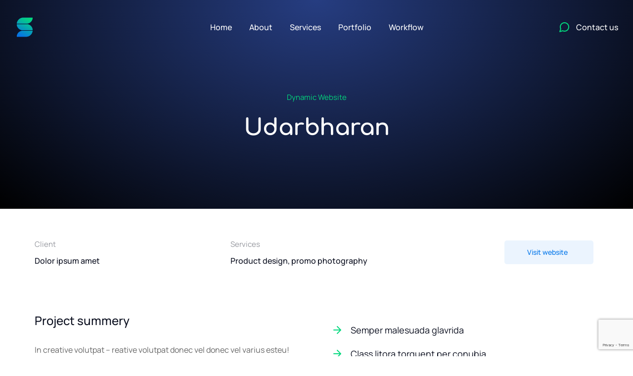

--- FILE ---
content_type: text/html; charset=UTF-8
request_url: https://www.setupnewinfotech.com/project/project005/
body_size: 21500
content:
<!DOCTYPE html> 
<html lang="en-US" class="no-js"> 
<head>
<meta charset="UTF-8" />
<link rel="preload" href="https://www.setupnewinfotech.com/wp-content/cache/fvm/min/1743826017-cssf0327364f6cafc8e1e991247382f365e559d2eb368f7d462a04737052b6e8.css" as="style" media="all" /> 
<link rel="preload" href="https://www.setupnewinfotech.com/wp-content/cache/fvm/min/1743826017-css8fd32600eb2380124a796e5b06d93cac82f63422fff79b6ff3618b0128416.css" as="style" media="all" /> 
<link rel="preload" href="https://www.setupnewinfotech.com/wp-content/cache/fvm/min/1743826017-css6daa622e70006c5d5218039e276e9f7aa0cbf931401c95a5d47a008316ee7.css" as="style" media="all" /> 
<link rel="preload" href="https://www.setupnewinfotech.com/wp-content/cache/fvm/min/1743826017-css4bb19c85b9643bdbd9ec9187cebdd5bacff4a227ada4805758818fb7792ad.css" as="style" media="all" /> 
<link rel="preload" href="https://www.setupnewinfotech.com/wp-content/cache/fvm/min/1743826017-cssb4bc188c237715e0798a9c6fbc26056afcd18cdd9e75c37aed2bab643f006.css" as="style" media="all" /> 
<link rel="preload" href="https://www.setupnewinfotech.com/wp-content/cache/fvm/min/1743826017-cssb2406f2ba9f1266be2dd2de24f2d13d54fc21954b1a6a72306c3a020c2f8b.css" as="style" media="all" /> 
<link rel="preload" href="https://www.setupnewinfotech.com/wp-content/cache/fvm/min/1743826017-cssf75a557b95a644d6eeea0b3cc7b5a28cad9f70a1eeaefc2b83bc1042e1262.css" as="style" media="all" /> 
<link rel="preload" href="https://www.setupnewinfotech.com/wp-content/cache/fvm/min/1743826017-cssaaf37618685b4561dc0d7670740625802c5bccbc500cb00fa9473d775b440.css" as="style" media="all" /> 
<link rel="preload" href="https://www.setupnewinfotech.com/wp-content/cache/fvm/min/1743826017-css805fb2912cf05692016dfa048799943841e7de4fcc6021f2f5eba14df5772.css" as="style" media="all" /> 
<link rel="preload" href="https://www.setupnewinfotech.com/wp-content/cache/fvm/min/1743826017-cssec9de6aa44e5dd1a7866df0fd78e2f094a52fc3e592e204cd4b429d47f4f1.css" as="style" media="all" /> 
<link rel="preload" href="https://www.setupnewinfotech.com/wp-content/cache/fvm/min/1743826017-css90ed248052457fccc8cf104e42c330b41270aeea12453427d09af93877530.css" as="style" media="all" /> 
<link rel="preload" href="https://www.setupnewinfotech.com/wp-content/cache/fvm/min/1743826017-css92024d6f1d37c3d489d0b8946289413f3b63878261b03065233232875fc7a.css" as="style" media="all" /> 
<link rel="preload" href="https://www.setupnewinfotech.com/wp-content/cache/fvm/min/1743826017-css5c6d1d52f71066958ac6daa61ed96fb19a6528714d9d87a997f58bce1c8de.css" as="style" media="all" /> 
<link rel="preload" href="https://www.setupnewinfotech.com/wp-content/cache/fvm/min/1743826017-css40d4407100371c25bd76d70a032917030fcea50d8c703db7c167b1e882770.css" as="style" media="all" /> 
<link rel="preload" href="https://www.setupnewinfotech.com/wp-content/cache/fvm/min/1743826017-cssc7efa80559456e7aa9b73630dfe3b2751357ed029e5b877045d065a0e0490.css" as="style" media="all" /> 
<link rel="preload" href="https://www.setupnewinfotech.com/wp-content/cache/fvm/min/1743826017-css52a2d4f235f1801e584eb38ae091fe03857d9fc302c4c0a0e1f03bfe444f3.css" as="style" media="all" /> 
<link rel="preload" href="https://www.setupnewinfotech.com/wp-content/cache/fvm/min/1743826017-css1770d84098576c79b65f44b59fb8f3e08bdb4be727870a315f7e1706ee90c.css" as="style" media="all" /> 
<link rel="preload" href="https://www.setupnewinfotech.com/wp-content/cache/fvm/min/1743826017-cssc58ffe687f656f43c6f52e4b4c87fed5ef716cd93a1c30aff11dcf27c0c98.css" as="style" media="all" /> 
<link rel="preload" href="https://www.setupnewinfotech.com/wp-content/cache/fvm/min/1743826017-cssd623ab8ab5bff8e0e26fb23fe80c7e43576a326ecef36f0227357889ecc0d.css" as="style" media="all" /> 
<link rel="preload" href="https://www.setupnewinfotech.com/wp-content/cache/fvm/min/1743826017-css6fd6a7bb39cba387348e3a9acd277a6a21392e19845f34e2dd81ee6b75766.css" as="style" media="all" /> 
<link rel="preload" href="https://www.setupnewinfotech.com/wp-content/cache/fvm/min/1743826017-cssa8dfad4075b9cd6ffb4d0cbd186bd41f51751972c5734ffe817b2aba25a25.css" as="style" media="all" /> 
<link rel="preload" href="https://www.setupnewinfotech.com/wp-content/cache/fvm/min/1743826017-cssa601f6d65f0eb885329e6c2821853ad0820d5f9aa911c449b9a212124efda.css" as="style" media="all" /> 
<link rel="preload" href="https://www.setupnewinfotech.com/wp-content/cache/fvm/min/1743826017-css2eebac087b714d1a251b1ca09c2ed1260a7d46c41ed9326cc059acd93d3a1.css" as="style" media="all" /> 
<link rel="preload" href="https://www.setupnewinfotech.com/wp-content/cache/fvm/min/1743826017-css1120c944c311a8e97aacf921af4b43c4ba743614e472389e94048a7166d9d.css" as="style" media="all" /> 
<link rel="preload" href="https://www.setupnewinfotech.com/wp-content/cache/fvm/min/1743826017-css63ca4bd239ae95590ae1460c0da8357ad41750d7b5abd631b6ac7d4559223.css" as="style" media="all" /> 
<link rel="preload" href="https://www.setupnewinfotech.com/wp-content/cache/fvm/min/1743826017-cssd7ba5823103b90f0cd662f0137c70d7f544c1b170dff131e5244711e837df.css" as="style" media="all" /> 
<link rel="preload" href="https://www.setupnewinfotech.com/wp-content/cache/fvm/min/1743826017-cssddefe9c2cd6147091f3a8e1ff93bf343afc06104b436bc11c824ed560d750.css" as="style" media="all" /> 
<link rel="preload" href="https://www.setupnewinfotech.com/wp-content/cache/fvm/min/1743826017-css812d035f69b170477788992b81fe89a783aecd5db4416f188d47bf5b0593c.css" as="style" media="all" /> 
<link rel="preload" href="https://www.setupnewinfotech.com/wp-content/cache/fvm/min/1743826017-csseb9d146ce214f940db3213d75ca0340b7c0e624601defd5d939a8544cf7c7.css" as="style" media="all" /> 
<link rel="preload" href="https://www.setupnewinfotech.com/wp-content/cache/fvm/min/1743826017-css6eb5eaf4e9ea7cf06dc32127a95e1947cef36ddecf41d29ebc0ecb4b61984.css" as="style" media="all" /> 
<link rel="preload" href="https://www.setupnewinfotech.com/wp-content/cache/fvm/min/1743826017-cssb7f2fd07c4de0cdadefa48602005d29048fe7ebe9a66934c87389ab4f3f9b.css" as="style" media="all" /> 
<link rel="preload" href="https://www.setupnewinfotech.com/wp-content/cache/fvm/min/1743826017-css958a639e06b5d0e4d0002ef3a4966839d06ff548243aa86b7164e8cbcba18.css" as="style" media="all" /> 
<link rel="preload" href="https://www.setupnewinfotech.com/wp-content/cache/fvm/min/1743826017-css5119a4b0c928f16ece598c164a98bb7b310d9c8170d770d6fb79ec5401269.css" as="style" media="all" /> 
<link rel="preload" href="https://www.setupnewinfotech.com/wp-content/cache/fvm/min/1743826017-cssb54c3b1c67defc5b510b033246788f444ae33547727c0c1ddb7bd42a7180d.css" as="style" media="all" /> 
<link rel="preload" href="https://www.setupnewinfotech.com/wp-content/cache/fvm/min/1743826017-css295955392709b4358c7ba1c19224b7684bf6bff1eb231e7e4392f2188f1d5.css" as="style" media="all" /> 
<link rel="preload" href="https://www.setupnewinfotech.com/wp-content/cache/fvm/min/1743826017-cssbd44a4f1609bafae1a9f713ce80bde65ca9b2207ef08d0ec69ae4613b0c7d.css" as="style" media="all" /> 
<link rel="preload" href="https://www.setupnewinfotech.com/wp-content/cache/fvm/min/1743826017-css664994f93aee85934b2392897232a10a157e5c663f7180ab5273035ed2cd2.css" as="style" media="all" /> 
<link rel="preload" href="https://www.setupnewinfotech.com/wp-content/cache/fvm/min/1743826017-cssab0f856b2bcee1138fdd8ab6db19bd8873d920d96c4a33b2d4b34c8ddf35e.css" as="style" media="all" /> 
<link rel="preload" href="https://www.setupnewinfotech.com/wp-content/cache/fvm/min/1743826017-cssdccdd35b15e037474f1f8c7c194b4e6310c4231449076ff8bbc5e319025c7.css" as="style" media="all" /> 
<link rel="preload" href="https://www.setupnewinfotech.com/wp-content/cache/fvm/min/1743826017-css2f214c4769751f6365b0ffea1f523851aca993249489e92a8de8ac9eb8bf6.css" as="style" media="all" /> 
<link rel="preload" href="https://www.setupnewinfotech.com/wp-content/cache/fvm/min/1743826017-css94cfdafe81b44f7b019df6ec2c49f29362ef00a2466e4e7913b10779034ed.css" as="style" media="all" /> 
<link rel="preload" href="https://www.setupnewinfotech.com/wp-content/cache/fvm/min/1743826017-css69c28e47ccb6a66acca1225cfd0b6ab130dec3991bc34ad7bcf9fa45678b6.css" as="style" media="all" /> 
<link rel="preload" href="https://www.setupnewinfotech.com/wp-content/cache/fvm/min/1743826017-css433580153e067d570c97f6bd7d2900690824133ffe99433f351e8d3df603f.css" as="style" media="all" /> 
<link rel="preload" href="https://www.setupnewinfotech.com/wp-content/cache/fvm/min/1743826017-cssf2e2df5eab3835309c48d794b22ba5b1592c771e2ff93a210c7ea8e20046f.css" as="style" media="all" />
<script data-cfasync="false">if(navigator.userAgent.match(/MSIE|Internet Explorer/i)||navigator.userAgent.match(/Trident\/7\..*?rv:11/i)){var href=document.location.href;if(!href.match(/[?&]iebrowser/)){if(href.indexOf("?")==-1){if(href.indexOf("#")==-1){document.location.href=href+"?iebrowser=1"}else{document.location.href=href.replace("#","?iebrowser=1#")}}else{if(href.indexOf("#")==-1){document.location.href=href+"&iebrowser=1"}else{document.location.href=href.replace("#","&iebrowser=1#")}}}}</script>
<script data-cfasync="false">class FVMLoader{constructor(e){this.triggerEvents=e,this.eventOptions={passive:!0},this.userEventListener=this.triggerListener.bind(this),this.delayedScripts={normal:[],async:[],defer:[]},this.allJQueries=[]}_addUserInteractionListener(e){this.triggerEvents.forEach(t=>window.addEventListener(t,e.userEventListener,e.eventOptions))}_removeUserInteractionListener(e){this.triggerEvents.forEach(t=>window.removeEventListener(t,e.userEventListener,e.eventOptions))}triggerListener(){this._removeUserInteractionListener(this),"loading"===document.readyState?document.addEventListener("DOMContentLoaded",this._loadEverythingNow.bind(this)):this._loadEverythingNow()}async _loadEverythingNow(){this._runAllDelayedCSS(),this._delayEventListeners(),this._delayJQueryReady(this),this._handleDocumentWrite(),this._registerAllDelayedScripts(),await this._loadScriptsFromList(this.delayedScripts.normal),await this._loadScriptsFromList(this.delayedScripts.defer),await this._loadScriptsFromList(this.delayedScripts.async),await this._triggerDOMContentLoaded(),await this._triggerWindowLoad(),window.dispatchEvent(new Event("wpr-allScriptsLoaded"))}_registerAllDelayedScripts(){document.querySelectorAll("script[type=fvmdelay]").forEach(e=>{e.hasAttribute("src")?e.hasAttribute("async")&&!1!==e.async?this.delayedScripts.async.push(e):e.hasAttribute("defer")&&!1!==e.defer||"module"===e.getAttribute("data-type")?this.delayedScripts.defer.push(e):this.delayedScripts.normal.push(e):this.delayedScripts.normal.push(e)})}_runAllDelayedCSS(){document.querySelectorAll("link[rel=fvmdelay]").forEach(e=>{e.setAttribute("rel","stylesheet")})}async _transformScript(e){return await this._requestAnimFrame(),new Promise(t=>{const n=document.createElement("script");let r;[...e.attributes].forEach(e=>{let t=e.nodeName;"type"!==t&&("data-type"===t&&(t="type",r=e.nodeValue),n.setAttribute(t,e.nodeValue))}),e.hasAttribute("src")?(n.addEventListener("load",t),n.addEventListener("error",t)):(n.text=e.text,t()),e.parentNode.replaceChild(n,e)})}async _loadScriptsFromList(e){const t=e.shift();return t?(await this._transformScript(t),this._loadScriptsFromList(e)):Promise.resolve()}_delayEventListeners(){let e={};function t(t,n){!function(t){function n(n){return e[t].eventsToRewrite.indexOf(n)>=0?"wpr-"+n:n}e[t]||(e[t]={originalFunctions:{add:t.addEventListener,remove:t.removeEventListener},eventsToRewrite:[]},t.addEventListener=function(){arguments[0]=n(arguments[0]),e[t].originalFunctions.add.apply(t,arguments)},t.removeEventListener=function(){arguments[0]=n(arguments[0]),e[t].originalFunctions.remove.apply(t,arguments)})}(t),e[t].eventsToRewrite.push(n)}function n(e,t){let n=e[t];Object.defineProperty(e,t,{get:()=>n||function(){},set(r){e["wpr"+t]=n=r}})}t(document,"DOMContentLoaded"),t(window,"DOMContentLoaded"),t(window,"load"),t(window,"pageshow"),t(document,"readystatechange"),n(document,"onreadystatechange"),n(window,"onload"),n(window,"onpageshow")}_delayJQueryReady(e){let t=window.jQuery;Object.defineProperty(window,"jQuery",{get:()=>t,set(n){if(n&&n.fn&&!e.allJQueries.includes(n)){n.fn.ready=n.fn.init.prototype.ready=function(t){e.domReadyFired?t.bind(document)(n):document.addEventListener("DOMContentLoaded2",()=>t.bind(document)(n))};const t=n.fn.on;n.fn.on=n.fn.init.prototype.on=function(){if(this[0]===window){function e(e){return e.split(" ").map(e=>"load"===e||0===e.indexOf("load.")?"wpr-jquery-load":e).join(" ")}"string"==typeof arguments[0]||arguments[0]instanceof String?arguments[0]=e(arguments[0]):"object"==typeof arguments[0]&&Object.keys(arguments[0]).forEach(t=>{delete Object.assign(arguments[0],{[e(t)]:arguments[0][t]})[t]})}return t.apply(this,arguments),this},e.allJQueries.push(n)}t=n}})}async _triggerDOMContentLoaded(){this.domReadyFired=!0,await this._requestAnimFrame(),document.dispatchEvent(new Event("DOMContentLoaded2")),await this._requestAnimFrame(),window.dispatchEvent(new Event("DOMContentLoaded2")),await this._requestAnimFrame(),document.dispatchEvent(new Event("wpr-readystatechange")),await this._requestAnimFrame(),document.wpronreadystatechange&&document.wpronreadystatechange()}async _triggerWindowLoad(){await this._requestAnimFrame(),window.dispatchEvent(new Event("wpr-load")),await this._requestAnimFrame(),window.wpronload&&window.wpronload(),await this._requestAnimFrame(),this.allJQueries.forEach(e=>e(window).trigger("wpr-jquery-load")),window.dispatchEvent(new Event("wpr-pageshow")),await this._requestAnimFrame(),window.wpronpageshow&&window.wpronpageshow()}_handleDocumentWrite(){const e=new Map;document.write=document.writeln=function(t){const n=document.currentScript,r=document.createRange(),i=n.parentElement;let a=e.get(n);void 0===a&&(a=n.nextSibling,e.set(n,a));const s=document.createDocumentFragment();r.setStart(s,0),s.appendChild(r.createContextualFragment(t)),i.insertBefore(s,a)}}async _requestAnimFrame(){return new Promise(e=>requestAnimationFrame(e))}static run(){const e=new FVMLoader(["keydown","mousemove","touchmove","touchstart","touchend","wheel"]);e._addUserInteractionListener(e)}}FVMLoader.run();</script>
<meta name="viewport" content="width=device-width, initial-scale=1, maximum-scale=1, user-scalable=0"><title>Udarbharan &#8211; Setupnew Infotech</title>
<meta name='robots' content='max-image-preview:large' />
<link rel="alternate" type="application/rss+xml" title="Setupnew Infotech &raquo; Feed" href="https://www.setupnewinfotech.com/feed/" />
<link rel="alternate" type="application/rss+xml" title="Setupnew Infotech &raquo; Comments Feed" href="https://www.setupnewinfotech.com/comments/feed/" />
<link rel="canonical" href="https://www.setupnewinfotech.com/project/project005/" />
<meta property="og:site_name" content="Setupnew Infotech" />
<meta property="og:title" content="Udarbharan" />
<meta property="og:description" content="Purus et creative varius sem nibh mattis in creative varius egestas." />
<meta property="og:image" content="https://www.setupnewinfotech.com/wp-content/uploads/2020/03/Udarbharan.jpg" />
<meta property="og:url" content="https://www.setupnewinfotech.com/project/project005/" />
<meta property="og:type" content="article" />
<meta name="theme-color" content="#ffffff"> 
<link rel="profile" href="https://gmpg.org/xfn/11" /> 
<style id='wp-img-auto-sizes-contain-inline-css' media="all">img:is([sizes=auto i],[sizes^="auto," i]){contain-intrinsic-size:3000px 1500px}</style> 
<style id='classic-theme-styles-inline-css' media="all">/*! This file is auto-generated */ .wp-block-button__link{color:#fff;background-color:#32373c;border-radius:9999px;box-shadow:none;text-decoration:none;padding:calc(.667em + 2px) calc(1.333em + 2px);font-size:1.125em}.wp-block-file__button{background:#32373c;color:#fff;text-decoration:none}</style> 
<link rel='stylesheet' id='contact-form-7-css' href='https://www.setupnewinfotech.com/wp-content/cache/fvm/min/1743826017-cssf0327364f6cafc8e1e991247382f365e559d2eb368f7d462a04737052b6e8.css' media='all' /> 
<link rel='stylesheet' id='elementor-frontend-css' href='https://www.setupnewinfotech.com/wp-content/cache/fvm/min/1743826017-css8fd32600eb2380124a796e5b06d93cac82f63422fff79b6ff3618b0128416.css' media='all' /> 
<link rel='stylesheet' id='widget-image-css' href='https://www.setupnewinfotech.com/wp-content/cache/fvm/min/1743826017-css6daa622e70006c5d5218039e276e9f7aa0cbf931401c95a5d47a008316ee7.css' media='all' /> 
<link rel='stylesheet' id='widget-spacer-css' href='https://www.setupnewinfotech.com/wp-content/cache/fvm/min/1743826017-css4bb19c85b9643bdbd9ec9187cebdd5bacff4a227ada4805758818fb7792ad.css' media='all' /> 
<link rel='stylesheet' id='the7-vertical-menu-widget-css' href='https://www.setupnewinfotech.com/wp-content/cache/fvm/min/1743826017-cssb4bc188c237715e0798a9c6fbc26056afcd18cdd9e75c37aed2bab643f006.css' media='all' /> 
<link rel='stylesheet' id='e-animation-fadeIn-css' href='https://www.setupnewinfotech.com/wp-content/cache/fvm/min/1743826017-cssb2406f2ba9f1266be2dd2de24f2d13d54fc21954b1a6a72306c3a020c2f8b.css' media='all' /> 
<link rel='stylesheet' id='e-popup-css' href='https://www.setupnewinfotech.com/wp-content/cache/fvm/min/1743826017-cssf75a557b95a644d6eeea0b3cc7b5a28cad9f70a1eeaefc2b83bc1042e1262.css' media='all' /> 
<link rel='stylesheet' id='the7_horizontal-menu-css' href='https://www.setupnewinfotech.com/wp-content/cache/fvm/min/1743826017-cssaaf37618685b4561dc0d7670740625802c5bccbc500cb00fa9473d775b440.css' media='all' /> 
<link rel='stylesheet' id='the7-icon-box-widget-css' href='https://www.setupnewinfotech.com/wp-content/cache/fvm/min/1743826017-css805fb2912cf05692016dfa048799943841e7de4fcc6021f2f5eba14df5772.css' media='all' /> 
<link rel='stylesheet' id='the7-icon-widget-css' href='https://www.setupnewinfotech.com/wp-content/cache/fvm/min/1743826017-cssec9de6aa44e5dd1a7866df0fd78e2f094a52fc3e592e204cd4b429d47f4f1.css' media='all' /> 
<link rel='stylesheet' id='the7-e-sticky-effect-css' href='https://www.setupnewinfotech.com/wp-content/cache/fvm/min/1743826017-css90ed248052457fccc8cf104e42c330b41270aeea12453427d09af93877530.css' media='all' /> 
<link rel='stylesheet' id='widget-heading-css' href='https://www.setupnewinfotech.com/wp-content/cache/fvm/min/1743826017-css92024d6f1d37c3d489d0b8946289413f3b63878261b03065233232875fc7a.css' media='all' /> 
<link rel='stylesheet' id='widget-social-icons-css' href='https://www.setupnewinfotech.com/wp-content/cache/fvm/min/1743826017-css5c6d1d52f71066958ac6daa61ed96fb19a6528714d9d87a997f58bce1c8de.css' media='all' /> 
<link rel='stylesheet' id='e-apple-webkit-css' href='https://www.setupnewinfotech.com/wp-content/cache/fvm/min/1743826017-css40d4407100371c25bd76d70a032917030fcea50d8c703db7c167b1e882770.css' media='all' /> 
<link rel='stylesheet' id='the7-carousel-widget-css' href='https://www.setupnewinfotech.com/wp-content/cache/fvm/min/1743826017-cssc7efa80559456e7aa9b73630dfe3b2751357ed029e5b877045d065a0e0490.css' media='all' /> 
<link rel='stylesheet' id='the7-carousel-navigation-css' href='https://www.setupnewinfotech.com/wp-content/cache/fvm/min/1743826017-css52a2d4f235f1801e584eb38ae091fe03857d9fc302c4c0a0e1f03bfe444f3.css' media='all' /> 
<link rel='stylesheet' id='elementor-icons-css' href='https://www.setupnewinfotech.com/wp-content/cache/fvm/min/1743826017-css1770d84098576c79b65f44b59fb8f3e08bdb4be727870a315f7e1706ee90c.css' media='all' /> 
<link rel='stylesheet' id='elementor-post-8-css' href='https://www.setupnewinfotech.com/wp-content/cache/fvm/min/1743826017-cssc58ffe687f656f43c6f52e4b4c87fed5ef716cd93a1c30aff11dcf27c0c98.css' media='all' /> 
<link rel='stylesheet' id='the7-icon-box-grid-widget-css' href='https://www.setupnewinfotech.com/wp-content/cache/fvm/min/1743826017-cssd623ab8ab5bff8e0e26fb23fe80c7e43576a326ecef36f0227357889ecc0d.css' media='all' /> 
<link rel='stylesheet' id='widget-counter-css' href='https://www.setupnewinfotech.com/wp-content/cache/fvm/min/1743826017-css6fd6a7bb39cba387348e3a9acd277a6a21392e19845f34e2dd81ee6b75766.css' media='all' /> 
<link rel='stylesheet' id='elementor-post-2261-css' href='https://www.setupnewinfotech.com/wp-content/cache/fvm/min/1743826017-cssa8dfad4075b9cd6ffb4d0cbd186bd41f51751972c5734ffe817b2aba25a25.css' media='all' /> 
<link rel='stylesheet' id='elementor-post-3982-css' href='https://www.setupnewinfotech.com/wp-content/cache/fvm/min/1743826017-cssa601f6d65f0eb885329e6c2821853ad0820d5f9aa911c449b9a212124efda.css' media='all' /> 
<link rel='stylesheet' id='elementor-post-3971-css' href='https://www.setupnewinfotech.com/wp-content/cache/fvm/min/1743826017-css2eebac087b714d1a251b1ca09c2ed1260a7d46c41ed9326cc059acd93d3a1.css' media='all' /> 
<link rel='stylesheet' id='elementor-post-2605-css' href='https://www.setupnewinfotech.com/wp-content/cache/fvm/min/1743826017-css1120c944c311a8e97aacf921af4b43c4ba743614e472389e94048a7166d9d.css' media='all' /> 
<link rel='stylesheet' id='elementor-post-2468-css' href='https://www.setupnewinfotech.com/wp-content/cache/fvm/min/1743826017-css63ca4bd239ae95590ae1460c0da8357ad41750d7b5abd631b6ac7d4559223.css' media='all' /> 
<link rel='stylesheet' id='dt-main-css' href='https://www.setupnewinfotech.com/wp-content/cache/fvm/min/1743826017-cssd7ba5823103b90f0cd662f0137c70d7f544c1b170dff131e5244711e837df.css' media='all' /> 
<style id='dt-main-inline-css' media="all">body #load{display:block;height:100%;overflow:hidden;position:fixed;width:100%;z-index:9901;opacity:1;visibility:visible;transition:all .35s ease-out}.load-wrap{width:100%;height:100%;background-position:center center;background-repeat:no-repeat;text-align:center;display:-ms-flexbox;display:-ms-flex;display:flex;-ms-align-items:center;-ms-flex-align:center;align-items:center;-ms-flex-flow:column wrap;flex-flow:column wrap;-ms-flex-pack:center;-ms-justify-content:center;justify-content:center}.load-wrap>svg{position:absolute;top:50%;left:50%;transform:translate(-50%,-50%)}#load{background:var(--the7-elementor-beautiful-loading-bg,#ffffff);--the7-beautiful-spinner-color2:var(--the7-beautiful-spinner-color,rgba(0,0,0,0.12))}</style> 
<link rel='stylesheet' id='the7-custom-scrollbar-css' href='https://www.setupnewinfotech.com/wp-content/cache/fvm/min/1743826017-cssddefe9c2cd6147091f3a8e1ff93bf343afc06104b436bc11c824ed560d750.css' media='all' /> 
<link rel='stylesheet' id='the7-core-css' href='https://www.setupnewinfotech.com/wp-content/cache/fvm/min/1743826017-css812d035f69b170477788992b81fe89a783aecd5db4416f188d47bf5b0593c.css' media='all' /> 
<link rel='stylesheet' id='the7-css-vars-css' href='https://www.setupnewinfotech.com/wp-content/cache/fvm/min/1743826017-csseb9d146ce214f940db3213d75ca0340b7c0e624601defd5d939a8544cf7c7.css' media='all' /> 
<link rel='stylesheet' id='dt-custom-css' href='https://www.setupnewinfotech.com/wp-content/cache/fvm/min/1743826017-css6eb5eaf4e9ea7cf06dc32127a95e1947cef36ddecf41d29ebc0ecb4b61984.css' media='all' /> 
<link rel='stylesheet' id='dt-media-css' href='https://www.setupnewinfotech.com/wp-content/cache/fvm/min/1743826017-cssb7f2fd07c4de0cdadefa48602005d29048fe7ebe9a66934c87389ab4f3f9b.css' media='all' /> 
<link rel='stylesheet' id='the7-mega-menu-css' href='https://www.setupnewinfotech.com/wp-content/cache/fvm/min/1743826017-css958a639e06b5d0e4d0002ef3a4966839d06ff548243aa86b7164e8cbcba18.css' media='all' /> 
<link rel='stylesheet' id='the7-elements-albums-portfolio-css' href='https://www.setupnewinfotech.com/wp-content/cache/fvm/min/1743826017-css5119a4b0c928f16ece598c164a98bb7b310d9c8170d770d6fb79ec5401269.css' media='all' /> 
<link rel='stylesheet' id='the7-elements-css' href='https://www.setupnewinfotech.com/wp-content/cache/fvm/min/1743826017-cssb54c3b1c67defc5b510b033246788f444ae33547727c0c1ddb7bd42a7180d.css' media='all' /> 
<link rel='stylesheet' id='style-css' href='https://www.setupnewinfotech.com/wp-content/cache/fvm/min/1743826017-css295955392709b4358c7ba1c19224b7684bf6bff1eb231e7e4392f2188f1d5.css' media='all' /> 
<link rel='stylesheet' id='the7-elementor-global-css' href='https://www.setupnewinfotech.com/wp-content/cache/fvm/min/1743826017-cssbd44a4f1609bafae1a9f713ce80bde65ca9b2207ef08d0ec69ae4613b0c7d.css' media='all' /> 
<link rel='stylesheet' id='sib-front-css-css' href='https://www.setupnewinfotech.com/wp-content/cache/fvm/min/1743826017-css664994f93aee85934b2392897232a10a157e5c663f7180ab5273035ed2cd2.css' media='all' /> 
<link rel='stylesheet' id='elementor-gf-local-manrope-css' href='https://www.setupnewinfotech.com/wp-content/cache/fvm/min/1743826017-cssab0f856b2bcee1138fdd8ab6db19bd8873d920d96c4a33b2d4b34c8ddf35e.css' media='all' /> 
<link rel='stylesheet' id='elementor-gf-local-comfortaa-css' href='https://www.setupnewinfotech.com/wp-content/cache/fvm/min/1743826017-cssdccdd35b15e037474f1f8c7c194b4e6310c4231449076ff8bbc5e319025c7.css' media='all' /> 
<link rel='stylesheet' id='elementor-icons-the7-feather-css' href='https://www.setupnewinfotech.com/wp-content/cache/fvm/min/1743826017-css2f214c4769751f6365b0ffea1f523851aca993249489e92a8de8ac9eb8bf6.css' media='all' /> 
<link rel='stylesheet' id='elementor-icons-shared-0-css' href='https://www.setupnewinfotech.com/wp-content/cache/fvm/min/1743826017-css94cfdafe81b44f7b019df6ec2c49f29362ef00a2466e4e7913b10779034ed.css' media='all' /> 
<link rel='stylesheet' id='elementor-icons-fa-solid-css' href='https://www.setupnewinfotech.com/wp-content/cache/fvm/min/1743826017-css69c28e47ccb6a66acca1225cfd0b6ab130dec3991bc34ad7bcf9fa45678b6.css' media='all' /> 
<link rel='stylesheet' id='elementor-icons-fa-brands-css' href='https://www.setupnewinfotech.com/wp-content/cache/fvm/min/1743826017-css433580153e067d570c97f6bd7d2900690824133ffe99433f351e8d3df603f.css' media='all' /> 
<script src="https://www.setupnewinfotech.com/wp-includes/js/jquery/jquery.min.js?ver=3.7.1" id="jquery-core-js"></script>
<script src="https://www.setupnewinfotech.com/wp-includes/js/jquery/jquery-migrate.min.js?ver=3.4.1" id="jquery-migrate-js"></script>
<script id="dt-above-fold-js-extra">
var dtLocal = {"themeUrl":"https://www.setupnewinfotech.com/wp-content/themes/dt-the7","passText":"To view this protected post, enter the password below:","moreButtonText":{"loading":"Loading...","loadMore":"Load more"},"postID":"2261","ajaxurl":"https://www.setupnewinfotech.com/wp-admin/admin-ajax.php","REST":{"baseUrl":"https://www.setupnewinfotech.com/wp-json/the7/v1","endpoints":{"sendMail":"/send-mail"}},"contactMessages":{"required":"One or more fields have an error. Please check and try again.","terms":"Please accept the privacy policy.","fillTheCaptchaError":"Please, fill the captcha."},"captchaSiteKey":"","ajaxNonce":"91e74dc701","pageData":"","themeSettings":{"smoothScroll":"off","lazyLoading":false,"desktopHeader":{"height":""},"ToggleCaptionEnabled":"disabled","ToggleCaption":"Navigation","floatingHeader":{"showAfter":94,"showMenu":false,"height":64,"logo":{"showLogo":true,"html":"","url":"https://www.setupnewinfotech.com/"}},"topLine":{"floatingTopLine":{"logo":{"showLogo":false,"html":""}}},"mobileHeader":{"firstSwitchPoint":1150,"secondSwitchPoint":600,"firstSwitchPointHeight":60,"secondSwitchPointHeight":50,"mobileToggleCaptionEnabled":"right","mobileToggleCaption":"Menu"},"stickyMobileHeaderFirstSwitch":{"logo":{"html":""}},"stickyMobileHeaderSecondSwitch":{"logo":{"html":""}},"sidebar":{"switchPoint":992},"boxedWidth":"1280px"},"elementor":{"settings":{"container_width":1200}}};
var dtShare = {"shareButtonText":{"facebook":"Share on Facebook","twitter":"Share on X","pinterest":"Pin it","linkedin":"Share on Linkedin","whatsapp":"Share on Whatsapp"},"overlayOpacity":"90"};
//# sourceURL=dt-above-fold-js-extra
</script>
<script src="https://www.setupnewinfotech.com/wp-content/themes/dt-the7/js/above-the-fold.min.js?ver=12.4.1" id="dt-above-fold-js"></script>
<script id="sib-front-js-js-extra">
var sibErrMsg = {"invalidMail":"Please fill out valid email address","requiredField":"Please fill out required fields","invalidDateFormat":"Please fill out valid date format","invalidSMSFormat":"Please fill out valid phone number"};
var ajax_sib_front_object = {"ajax_url":"https://www.setupnewinfotech.com/wp-admin/admin-ajax.php","ajax_nonce":"5a7a32cde6","flag_url":"https://www.setupnewinfotech.com/wp-content/plugins/mailin/img/flags/"};
//# sourceURL=sib-front-js-js-extra
</script>
<script src="https://www.setupnewinfotech.com/wp-content/plugins/mailin/js/mailin-front.js?ver=1743822986" id="sib-front-js-js"></script>
<script>
document.documentElement.className = document.documentElement.className.replace('no-js', 'js');
</script>
<style media="all">.no-js img.lazyload{display:none}figure.wp-block-image img.lazyloading{min-width:150px}.lazyload,.lazyloading{opacity:0}.lazyloaded{opacity:1;transition:opacity 400ms;transition-delay:0ms}</style> 
<style media="all">.recentcomments a{display:inline!important;padding:0!important;margin:0!important}</style> 
<style media="all">.e-con.e-parent:nth-of-type(n+4):not(.e-lazyloaded):not(.e-no-lazyload),.e-con.e-parent:nth-of-type(n+4):not(.e-lazyloaded):not(.e-no-lazyload) *{background-image:none!important}@media screen and (max-height:1024px){.e-con.e-parent:nth-of-type(n+3):not(.e-lazyloaded):not(.e-no-lazyload),.e-con.e-parent:nth-of-type(n+3):not(.e-lazyloaded):not(.e-no-lazyload) *{background-image:none!important}}@media screen and (max-height:640px){.e-con.e-parent:nth-of-type(n+2):not(.e-lazyloaded):not(.e-no-lazyload),.e-con.e-parent:nth-of-type(n+2):not(.e-lazyloaded):not(.e-no-lazyload) *{background-image:none!important}}</style> 
<script type="text/javascript" id="the7-loader-script">
document.addEventListener("DOMContentLoaded", function(event) {
var load = document.getElementById("load");
if(!load.classList.contains('loader-removed')){
var removeLoading = setTimeout(function() {
load.className += " loader-removed";
}, 300);
}
});
</script>
<link rel="icon" href="https://www.setupnewinfotech.com/wp-content/uploads/2023/04/cropped-setupnew-infotech-site-icon-192x192.png" sizes="192x192" /> 
<script>function setREVStartSize(e){
//window.requestAnimationFrame(function() {
window.RSIW = window.RSIW===undefined ? window.innerWidth : window.RSIW;
window.RSIH = window.RSIH===undefined ? window.innerHeight : window.RSIH;
try {
var pw = document.getElementById(e.c).parentNode.offsetWidth,
newh;
pw = pw===0 || isNaN(pw) || (e.l=="fullwidth" || e.layout=="fullwidth") ? window.RSIW : pw;
e.tabw = e.tabw===undefined ? 0 : parseInt(e.tabw);
e.thumbw = e.thumbw===undefined ? 0 : parseInt(e.thumbw);
e.tabh = e.tabh===undefined ? 0 : parseInt(e.tabh);
e.thumbh = e.thumbh===undefined ? 0 : parseInt(e.thumbh);
e.tabhide = e.tabhide===undefined ? 0 : parseInt(e.tabhide);
e.thumbhide = e.thumbhide===undefined ? 0 : parseInt(e.thumbhide);
e.mh = e.mh===undefined || e.mh=="" || e.mh==="auto" ? 0 : parseInt(e.mh,0);
if(e.layout==="fullscreen" || e.l==="fullscreen")
newh = Math.max(e.mh,window.RSIH);
else{
e.gw = Array.isArray(e.gw) ? e.gw : [e.gw];
for (var i in e.rl) if (e.gw[i]===undefined || e.gw[i]===0) e.gw[i] = e.gw[i-1];
e.gh = e.el===undefined || e.el==="" || (Array.isArray(e.el) && e.el.length==0)? e.gh : e.el;
e.gh = Array.isArray(e.gh) ? e.gh : [e.gh];
for (var i in e.rl) if (e.gh[i]===undefined || e.gh[i]===0) e.gh[i] = e.gh[i-1];
var nl = new Array(e.rl.length),
ix = 0,
sl;
e.tabw = e.tabhide>=pw ? 0 : e.tabw;
e.thumbw = e.thumbhide>=pw ? 0 : e.thumbw;
e.tabh = e.tabhide>=pw ? 0 : e.tabh;
e.thumbh = e.thumbhide>=pw ? 0 : e.thumbh;
for (var i in e.rl) nl[i] = e.rl[i]<window.RSIW ? 0 : e.rl[i];
sl = nl[0];
for (var i in nl) if (sl>nl[i] && nl[i]>0) { sl = nl[i]; ix=i;}
var m = pw>(e.gw[ix]+e.tabw+e.thumbw) ? 1 : (pw-(e.tabw+e.thumbw)) / (e.gw[ix]);
newh =  (e.gh[ix] * m) + (e.tabh + e.thumbh);
}
var el = document.getElementById(e.c);
if (el!==null && el) el.style.height = newh+"px";
el = document.getElementById(e.c+"_wrapper");
if (el!==null && el) {
el.style.height = newh+"px";
el.style.display = "block";
}
} catch(e){
console.log("Failure at Presize of Slider:" + e)
}
//});
};</script>
<style id='the7-custom-inline-css' type='text/css' media="all">.sub-nav .menu-item i.fa,.sub-nav .menu-item i.fas,.sub-nav .menu-item i.far,.sub-nav .menu-item i.fab{text-align:center;width:1.25em}</style> 
<style id='global-styles-inline-css' media="all">:root{--wp--preset--aspect-ratio--square:1;--wp--preset--aspect-ratio--4-3:4/3;--wp--preset--aspect-ratio--3-4:3/4;--wp--preset--aspect-ratio--3-2:3/2;--wp--preset--aspect-ratio--2-3:2/3;--wp--preset--aspect-ratio--16-9:16/9;--wp--preset--aspect-ratio--9-16:9/16;--wp--preset--color--black:#000000;--wp--preset--color--cyan-bluish-gray:#abb8c3;--wp--preset--color--white:#FFF;--wp--preset--color--pale-pink:#f78da7;--wp--preset--color--vivid-red:#cf2e2e;--wp--preset--color--luminous-vivid-orange:#ff6900;--wp--preset--color--luminous-vivid-amber:#fcb900;--wp--preset--color--light-green-cyan:#7bdcb5;--wp--preset--color--vivid-green-cyan:#00d084;--wp--preset--color--pale-cyan-blue:#8ed1fc;--wp--preset--color--vivid-cyan-blue:#0693e3;--wp--preset--color--vivid-purple:#9b51e0;--wp--preset--color--accent:#999999;--wp--preset--color--dark-gray:#111;--wp--preset--color--light-gray:#767676;--wp--preset--gradient--vivid-cyan-blue-to-vivid-purple:linear-gradient(135deg,rgb(6,147,227) 0%,rgb(155,81,224) 100%);--wp--preset--gradient--light-green-cyan-to-vivid-green-cyan:linear-gradient(135deg,rgb(122,220,180) 0%,rgb(0,208,130) 100%);--wp--preset--gradient--luminous-vivid-amber-to-luminous-vivid-orange:linear-gradient(135deg,rgb(252,185,0) 0%,rgb(255,105,0) 100%);--wp--preset--gradient--luminous-vivid-orange-to-vivid-red:linear-gradient(135deg,rgb(255,105,0) 0%,rgb(207,46,46) 100%);--wp--preset--gradient--very-light-gray-to-cyan-bluish-gray:linear-gradient(135deg,rgb(238,238,238) 0%,rgb(169,184,195) 100%);--wp--preset--gradient--cool-to-warm-spectrum:linear-gradient(135deg,rgb(74,234,220) 0%,rgb(151,120,209) 20%,rgb(207,42,186) 40%,rgb(238,44,130) 60%,rgb(251,105,98) 80%,rgb(254,248,76) 100%);--wp--preset--gradient--blush-light-purple:linear-gradient(135deg,rgb(255,206,236) 0%,rgb(152,150,240) 100%);--wp--preset--gradient--blush-bordeaux:linear-gradient(135deg,rgb(254,205,165) 0%,rgb(254,45,45) 50%,rgb(107,0,62) 100%);--wp--preset--gradient--luminous-dusk:linear-gradient(135deg,rgb(255,203,112) 0%,rgb(199,81,192) 50%,rgb(65,88,208) 100%);--wp--preset--gradient--pale-ocean:linear-gradient(135deg,rgb(255,245,203) 0%,rgb(182,227,212) 50%,rgb(51,167,181) 100%);--wp--preset--gradient--electric-grass:linear-gradient(135deg,rgb(202,248,128) 0%,rgb(113,206,126) 100%);--wp--preset--gradient--midnight:linear-gradient(135deg,rgb(2,3,129) 0%,rgb(40,116,252) 100%);--wp--preset--font-size--small:13px;--wp--preset--font-size--medium:20px;--wp--preset--font-size--large:36px;--wp--preset--font-size--x-large:42px;--wp--preset--spacing--20:0.44rem;--wp--preset--spacing--30:0.67rem;--wp--preset--spacing--40:1rem;--wp--preset--spacing--50:1.5rem;--wp--preset--spacing--60:2.25rem;--wp--preset--spacing--70:3.38rem;--wp--preset--spacing--80:5.06rem;--wp--preset--shadow--natural:6px 6px 9px rgba(0, 0, 0, 0.2);--wp--preset--shadow--deep:12px 12px 50px rgba(0, 0, 0, 0.4);--wp--preset--shadow--sharp:6px 6px 0px rgba(0, 0, 0, 0.2);--wp--preset--shadow--outlined:6px 6px 0px -3px rgb(255, 255, 255), 6px 6px rgb(0, 0, 0);--wp--preset--shadow--crisp:6px 6px 0px rgb(0, 0, 0)}:where(.is-layout-flex){gap:.5em}:where(.is-layout-grid){gap:.5em}body .is-layout-flex{display:flex}.is-layout-flex{flex-wrap:wrap;align-items:center}.is-layout-flex>:is(*,div){margin:0}body .is-layout-grid{display:grid}.is-layout-grid>:is(*,div){margin:0}:where(.wp-block-columns.is-layout-flex){gap:2em}:where(.wp-block-columns.is-layout-grid){gap:2em}:where(.wp-block-post-template.is-layout-flex){gap:1.25em}:where(.wp-block-post-template.is-layout-grid){gap:1.25em}.has-black-color{color:var(--wp--preset--color--black)!important}.has-cyan-bluish-gray-color{color:var(--wp--preset--color--cyan-bluish-gray)!important}.has-white-color{color:var(--wp--preset--color--white)!important}.has-pale-pink-color{color:var(--wp--preset--color--pale-pink)!important}.has-vivid-red-color{color:var(--wp--preset--color--vivid-red)!important}.has-luminous-vivid-orange-color{color:var(--wp--preset--color--luminous-vivid-orange)!important}.has-luminous-vivid-amber-color{color:var(--wp--preset--color--luminous-vivid-amber)!important}.has-light-green-cyan-color{color:var(--wp--preset--color--light-green-cyan)!important}.has-vivid-green-cyan-color{color:var(--wp--preset--color--vivid-green-cyan)!important}.has-pale-cyan-blue-color{color:var(--wp--preset--color--pale-cyan-blue)!important}.has-vivid-cyan-blue-color{color:var(--wp--preset--color--vivid-cyan-blue)!important}.has-vivid-purple-color{color:var(--wp--preset--color--vivid-purple)!important}.has-black-background-color{background-color:var(--wp--preset--color--black)!important}.has-cyan-bluish-gray-background-color{background-color:var(--wp--preset--color--cyan-bluish-gray)!important}.has-white-background-color{background-color:var(--wp--preset--color--white)!important}.has-pale-pink-background-color{background-color:var(--wp--preset--color--pale-pink)!important}.has-vivid-red-background-color{background-color:var(--wp--preset--color--vivid-red)!important}.has-luminous-vivid-orange-background-color{background-color:var(--wp--preset--color--luminous-vivid-orange)!important}.has-luminous-vivid-amber-background-color{background-color:var(--wp--preset--color--luminous-vivid-amber)!important}.has-light-green-cyan-background-color{background-color:var(--wp--preset--color--light-green-cyan)!important}.has-vivid-green-cyan-background-color{background-color:var(--wp--preset--color--vivid-green-cyan)!important}.has-pale-cyan-blue-background-color{background-color:var(--wp--preset--color--pale-cyan-blue)!important}.has-vivid-cyan-blue-background-color{background-color:var(--wp--preset--color--vivid-cyan-blue)!important}.has-vivid-purple-background-color{background-color:var(--wp--preset--color--vivid-purple)!important}.has-black-border-color{border-color:var(--wp--preset--color--black)!important}.has-cyan-bluish-gray-border-color{border-color:var(--wp--preset--color--cyan-bluish-gray)!important}.has-white-border-color{border-color:var(--wp--preset--color--white)!important}.has-pale-pink-border-color{border-color:var(--wp--preset--color--pale-pink)!important}.has-vivid-red-border-color{border-color:var(--wp--preset--color--vivid-red)!important}.has-luminous-vivid-orange-border-color{border-color:var(--wp--preset--color--luminous-vivid-orange)!important}.has-luminous-vivid-amber-border-color{border-color:var(--wp--preset--color--luminous-vivid-amber)!important}.has-light-green-cyan-border-color{border-color:var(--wp--preset--color--light-green-cyan)!important}.has-vivid-green-cyan-border-color{border-color:var(--wp--preset--color--vivid-green-cyan)!important}.has-pale-cyan-blue-border-color{border-color:var(--wp--preset--color--pale-cyan-blue)!important}.has-vivid-cyan-blue-border-color{border-color:var(--wp--preset--color--vivid-cyan-blue)!important}.has-vivid-purple-border-color{border-color:var(--wp--preset--color--vivid-purple)!important}.has-vivid-cyan-blue-to-vivid-purple-gradient-background{background:var(--wp--preset--gradient--vivid-cyan-blue-to-vivid-purple)!important}.has-light-green-cyan-to-vivid-green-cyan-gradient-background{background:var(--wp--preset--gradient--light-green-cyan-to-vivid-green-cyan)!important}.has-luminous-vivid-amber-to-luminous-vivid-orange-gradient-background{background:var(--wp--preset--gradient--luminous-vivid-amber-to-luminous-vivid-orange)!important}.has-luminous-vivid-orange-to-vivid-red-gradient-background{background:var(--wp--preset--gradient--luminous-vivid-orange-to-vivid-red)!important}.has-very-light-gray-to-cyan-bluish-gray-gradient-background{background:var(--wp--preset--gradient--very-light-gray-to-cyan-bluish-gray)!important}.has-cool-to-warm-spectrum-gradient-background{background:var(--wp--preset--gradient--cool-to-warm-spectrum)!important}.has-blush-light-purple-gradient-background{background:var(--wp--preset--gradient--blush-light-purple)!important}.has-blush-bordeaux-gradient-background{background:var(--wp--preset--gradient--blush-bordeaux)!important}.has-luminous-dusk-gradient-background{background:var(--wp--preset--gradient--luminous-dusk)!important}.has-pale-ocean-gradient-background{background:var(--wp--preset--gradient--pale-ocean)!important}.has-electric-grass-gradient-background{background:var(--wp--preset--gradient--electric-grass)!important}.has-midnight-gradient-background{background:var(--wp--preset--gradient--midnight)!important}.has-small-font-size{font-size:var(--wp--preset--font-size--small)!important}.has-medium-font-size{font-size:var(--wp--preset--font-size--medium)!important}.has-large-font-size{font-size:var(--wp--preset--font-size--large)!important}.has-x-large-font-size{font-size:var(--wp--preset--font-size--x-large)!important}</style> 
<link rel='stylesheet' id='rs-plugin-settings-css' href='https://www.setupnewinfotech.com/wp-content/cache/fvm/min/1743826017-cssf2e2df5eab3835309c48d794b22ba5b1592c771e2ff93a210c7ea8e20046f.css' media='all' /> 
<style id='rs-plugin-settings-inline-css' media="all">#rs-demo-id {} /*# sourceURL=rs-plugin-settings-inline-css */</style> 
</head>
<body id="the7-body" class="wp-singular dt_portfolio-template-default single single-portfolio postid-2261 wp-custom-logo wp-embed-responsive wp-theme-dt-the7 the7-core-ver-2.7.10 no-comments dt-responsive-on right-mobile-menu-close-icon ouside-menu-close-icon mobile-close-right-caption fade-thin-mobile-menu-close-icon fade-medium-menu-close-icon srcset-enabled btn-flat custom-btn-color custom-btn-hover-color first-switch-logo-left first-switch-menu-right second-switch-logo-left second-switch-menu-right right-mobile-menu layzr-loading-on popup-message-style the7-ver-12.4.1 elementor-default elementor-template-full-width elementor-clear-template elementor-kit-8 elementor-page elementor-page-2261 elementor-page-2468"> <div id="load" class="ring-loader"> <div class="load-wrap"> 
<style type="text/css" media="all">.the7-spinner{width:72px;height:72px;position:relative}.the7-spinner>div{border-radius:50%;width:9px;left:0;box-sizing:border-box;display:block;position:absolute;border:9px solid #fff;width:72px;height:72px}.the7-spinner-ring-bg{opacity:.25}div.the7-spinner-ring{animation:spinner-animation 0.8s cubic-bezier(1,1,1,1) infinite;border-color:var(--the7-beautiful-spinner-color2) transparent transparent transparent}@keyframes spinner-animation{from{transform:rotate(0deg)}to{transform:rotate(360deg)}}</style> <div class="the7-spinner"> <div class="the7-spinner-ring-bg"></div> <div class="the7-spinner-ring"></div> </div></div> </div> <div id="page" > <a class="skip-link screen-reader-text" href="#content">Skip to content</a> <div data-elementor-type="header" data-elementor-id="3971" class="elementor elementor-3971 elementor-location-header" data-elementor-post-type="elementor_library"> <section class="elementor-section elementor-top-section elementor-element elementor-element-785b672 elementor-section-full_width the7-e-sticky-row-yes the7-e-sticky-effect-yes elementor-section-height-min-height elementor-section-content-middle the7-e-sticky-overlap-yes elementor-section-height-default elementor-section-items-middle" data-id="785b672" data-element_type="section" data-settings="{&quot;background_background&quot;:&quot;classic&quot;,&quot;the7_sticky_row&quot;:&quot;yes&quot;,&quot;the7_sticky_effects&quot;:&quot;yes&quot;,&quot;the7_sticky_effects_offset_tablet&quot;:10,&quot;the7_sticky_row_overlap&quot;:&quot;yes&quot;,&quot;the7_sticky_effects_offset&quot;:40,&quot;the7_sticky_effects_offset_mobile&quot;:10,&quot;the7_sticky_row_devices&quot;:[&quot;desktop&quot;,&quot;tablet&quot;,&quot;mobile&quot;],&quot;the7_sticky_row_offset&quot;:0,&quot;the7_sticky_effects_devices&quot;:[&quot;desktop&quot;,&quot;tablet&quot;,&quot;mobile&quot;]}"> <div class="elementor-container elementor-column-gap-no"> <div class="elementor-column elementor-col-33 elementor-top-column elementor-element elementor-element-de26d94" data-id="de26d94" data-element_type="column"> <div class="elementor-widget-wrap elementor-element-populated"> <div class="elementor-element elementor-element-a780cc0 the7-img-sticky-size-effect-yes elementor-widget elementor-widget-image" data-id="a780cc0" data-element_type="widget" data-widget_type="image.default"> <div class="elementor-widget-container"> <a href="https://www.setupnewinfotech.com"> <img fetchpriority="high" width="300" height="300" src="https://www.setupnewinfotech.com/wp-content/uploads/2020/09/logo-ag-01-1.svg" class="attachment-full size-full wp-image-4139" alt="" /> </a> </div> </div> </div> </div> <div class="elementor-column elementor-col-33 elementor-top-column elementor-element elementor-element-f460231" data-id="f460231" data-element_type="column"> <div class="elementor-widget-wrap elementor-element-populated"> <div class="elementor-element elementor-element-4972dc3 items-decoration-yes toggle-icon_position-left toggle-align-left elementor-widget-tablet__width-inherit elementor-hidden-tablet elementor-hidden-mobile parent-item-clickable-yes horizontal-menu--dropdown-tablet mob-menu-dropdown decoration-position-bottom decoration-align-height decoration-left-to-right sub-menu-position-left dt-sub-menu_align-left sub-icon_position-right sub-icon_align-with_text elementor-widget elementor-widget-the7_horizontal-menu" data-id="4972dc3" data-element_type="widget" data-settings="{&quot;parent_is_clickable&quot;:&quot;yes&quot;,&quot;dropdown&quot;:&quot;tablet&quot;,&quot;dropdown_type&quot;:&quot;dropdown&quot;}" data-widget_type="the7_horizontal-menu.default"> <div class="elementor-widget-container"> <div class="horizontal-menu-wrap"><div class="horizontal-menu-toggle hidden-on-load" role="button" tabindex="0" aria-label="Menu Toggle" aria-expanded="false"><span class="right menu-toggle-icons" aria-hidden="true" role="presentation"><i class="open-button the7feather- the7-feather-menu" aria-hidden="true"></i><i class="icon-active the7feather- the7-feather-x" aria-hidden="true"></i></span><span class="toggle-text">Menu</span></div><nav class="dt-nav-menu-horizontal--main dt-nav-menu-horizontal__container justify-content-center widget-divider-"><ul class="dt-nav-menu-horizontal d-flex flex-row justify-content-center"><li class="menu-item menu-item-type-custom menu-item-object-custom menu-item-home menu-item-2611 first depth-0"><a href='https://www.setupnewinfotech.com/' data-level='1'><span class="item-content"><span class="menu-item-text"><span class="menu-text">Home</span></span><span class="submenu-indicator" ><i aria-hidden="true" class="desktop-menu-icon the7feather- the7-feather-chevron-down"></i><span class="submenu-mob-indicator" ><i aria-hidden="true" class="mobile-menu-icon fas fa-caret-down"></i><i aria-hidden="true" class="mobile-act-icon fas fa-caret-up"></i></span></span></span></a></li> <li class="menu-item menu-item-type-custom menu-item-object-custom menu-item-home menu-item-2610 depth-0"><a href='https://www.setupnewinfotech.com/#!/about' data-level='1'><span class="item-content"><span class="menu-item-text"><span class="menu-text">About</span></span><span class="submenu-indicator" ><i aria-hidden="true" class="desktop-menu-icon the7feather- the7-feather-chevron-down"></i><span class="submenu-mob-indicator" ><i aria-hidden="true" class="mobile-menu-icon fas fa-caret-down"></i><i aria-hidden="true" class="mobile-act-icon fas fa-caret-up"></i></span></span></span></a></li> <li class="menu-item menu-item-type-custom menu-item-object-custom menu-item-home menu-item-2612 depth-0"><a href='https://www.setupnewinfotech.com/#!/services' data-level='1'><span class="item-content"><span class="menu-item-text"><span class="menu-text">Services</span></span><span class="submenu-indicator" ><i aria-hidden="true" class="desktop-menu-icon the7feather- the7-feather-chevron-down"></i><span class="submenu-mob-indicator" ><i aria-hidden="true" class="mobile-menu-icon fas fa-caret-down"></i><i aria-hidden="true" class="mobile-act-icon fas fa-caret-up"></i></span></span></span></a></li> <li class="menu-item menu-item-type-custom menu-item-object-custom menu-item-home menu-item-2613 depth-0"><a href='https://www.setupnewinfotech.com/#!/portfolio' data-level='1'><span class="item-content"><span class="menu-item-text"><span class="menu-text">Portfolio</span></span><span class="submenu-indicator" ><i aria-hidden="true" class="desktop-menu-icon the7feather- the7-feather-chevron-down"></i><span class="submenu-mob-indicator" ><i aria-hidden="true" class="mobile-menu-icon fas fa-caret-down"></i><i aria-hidden="true" class="mobile-act-icon fas fa-caret-up"></i></span></span></span></a></li> <li class="menu-item menu-item-type-custom menu-item-object-custom menu-item-home menu-item-6071 last depth-0"><a href='https://www.setupnewinfotech.com/#!/process' data-level='1'><span class="item-content"><span class="menu-item-text"><span class="menu-text">Workflow</span></span><span class="submenu-indicator" ><i aria-hidden="true" class="desktop-menu-icon the7feather- the7-feather-chevron-down"></i><span class="submenu-mob-indicator" ><i aria-hidden="true" class="mobile-menu-icon fas fa-caret-down"></i><i aria-hidden="true" class="mobile-act-icon fas fa-caret-up"></i></span></span></span></a></li> </ul></nav></div> </div> </div> </div> </div> <div class="elementor-column elementor-col-33 elementor-top-column elementor-element elementor-element-3377471" data-id="3377471" data-element_type="column"> <div class="elementor-widget-wrap elementor-element-populated"> <div class="elementor-element elementor-element-c0bdbb7 content-align-right icon-box-vertical-align-center icon-vertical-align-end elementor-widget__width-auto icon-position-left elementor-widget elementor-widget-the7_icon_box_widget" data-id="c0bdbb7" data-element_type="widget" data-widget_type="the7_icon_box_widget.default"> <div class="elementor-widget-container"> <a class="the7-box-wrapper the7-elementor-widget box-hover the7_icon_box_widget-c0bdbb7" href="https://www.setupnewinfotech.com/contact/"> <div class="box-content-wrapper"> <div class="elementor-icon-div"> <div class="elementor-icon"> <i aria-hidden="true" class="the7feather- the7-feather-message-circle"></i> </div> </div> <div class="box-content"> <h4 class="box-heading"> Contact us </h4> </div> </div> </a> </div> </div> <div class="elementor-element elementor-element-fdc1261 elementor-align-right elementor-widget__width-auto elementor-hidden-desktop elementor-widget elementor-widget-the7_icon_widget" data-id="fdc1261" data-element_type="widget" data-widget_type="the7_icon_widget.default"> <div class="elementor-widget-container"> <div class="the7-icon-wrapper the7-elementor-widget"><a class="elementor-icon" href="#elementor-action%3Aaction%3Dpopup%3Aopen%26settings%3DeyJpZCI6IjM5ODIiLCJ0b2dnbGUiOmZhbHNlfQ%3D%3D"><i aria-hidden="true" class="the7feather- the7-feather-menu"></i></a></div> </div> </div> </div> </div> </div> </section> </div> <div id="main" class="sidebar-none sidebar-divider-off"> <div class="main-gradient"></div> <div class="wf-wrap"> <div class="wf-container-main"> <div id="content" class="content" role="main"> <div data-elementor-type="single-page" data-elementor-id="2468" class="elementor elementor-2468 elementor-location-single post-2261 dt_portfolio type-dt_portfolio status-publish has-post-thumbnail hentry dt_portfolio_category-dynamic-website" data-elementor-post-type="elementor_library"> <section class="elementor-section elementor-top-section elementor-element elementor-element-80e1db6 elementor-section-items-stretch elementor-section-height-min-height elementor-section-boxed elementor-section-height-default" data-id="80e1db6" data-element_type="section" data-settings="{&quot;background_background&quot;:&quot;gradient&quot;}"> <div class="elementor-background-overlay"></div> <div class="elementor-container elementor-column-gap-wider"> <div class="elementor-column elementor-col-100 elementor-top-column elementor-element elementor-element-68d8bda" data-id="68d8bda" data-element_type="column" data-settings="{&quot;background_background&quot;:&quot;classic&quot;}"> <div class="elementor-widget-wrap elementor-element-populated"> <div class="elementor-element elementor-element-3f497bc elementor-widget__width-auto elementor-widget elementor-widget-heading" data-id="3f497bc" data-element_type="widget" data-widget_type="heading.default"> <div class="elementor-widget-container"> <h5 class="elementor-heading-title elementor-size-default"><a href="https://www.setupnewinfotech.com/project-category/dynamic-website/" rel="tag">Dynamic Website</a></h5> </div> </div> <div class="elementor-element elementor-element-99ef9ae elementor-widget elementor-widget-heading" data-id="99ef9ae" data-element_type="widget" data-widget_type="heading.default"> <div class="elementor-widget-container"> <h2 class="elementor-heading-title elementor-size-default">Udarbharan</h2> </div> </div> </div> </div> </div> </section> <section class="elementor-section elementor-top-section elementor-element elementor-element-4ec8d8b elementor-section-full_width elementor-section-height-default elementor-section-height-default" data-id="4ec8d8b" data-element_type="section"> <div class="elementor-container elementor-column-gap-no"> <div class="elementor-column elementor-col-100 elementor-top-column elementor-element elementor-element-2c10f84" data-id="2c10f84" data-element_type="column"> <div class="elementor-widget-wrap elementor-element-populated"> <div class="elementor-element elementor-element-e69d450 elementor-widget elementor-widget-theme-post-content" data-id="e69d450" data-element_type="widget" data-widget_type="theme-post-content.default"> <div class="elementor-widget-container"> <div data-elementor-type="wp-post" data-elementor-id="2261" class="elementor elementor-2261" data-elementor-post-type="dt_portfolio"> <section class="elementor-section elementor-top-section elementor-element elementor-element-694b5aa0 elementor-section-boxed elementor-section-height-default elementor-section-height-default" data-id="694b5aa0" data-element_type="section" data-settings="{&quot;background_background&quot;:&quot;classic&quot;}"> <div class="elementor-container elementor-column-gap-wider"> <div class="elementor-column elementor-col-33 elementor-top-column elementor-element elementor-element-d33938e" data-id="d33938e" data-element_type="column"> <div class="elementor-widget-wrap elementor-element-populated"> <div class="elementor-element elementor-element-308592ff elementor-widget elementor-widget-heading" data-id="308592ff" data-element_type="widget" data-widget_type="heading.default"> <div class="elementor-widget-container"> <div class="elementor-heading-title elementor-size-default">Client</div> </div> </div> <div class="elementor-element elementor-element-26c7f34d elementor-widget elementor-widget-spacer" data-id="26c7f34d" data-element_type="widget" data-widget_type="spacer.default"> <div class="elementor-widget-container"> <div class="elementor-spacer"> <div class="elementor-spacer-inner"></div> </div> </div> </div> <div class="elementor-element elementor-element-663e46be elementor-widget elementor-widget-heading" data-id="663e46be" data-element_type="widget" data-widget_type="heading.default"> <div class="elementor-widget-container"> <div class="elementor-heading-title elementor-size-default">Dolor ipsum amet</div> </div> </div> </div> </div> <div class="elementor-column elementor-col-33 elementor-top-column elementor-element elementor-element-1fc568e8" data-id="1fc568e8" data-element_type="column"> <div class="elementor-widget-wrap elementor-element-populated"> <div class="elementor-element elementor-element-46aa2727 elementor-widget elementor-widget-heading" data-id="46aa2727" data-element_type="widget" data-widget_type="heading.default"> <div class="elementor-widget-container"> <div class="elementor-heading-title elementor-size-default">Services</div> </div> </div> <div class="elementor-element elementor-element-6c1bee44 elementor-widget elementor-widget-spacer" data-id="6c1bee44" data-element_type="widget" data-widget_type="spacer.default"> <div class="elementor-widget-container"> <div class="elementor-spacer"> <div class="elementor-spacer-inner"></div> </div> </div> </div> <div class="elementor-element elementor-element-53ffd64d elementor-widget elementor-widget-heading" data-id="53ffd64d" data-element_type="widget" data-widget_type="heading.default"> <div class="elementor-widget-container"> <div class="elementor-heading-title elementor-size-default">Product design, promo photography</div> </div> </div> </div> </div> <div class="elementor-column elementor-col-33 elementor-top-column elementor-element elementor-element-25694e3b" data-id="25694e3b" data-element_type="column"> <div class="elementor-widget-wrap elementor-element-populated"> <div class="elementor-element elementor-element-16c27ba2 elementor-mobile-align-justify anchor-link elementor-widget__width-auto elementor-widget-mobile__width-inherit elementor-align-left elementor-widget elementor-widget-the7_button_widget" data-id="16c27ba2" data-element_type="widget" data-widget_type="the7_button_widget.default"> <div class="elementor-widget-container"> <div class="elementor-button-wrapper"><a href="https://the7.io/" class="box-button elementor-button elementor-size-md">Visit website<i aria-hidden="true" class="elementor-button-icon the7bootstrap- the7-bootstrap-box-arrow-in-up-right"></i></a></div> </div> </div> </div> </div> </div> </section> <section class="elementor-section elementor-top-section elementor-element elementor-element-660dfc25 elementor-section-boxed elementor-section-height-default elementor-section-height-default" data-id="660dfc25" data-element_type="section"> <div class="elementor-container elementor-column-gap-wider"> <div class="elementor-column elementor-col-50 elementor-top-column elementor-element elementor-element-6f83c904" data-id="6f83c904" data-element_type="column"> <div class="elementor-widget-wrap elementor-element-populated"> <div class="elementor-element elementor-element-4233a57e elementor-widget elementor-widget-heading" data-id="4233a57e" data-element_type="widget" data-widget_type="heading.default"> <div class="elementor-widget-container"> <h6 class="elementor-heading-title elementor-size-default">Project summery</h6> </div> </div> <div class="elementor-element elementor-element-54387338 elementor-widget elementor-widget-spacer" data-id="54387338" data-element_type="widget" data-widget_type="spacer.default"> <div class="elementor-widget-container"> <div class="elementor-spacer"> <div class="elementor-spacer-inner"></div> </div> </div> </div> <div class="elementor-element elementor-element-125b2a14 elementor-widget elementor-widget-text-editor" data-id="125b2a14" data-element_type="widget" data-widget_type="text-editor.default"> <div class="elementor-widget-container"> <p>In creative volutpat &#8211; reative volutpat donec vel donec vel varius esteu! Suspendisse nec vulputate nulla iaculis eu potenti lorem ipsum doloar amet. Class aptent taciti sociosqu ad litora torquent per conubia nostra, per inceptos himenaeos.</p> </div> </div> </div> </div> <div class="elementor-column elementor-col-50 elementor-top-column elementor-element elementor-element-71220377" data-id="71220377" data-element_type="column"> <div class="elementor-widget-wrap elementor-element-populated"> <div class="elementor-element elementor-element-5c5e0031 icon-position-mobile-left icon-vertical-align-center content-align-left icon-box-vertical-align-top icon-position-left elementor-widget elementor-widget-the7_icon_box_grid_widget" data-id="5c5e0031" data-element_type="widget" data-widget_type="the7_icon_box_grid_widget.default"> <div class="elementor-widget-container"> <div class="the7-box-grid-wrapper the7-elementor-widget loading-effect-none the7_icon_box_grid_widget-5c5e0031"> <div class="dt-css-grid"> <div class="wf-cell shown"> <a class="the7-icon-box-grid box-hover" aria-label="Semper malesuada glavrida"> <div class="box-content-wrapper"> <div class="elementor-icon-div"> <div class="elementor-icon"> <i aria-hidden="true" class="the7feather- the7-feather-arrow-right"></i> </div> </div> <div class="box-content"> <h4 class="box-heading"> Semper malesuada glavrida </h4> </div> </div> </a> </div> <div class="wf-cell shown"> <a class="the7-icon-box-grid box-hover" aria-label="Class litora torquent per conubia"> <div class="box-content-wrapper"> <div class="elementor-icon-div"> <div class="elementor-icon"> <i aria-hidden="true" class="the7feather- the7-feather-arrow-right"></i> </div> </div> <div class="box-content"> <h4 class="box-heading"> Class litora torquent per conubia </h4> </div> </div> </a> </div> <div class="wf-cell shown"> <a class="the7-icon-box-grid box-hover" aria-label="Lorem malesuada ipsum"> <div class="box-content-wrapper"> <div class="elementor-icon-div"> <div class="elementor-icon"> <i aria-hidden="true" class="the7feather- the7-feather-arrow-right"></i> </div> </div> <div class="box-content"> <h4 class="box-heading"> Lorem malesuada ipsum </h4> </div> </div> </a> </div> </div> </div> </div> </div> </div> </div> </div> </section> <section class="elementor-section elementor-top-section elementor-element elementor-element-4aa75d5 elementor-section-full_width elementor-reverse-tablet elementor-reverse-mobile elementor-section-height-default elementor-section-height-default" data-id="4aa75d5" data-element_type="section" data-settings="{&quot;background_background&quot;:&quot;classic&quot;}"> <div class="elementor-container elementor-column-gap-no"> <div class="elementor-column elementor-col-50 elementor-top-column elementor-element elementor-element-f6538d3" data-id="f6538d3" data-element_type="column"> <div class="elementor-widget-wrap elementor-element-populated"> <div class="elementor-background-overlay"></div> <section class="elementor-section elementor-inner-section elementor-element elementor-element-ad6e9d8 elementor-section-boxed elementor-section-height-default elementor-section-height-default" data-id="ad6e9d8" data-element_type="section"> <div class="elementor-container elementor-column-gap-wider"> <div class="elementor-column elementor-col-100 elementor-inner-column elementor-element elementor-element-597ccc0" data-id="597ccc0" data-element_type="column"> <div class="elementor-widget-wrap elementor-element-populated"> <div class="elementor-element elementor-element-affaa4b content-align-center icon-position-top icon-vertical-align-center icon-box-vertical-align-top elementor-widget elementor-widget-the7_icon_box_grid_widget" data-id="affaa4b" data-element_type="widget" data-widget_type="the7_icon_box_grid_widget.default"> <div class="elementor-widget-container"> <div class="the7-box-grid-wrapper the7-elementor-widget loading-effect-none the7_icon_box_grid_widget-affaa4b"> <div class="dt-css-grid"> <div class="wf-cell shown"> <div class="the7-icon-box-grid"> <div class="box-content-wrapper"> <a class="elementor-icon-div" aria-label="Lorem ipsum dolor - sit amet, consectetur elit tellus"> <div class="elementor-icon"> <i aria-hidden="true" class="the7feather- the7-feather-trending-up"></i> </div> </a> <div class="box-content"> <h4 class="box-heading"> <a aria-label="Lorem ipsum dolor - sit amet, consectetur elit tellus"> Lorem ipsum dolor - sit amet, consectetur elit tellus </a> </h4> </div> </div> </div> </div> <div class="wf-cell shown"> <div class="the7-icon-box-grid"> <div class="box-content-wrapper"> <a class="elementor-icon-div" aria-label="Glavrida - dolor nulla lorem ipsum dolor posuere"> <div class="elementor-icon"> <i aria-hidden="true" class="the7feather- the7-feather-users"></i> </div> </a> <div class="box-content"> <h4 class="box-heading"> <a aria-label="Glavrida - dolor nulla lorem ipsum dolor posuere"> Glavrida - dolor nulla lorem ipsum dolor posuere </a> </h4> </div> </div> </div> </div> <div class="wf-cell shown"> <div class="the7-icon-box-grid"> <div class="box-content-wrapper"> <a class="elementor-icon-div" aria-label="Nulla lorem ipsum dolor amet nulla posuere lorem amet"> <div class="elementor-icon"> <i aria-hidden="true" class="the7feather- the7-feather-dollar-sign"></i> </div> </a> <div class="box-content"> <h4 class="box-heading"> <a aria-label="Nulla lorem ipsum dolor amet nulla posuere lorem amet"> Nulla lorem ipsum dolor amet nulla posuere lorem amet </a> </h4> </div> </div> </div> </div> <div class="wf-cell shown"> <div class="the7-icon-box-grid"> <div class="box-content-wrapper"> <a class="elementor-icon-div" aria-label="Glavrida from lorem ipsum dolor amet nulla posuere"> <div class="elementor-icon"> <i aria-hidden="true" class="the7feather- the7-feather-layers"></i> </div> </a> <div class="box-content"> <h4 class="box-heading"> <a aria-label="Glavrida from lorem ipsum dolor amet nulla posuere"> Glavrida from lorem ipsum dolor amet nulla posuere </a> </h4> </div> </div> </div> </div> </div> </div> </div> </div> </div> </div> </div> </section> </div> </div> <div class="elementor-column elementor-col-50 elementor-top-column elementor-element elementor-element-223a004e" data-id="223a004e" data-element_type="column" data-settings="{&quot;background_background&quot;:&quot;classic&quot;}"> <div class="elementor-widget-wrap elementor-element-populated"> <div class="elementor-element elementor-element-1ea1de3f elementor-widget elementor-widget-spacer" data-id="1ea1de3f" data-element_type="widget" data-widget_type="spacer.default"> <div class="elementor-widget-container"> <div class="elementor-spacer"> <div class="elementor-spacer-inner"></div> </div> </div> </div> </div> </div> </div> </section> <section class="elementor-section elementor-top-section elementor-element elementor-element-760ad72d elementor-section-boxed elementor-section-height-default elementor-section-height-default" data-id="760ad72d" data-element_type="section"> <div class="elementor-container elementor-column-gap-wider"> <div class="elementor-column elementor-col-50 elementor-top-column elementor-element elementor-element-1ad3399a" data-id="1ad3399a" data-element_type="column"> <div class="elementor-widget-wrap elementor-element-populated"> <div class="elementor-element elementor-element-126f28aa elementor-widget elementor-widget-heading" data-id="126f28aa" data-element_type="widget" data-widget_type="heading.default"> <div class="elementor-widget-container"> <h6 class="elementor-heading-title elementor-size-default">Implementation</h6> </div> </div> <div class="elementor-element elementor-element-3821971 elementor-widget elementor-widget-spacer" data-id="3821971" data-element_type="widget" data-widget_type="spacer.default"> <div class="elementor-widget-container"> <div class="elementor-spacer"> <div class="elementor-spacer-inner"></div> </div> </div> </div> <div class="elementor-element elementor-element-733c0b06 elementor-widget elementor-widget-text-editor" data-id="733c0b06" data-element_type="widget" data-widget_type="text-editor.default"> <div class="elementor-widget-container"> <p>Praesent eget magna orci. Cras convallis vestibulum rutrum. Sed quis tincidunt leo, ut fermentum ipsum.</p><p>Donec molestie interdum mauris vitae egestas. Vestibulum pellentesque auctor velit at sodales. Fusce viverra sed mi ac vestibulum. Etiam aliquam enim et diam blandit, vel fringilla justo blandit. Integer a ex non justo dignissim sollicitudin.</p> </div> </div> </div> </div> <div class="elementor-column elementor-col-50 elementor-top-column elementor-element elementor-element-7902ba8f" data-id="7902ba8f" data-element_type="column"> <div class="elementor-widget-wrap elementor-element-populated"> <div class="elementor-element elementor-element-46715767 content-align-left icon-box-vertical-align-top icon-position-left icon-vertical-align-start elementor-widget elementor-widget-the7_icon_box_grid_widget" data-id="46715767" data-element_type="widget" data-widget_type="the7_icon_box_grid_widget.default"> <div class="elementor-widget-container"> <div class="the7-box-grid-wrapper the7-elementor-widget loading-effect-none the7_icon_box_grid_widget-46715767"> <div class="dt-css-grid"> <div class="wf-cell shown"> <div class="the7-icon-box-grid"> <div class="box-content-wrapper"> <a class="elementor-icon-div" aria-label="Volutpat donec placerat metus"> <div class="elementor-icon"> <i aria-hidden="true" class="the7feather- the7-feather-archive"></i> </div> </a> <div class="box-content"> <h4 class="box-heading"> <a aria-label="Volutpat donec placerat metus"> Volutpat donec placerat metus </a> </h4> </div> </div> </div> </div> <div class="wf-cell shown"> <div class="the7-icon-box-grid"> <div class="box-content-wrapper"> <a class="elementor-icon-div" aria-label="Nunc vel tellus sed arcu lacinia placerat sed at quama"> <div class="elementor-icon"> <i aria-hidden="true" class="the7feather- the7-feather-users"></i> </div> </a> <div class="box-content"> <h4 class="box-heading"> <a aria-label="Nunc vel tellus sed arcu lacinia placerat sed at quama"> Nunc vel tellus sed arcu lacinia placerat sed at quama </a> </h4> </div> </div> </div> </div> <div class="wf-cell shown"> <div class="the7-icon-box-grid"> <div class="box-content-wrapper"> <a class="elementor-icon-div" aria-label="Class aptent taciti"> <div class="elementor-icon"> <i aria-hidden="true" class="the7feather- the7-feather-cpu"></i> </div> </a> <div class="box-content"> <h4 class="box-heading"> <a aria-label="Class aptent taciti"> Class aptent taciti </a> </h4> </div> </div> </div> </div> <div class="wf-cell shown"> <div class="the7-icon-box-grid"> <div class="box-content-wrapper"> <a class="elementor-icon-div" aria-label="Class litora torquent lorem ipsum for arcu lacinia"> <div class="elementor-icon"> <i aria-hidden="true" class="the7feather- the7-feather-mic"></i> </div> </a> <div class="box-content"> <h4 class="box-heading"> <a aria-label="Class litora torquent lorem ipsum for arcu lacinia"> Class litora torquent lorem ipsum for arcu lacinia </a> </h4> </div> </div> </div> </div> </div> </div> </div> </div> </div> </div> </div> </section> <section class="elementor-section elementor-top-section elementor-element elementor-element-70f919fc elementor-section-full_width elementor-section-height-default elementor-section-height-default" data-id="70f919fc" data-element_type="section" data-settings="{&quot;background_background&quot;:&quot;classic&quot;}"> <div class="elementor-container elementor-column-gap-no"> <div class="elementor-column elementor-col-50 elementor-top-column elementor-element elementor-element-32ca8436" data-id="32ca8436" data-element_type="column" data-settings="{&quot;background_background&quot;:&quot;classic&quot;}"> <div class="elementor-widget-wrap elementor-element-populated"> <div class="elementor-element elementor-element-1896d00e elementor-widget elementor-widget-spacer" data-id="1896d00e" data-element_type="widget" data-widget_type="spacer.default"> <div class="elementor-widget-container"> <div class="elementor-spacer"> <div class="elementor-spacer-inner"></div> </div> </div> </div> </div> </div> <div class="elementor-column elementor-col-50 elementor-top-column elementor-element elementor-element-20e7800" data-id="20e7800" data-element_type="column" data-settings="{&quot;background_background&quot;:&quot;classic&quot;}"> <div class="elementor-widget-wrap elementor-element-populated"> <section class="elementor-section elementor-inner-section elementor-element elementor-element-73163b8f elementor-section-boxed elementor-section-height-default elementor-section-height-default" data-id="73163b8f" data-element_type="section"> <div class="elementor-container elementor-column-gap-wider"> <div class="elementor-column elementor-col-100 elementor-inner-column elementor-element elementor-element-418a6e34" data-id="418a6e34" data-element_type="column"> <div class="elementor-widget-wrap elementor-element-populated"> <div class="elementor-element elementor-element-7278d389 elementor-widget elementor-widget-image" data-id="7278d389" data-element_type="widget" data-widget_type="image.default"> <div class="elementor-widget-container"> <img decoding="async" data-src="https://www.setupnewinfotech.com/wp-content/uploads/2020/09/7-opr-004.jpg" title="" alt="" src="[data-uri]" class="lazyload" style="--smush-placeholder-width: 1000px; --smush-placeholder-aspect-ratio: 1000/1000;" /> </div> </div> <div class="elementor-element elementor-element-1aa431be elementor-widget elementor-widget-spacer" data-id="1aa431be" data-element_type="widget" data-widget_type="spacer.default"> <div class="elementor-widget-container"> <div class="elementor-spacer"> <div class="elementor-spacer-inner"></div> </div> </div> </div> <div class="elementor-element elementor-element-782cd729 elementor-widget elementor-widget-text-editor" data-id="782cd729" data-element_type="widget" data-widget_type="text-editor.default"> <div class="elementor-widget-container"> <p>&#8220;Vestibulum posuere felis vestibulum pharetra dapibus. Nam vitae sapien, porttitor purus. Cras et diam ac – nunc urna magna, porttitor eu laoreet aliquam, pellentesque eu velit. Suspendisse potenti!&#8221;</p> </div> </div> <div class="elementor-element elementor-element-56f0dfc6 elementor-widget elementor-widget-spacer" data-id="56f0dfc6" data-element_type="widget" data-widget_type="spacer.default"> <div class="elementor-widget-container"> <div class="elementor-spacer"> <div class="elementor-spacer-inner"></div> </div> </div> </div> <div class="elementor-element elementor-element-4a4da823 elementor-widget elementor-widget-heading" data-id="4a4da823" data-element_type="widget" data-widget_type="heading.default"> <div class="elementor-widget-container"> <h2 class="elementor-heading-title elementor-size-default">Alexander Greenwood</h2> </div> </div> <div class="elementor-element elementor-element-2f409c96 elementor-widget elementor-widget-spacer" data-id="2f409c96" data-element_type="widget" data-widget_type="spacer.default"> <div class="elementor-widget-container"> <div class="elementor-spacer"> <div class="elementor-spacer-inner"></div> </div> </div> </div> <div class="elementor-element elementor-element-5f56cdf0 elementor-widget elementor-widget-heading" data-id="5f56cdf0" data-element_type="widget" data-widget_type="heading.default"> <div class="elementor-widget-container"> <h4 class="elementor-heading-title elementor-size-default">Customer</h4> </div> </div> </div> </div> </div> </section> </div> </div> </div> </section> <section class="elementor-section elementor-top-section elementor-element elementor-element-2b6b991f elementor-section-boxed elementor-section-height-default elementor-section-height-default" data-id="2b6b991f" data-element_type="section"> <div class="elementor-container elementor-column-gap-wider"> <div class="elementor-column elementor-col-50 elementor-top-column elementor-element elementor-element-6acf9f93" data-id="6acf9f93" data-element_type="column"> <div class="elementor-widget-wrap elementor-element-populated"> <div class="elementor-element elementor-element-6b7f8c5c elementor-widget elementor-widget-heading" data-id="6b7f8c5c" data-element_type="widget" data-widget_type="heading.default"> <div class="elementor-widget-container"> <h6 class="elementor-heading-title elementor-size-default">Results</h6> </div> </div> <div class="elementor-element elementor-element-20718506 elementor-widget elementor-widget-spacer" data-id="20718506" data-element_type="widget" data-widget_type="spacer.default"> <div class="elementor-widget-container"> <div class="elementor-spacer"> <div class="elementor-spacer-inner"></div> </div> </div> </div> <div class="elementor-element elementor-element-219bd977 elementor-widget elementor-widget-text-editor" data-id="219bd977" data-element_type="widget" data-widget_type="text-editor.default"> <div class="elementor-widget-container"> <p>Suspendisse nec vulputate nulla iaculis eu potenti dolor amet aptent taciti sociosqu. Class aptent taciti sociosqu ad litora torquent per conubia nostra, per inceptos himenaeos. In vel varius esteu! </p> </div> </div> </div> </div> <div class="elementor-column elementor-col-50 elementor-top-column elementor-element elementor-element-1aeae660" data-id="1aeae660" data-element_type="column"> <div class="elementor-widget-wrap elementor-element-populated"> <div class="elementor-element elementor-element-115726d2 icon-position-mobile-left icon-vertical-align-center content-align-left icon-box-vertical-align-top icon-position-left elementor-widget elementor-widget-the7_icon_box_grid_widget" data-id="115726d2" data-element_type="widget" data-widget_type="the7_icon_box_grid_widget.default"> <div class="elementor-widget-container"> <div class="the7-box-grid-wrapper the7-elementor-widget loading-effect-none the7_icon_box_grid_widget-115726d2"> <div class="dt-css-grid"> <div class="wf-cell shown"> <a class="the7-icon-box-grid box-hover" aria-label="78% returning customers"> <div class="box-content-wrapper"> <div class="elementor-icon-div"> <div class="elementor-icon"> <i aria-hidden="true" class="the7feather- the7-feather-check"></i> </div> </div> <div class="box-content"> <h4 class="box-heading"> 78% returning customers </h4> </div> </div> </a> </div> <div class="wf-cell shown"> <a class="the7-icon-box-grid box-hover" aria-label="Class litora torquent per conubia"> <div class="box-content-wrapper"> <div class="elementor-icon-div"> <div class="elementor-icon"> <i aria-hidden="true" class="the7feather- the7-feather-check"></i> </div> </div> <div class="box-content"> <h4 class="box-heading"> Class litora torquent per conubia </h4> </div> </div> </a> </div> <div class="wf-cell shown"> <a class="the7-icon-box-grid box-hover" aria-label="100+ positive feedbacks"> <div class="box-content-wrapper"> <div class="elementor-icon-div"> <div class="elementor-icon"> <i aria-hidden="true" class="the7feather- the7-feather-check"></i> </div> </div> <div class="box-content"> <h4 class="box-heading"> 100+ positive feedbacks </h4> </div> </div> </a> </div> <div class="wf-cell shown"> <a class="the7-icon-box-grid box-hover" aria-label="Costra per inceptos vulputate iaculis"> <div class="box-content-wrapper"> <div class="elementor-icon-div"> <div class="elementor-icon"> <i aria-hidden="true" class="the7feather- the7-feather-check"></i> </div> </div> <div class="box-content"> <h4 class="box-heading"> Costra per inceptos vulputate iaculis </h4> </div> </div> </a> </div> </div> </div> </div> </div> </div> </div> </div> </section> <section class="elementor-section elementor-top-section elementor-element elementor-element-3929ecaa elementor-section-boxed elementor-section-height-default elementor-section-height-default" data-id="3929ecaa" data-element_type="section"> <div class="elementor-container elementor-column-gap-wider"> <div class="elementor-column elementor-col-33 elementor-top-column elementor-element elementor-element-63f7244f" data-id="63f7244f" data-element_type="column"> <div class="elementor-widget-wrap elementor-element-populated"> <div class="elementor-element elementor-element-42c444a7 elementor-align-center elementor-widget elementor-widget-the7_icon_widget" data-id="42c444a7" data-element_type="widget" data-widget_type="the7_icon_widget.default"> <div class="elementor-widget-container"> <div class="the7-icon-wrapper the7-elementor-widget"><div class="elementor-icon"><i aria-hidden="true" class="the7feather- the7-feather-check-square"></i></div></div> </div> </div> <div class="elementor-element elementor-element-457b305c elementor-widget elementor-widget-spacer" data-id="457b305c" data-element_type="widget" data-widget_type="spacer.default"> <div class="elementor-widget-container"> <div class="elementor-spacer"> <div class="elementor-spacer-inner"></div> </div> </div> </div> <div class="elementor-element elementor-element-792dfc6 elementor-widget elementor-widget-counter" data-id="792dfc6" data-element_type="widget" data-widget_type="counter.default"> <div class="elementor-widget-container"> <div class="elementor-counter"> <div class="elementor-counter-number-wrapper"> <span class="elementor-counter-number-prefix"></span> <span class="elementor-counter-number" data-duration="1000" data-to-value="7" data-from-value="0" data-delimiter=",">0</span> <span class="elementor-counter-number-suffix"></span> </div> </div> </div> </div> <div class="elementor-element elementor-element-437332d5 elementor-widget elementor-widget-spacer" data-id="437332d5" data-element_type="widget" data-widget_type="spacer.default"> <div class="elementor-widget-container"> <div class="elementor-spacer"> <div class="elementor-spacer-inner"></div> </div> </div> </div> <div class="elementor-element elementor-element-76bf57a2 elementor-widget__width-initial elementor-widget elementor-widget-heading" data-id="76bf57a2" data-element_type="widget" data-widget_type="heading.default"> <div class="elementor-widget-container"> <h5 class="elementor-heading-title elementor-size-default">Industry awards for litora torquent conubia</h5> </div> </div> </div> </div> <div class="elementor-column elementor-col-33 elementor-top-column elementor-element elementor-element-19d4d753" data-id="19d4d753" data-element_type="column"> <div class="elementor-widget-wrap elementor-element-populated"> <div class="elementor-element elementor-element-67da99bf elementor-align-center elementor-widget elementor-widget-the7_icon_widget" data-id="67da99bf" data-element_type="widget" data-widget_type="the7_icon_widget.default"> <div class="elementor-widget-container"> <div class="the7-icon-wrapper the7-elementor-widget"><div class="elementor-icon"><i aria-hidden="true" class="the7feather- the7-feather-phone-incoming"></i></div></div> </div> </div> <div class="elementor-element elementor-element-7a122184 elementor-widget elementor-widget-spacer" data-id="7a122184" data-element_type="widget" data-widget_type="spacer.default"> <div class="elementor-widget-container"> <div class="elementor-spacer"> <div class="elementor-spacer-inner"></div> </div> </div> </div> <div class="elementor-element elementor-element-62feccc0 elementor-widget elementor-widget-counter" data-id="62feccc0" data-element_type="widget" data-widget_type="counter.default"> <div class="elementor-widget-container"> <div class="elementor-counter"> <div class="elementor-counter-number-wrapper"> <span class="elementor-counter-number-prefix"></span> <span class="elementor-counter-number" data-duration="1000" data-to-value="95" data-from-value="0" data-delimiter=",">0</span> <span class="elementor-counter-number-suffix">%</span> </div> </div> </div> </div> <div class="elementor-element elementor-element-690dadb2 elementor-widget elementor-widget-spacer" data-id="690dadb2" data-element_type="widget" data-widget_type="spacer.default"> <div class="elementor-widget-container"> <div class="elementor-spacer"> <div class="elementor-spacer-inner"></div> </div> </div> </div> <div class="elementor-element elementor-element-4087c1d4 elementor-widget__width-initial elementor-widget elementor-widget-heading" data-id="4087c1d4" data-element_type="widget" data-widget_type="heading.default"> <div class="elementor-widget-container"> <h5 class="elementor-heading-title elementor-size-default">Lorem ipsum nulla dolor increased in 1 year</h5> </div> </div> </div> </div> <div class="elementor-column elementor-col-33 elementor-top-column elementor-element elementor-element-543ec60a" data-id="543ec60a" data-element_type="column"> <div class="elementor-widget-wrap elementor-element-populated"> <div class="elementor-element elementor-element-d71e067 elementor-align-center elementor-widget elementor-widget-the7_icon_widget" data-id="d71e067" data-element_type="widget" data-widget_type="the7_icon_widget.default"> <div class="elementor-widget-container"> <div class="the7-icon-wrapper the7-elementor-widget"><div class="elementor-icon"><i aria-hidden="true" class="the7feather- the7-feather-user-check"></i></div></div> </div> </div> <div class="elementor-element elementor-element-21c4fd12 elementor-widget elementor-widget-spacer" data-id="21c4fd12" data-element_type="widget" data-widget_type="spacer.default"> <div class="elementor-widget-container"> <div class="elementor-spacer"> <div class="elementor-spacer-inner"></div> </div> </div> </div> <div class="elementor-element elementor-element-6f702132 elementor-widget elementor-widget-counter" data-id="6f702132" data-element_type="widget" data-widget_type="counter.default"> <div class="elementor-widget-container"> <div class="elementor-counter"> <div class="elementor-counter-number-wrapper"> <span class="elementor-counter-number-prefix">+</span> <span class="elementor-counter-number" data-duration="1000" data-to-value="150" data-from-value="0" data-delimiter=",">0</span> <span class="elementor-counter-number-suffix"></span> </div> </div> </div> </div> <div class="elementor-element elementor-element-b800650 elementor-widget elementor-widget-spacer" data-id="b800650" data-element_type="widget" data-widget_type="spacer.default"> <div class="elementor-widget-container"> <div class="elementor-spacer"> <div class="elementor-spacer-inner"></div> </div> </div> </div> <div class="elementor-element elementor-element-38adb5c6 elementor-widget__width-initial elementor-widget elementor-widget-heading" data-id="38adb5c6" data-element_type="widget" data-widget_type="heading.default"> <div class="elementor-widget-container"> <h5 class="elementor-heading-title elementor-size-default">New lorem ipsum dolor</h5> </div> </div> </div> </div> </div> </section> </div> </div> </div> </div> </div> </div> </section> <section class="elementor-section elementor-top-section elementor-element elementor-element-ab6a5c7 elementor-section-boxed elementor-section-height-default elementor-section-height-default" data-id="ab6a5c7" data-element_type="section" data-settings="{&quot;background_background&quot;:&quot;classic&quot;}"> <div class="elementor-background-overlay"></div> <div class="elementor-container elementor-column-gap-wider"> <div class="elementor-column elementor-col-100 elementor-top-column elementor-element elementor-element-4e468bc" data-id="4e468bc" data-element_type="column" data-settings="{&quot;background_background&quot;:&quot;classic&quot;}"> <div class="elementor-widget-wrap elementor-element-populated"> <div class="elementor-background-overlay"></div> <div class="elementor-element elementor-element-39129fb elementor-widget elementor-widget-heading" data-id="39129fb" data-element_type="widget" data-widget_type="heading.default"> <div class="elementor-widget-container"> <h4 class="elementor-heading-title elementor-size-default">More projects</h4> </div> </div> <div class="elementor-element elementor-element-f5c9495 elementor-widget elementor-widget-spacer" data-id="f5c9495" data-element_type="widget" data-widget_type="spacer.default"> <div class="elementor-widget-container"> <div class="elementor-spacer"> <div class="elementor-spacer-inner"></div> </div> </div> </div> <div class="elementor-element elementor-element-6836067 arrows-relative-to-box_area preserve-img-ratio-cover bullets-small-dot-stroke elementor-widget elementor-widget-the7_elements_carousel" data-id="6836067" data-element_type="widget" data-settings="{&quot;gap_between_posts&quot;:{&quot;unit&quot;:&quot;px&quot;,&quot;size&quot;:40,&quot;sizes&quot;:[]},&quot;widget_columns&quot;:4,&quot;widget_columns_tablet&quot;:3,&quot;widget_columns_mobile&quot;:1,&quot;gap_between_posts_tablet&quot;:{&quot;unit&quot;:&quot;px&quot;,&quot;size&quot;:&quot;&quot;,&quot;sizes&quot;:[]},&quot;gap_between_posts_mobile&quot;:{&quot;unit&quot;:&quot;px&quot;,&quot;size&quot;:&quot;&quot;,&quot;sizes&quot;:[]}}" data-widget_type="the7_elements_carousel.default"> <div class="elementor-widget-container"> <div class="disable-arrows-hover-bg the7_elements_carousel-6836067 owl-carousel portfolio-carousel-shortcode elementor-owl-carousel-call portfolio-shortcode the7-elementor-widget content-bg-on classic-layout-list description-under-image" data-scroll-mode="1" data-auto-height="true" data-speed="600" data-autoplay="false" data-autoplay_speed=""><article class="post visible post-479 dt_portfolio type-dt_portfolio status-publish has-post-thumbnail hentry dt_portfolio_category-static-website"> <div class="post-thumbnail-wrap"> <div class="post-thumbnail"> <a class="post-thumbnail-rollover layzr-bg img-css-resize-wrapper" aria-label="Post image" href="https://www.setupnewinfotech.com/project/project017/"><img width="1000" height="1000" src="data:image/svg+xml,%3Csvg%20xmlns%3D&#039;http%3A%2F%2Fwww.w3.org%2F2000%2Fsvg&#039;%20viewBox%3D&#039;0%200%201000%201000&#039;%2F%3E" class="attachment-full size-full preload-me aspect lazy lazy-load" alt="" decoding="async" sizes="(max-width: 1000px) 100vw, 1000px" style="--ratio: 1000 / 1000;" data-src="https://www.setupnewinfotech.com/wp-content/uploads/2022/02/Amrohi-Technology.png" loading="eager" data-srcset="https://www.setupnewinfotech.com/wp-content/uploads/2022/02/Amrohi-Technology.png 1000w, https://www.setupnewinfotech.com/wp-content/uploads/2022/02/Amrohi-Technology-300x300.png 300w, https://www.setupnewinfotech.com/wp-content/uploads/2022/02/Amrohi-Technology-150x150.png 150w, https://www.setupnewinfotech.com/wp-content/uploads/2022/02/Amrohi-Technology-768x768.png 768w" /><span class="the7-hover-icon"><i aria-hidden="true" class="the7feather- the7-feather-plus"></i></span></a> </div> </div> <div class="post-entry-content"> <h3 class="ele-entry-title"><a href="https://www.setupnewinfotech.com/project/project017/" rel="bookmark" title="Amrohi Technologies">Amrohi Technologies</a></h3><div class="entry-meta"><span class="meta-item category-link"><span>Static Website</span></span></div> </div></article><article class="post visible post-460 dt_portfolio type-dt_portfolio status-publish has-post-thumbnail hentry dt_portfolio_category-dynamic-website"> <div class="post-thumbnail-wrap"> <div class="post-thumbnail"> <a class="post-thumbnail-rollover layzr-bg img-css-resize-wrapper" aria-label="Post image" href="https://www.setupnewinfotech.com/project/project002/"><img width="1000" height="1000" src="data:image/svg+xml,%3Csvg%20xmlns%3D&#039;http%3A%2F%2Fwww.w3.org%2F2000%2Fsvg&#039;%20viewBox%3D&#039;0%200%201000%201000&#039;%2F%3E" class="attachment-full size-full preload-me aspect lazy lazy-load" alt="" decoding="async" sizes="(max-width: 1000px) 100vw, 1000px" style="--ratio: 1000 / 1000;" data-src="https://www.setupnewinfotech.com/wp-content/uploads/2022/01/Ballaleshwar-Pali.jpg" loading="eager" data-srcset="https://www.setupnewinfotech.com/wp-content/uploads/2022/01/Ballaleshwar-Pali.jpg 1000w, https://www.setupnewinfotech.com/wp-content/uploads/2022/01/Ballaleshwar-Pali-300x300.jpg 300w, https://www.setupnewinfotech.com/wp-content/uploads/2022/01/Ballaleshwar-Pali-150x150.jpg 150w, https://www.setupnewinfotech.com/wp-content/uploads/2022/01/Ballaleshwar-Pali-768x768.jpg 768w" /><span class="the7-hover-icon"><i aria-hidden="true" class="the7feather- the7-feather-plus"></i></span></a> </div> </div> <div class="post-entry-content"> <h3 class="ele-entry-title"><a href="https://www.setupnewinfotech.com/project/project002/" rel="bookmark" title="Shri Ballaleshwar &#8211; Devasthan Pali">Shri Ballaleshwar &#8211; Devasthan Pali</a></h3><div class="entry-meta"><span class="meta-item category-link"><span>Dynamic Website</span></span></div> </div></article><article class="post visible post-2247 dt_portfolio type-dt_portfolio status-publish has-post-thumbnail hentry dt_portfolio_category-static-website"> <div class="post-thumbnail-wrap"> <div class="post-thumbnail"> <a class="post-thumbnail-rollover layzr-bg img-css-resize-wrapper" aria-label="Post image" href="https://www.setupnewinfotech.com/project/project018/"><img width="1000" height="1000" src="data:image/svg+xml,%3Csvg%20xmlns%3D&#039;http%3A%2F%2Fwww.w3.org%2F2000%2Fsvg&#039;%20viewBox%3D&#039;0%200%201000%201000&#039;%2F%3E" class="attachment-full size-full preload-me aspect lazy lazy-load" alt="" decoding="async" sizes="(max-width: 1000px) 100vw, 1000px" style="--ratio: 1000 / 1000;" data-src="https://www.setupnewinfotech.com/wp-content/uploads/2022/01/Greenity.jpg" loading="eager" data-srcset="https://www.setupnewinfotech.com/wp-content/uploads/2022/01/Greenity.jpg 1000w, https://www.setupnewinfotech.com/wp-content/uploads/2022/01/Greenity-300x300.jpg 300w, https://www.setupnewinfotech.com/wp-content/uploads/2022/01/Greenity-150x150.jpg 150w, https://www.setupnewinfotech.com/wp-content/uploads/2022/01/Greenity-768x768.jpg 768w" /><span class="the7-hover-icon"><i aria-hidden="true" class="the7feather- the7-feather-plus"></i></span></a> </div> </div> <div class="post-entry-content"> <h3 class="ele-entry-title"><a href="https://www.setupnewinfotech.com/project/project018/" rel="bookmark" title="Greenity Logistics">Greenity Logistics</a></h3><div class="entry-meta"><span class="meta-item category-link"><span>Static Website</span></span></div> </div></article><article class="post visible post-466 dt_portfolio type-dt_portfolio status-publish has-post-thumbnail hentry dt_portfolio_category-one-page"> <div class="post-thumbnail-wrap"> <div class="post-thumbnail"> <a class="post-thumbnail-rollover layzr-bg img-css-resize-wrapper" aria-label="Post image" href="https://www.setupnewinfotech.com/project/project011/"><img width="1000" height="1000" src="data:image/svg+xml,%3Csvg%20xmlns%3D&#039;http%3A%2F%2Fwww.w3.org%2F2000%2Fsvg&#039;%20viewBox%3D&#039;0%200%201000%201000&#039;%2F%3E" class="attachment-full size-full preload-me aspect lazy lazy-load" alt="" decoding="async" sizes="(max-width: 1000px) 100vw, 1000px" style="--ratio: 1000 / 1000;" data-src="https://www.setupnewinfotech.com/wp-content/uploads/2022/01/Heramb-Infra.jpg" loading="eager" data-srcset="https://www.setupnewinfotech.com/wp-content/uploads/2022/01/Heramb-Infra.jpg 1000w, https://www.setupnewinfotech.com/wp-content/uploads/2022/01/Heramb-Infra-300x300.jpg 300w, https://www.setupnewinfotech.com/wp-content/uploads/2022/01/Heramb-Infra-150x150.jpg 150w, https://www.setupnewinfotech.com/wp-content/uploads/2022/01/Heramb-Infra-768x768.jpg 768w" /><span class="the7-hover-icon"><i aria-hidden="true" class="the7feather- the7-feather-plus"></i></span></a> </div> </div> <div class="post-entry-content"> <h3 class="ele-entry-title"><a href="https://www.setupnewinfotech.com/project/project011/" rel="bookmark" title="Heramb Infra">Heramb Infra</a></h3><div class="entry-meta"><span class="meta-item category-link"><span>One Page</span></span></div> </div></article><article class="post visible post-2260 dt_portfolio type-dt_portfolio status-publish has-post-thumbnail hentry dt_portfolio_category-dynamic-website"> <div class="post-thumbnail-wrap"> <div class="post-thumbnail"> <a class="post-thumbnail-rollover layzr-bg img-css-resize-wrapper" aria-label="Post image" href="https://www.setupnewinfotech.com/project/project001/"><img width="1000" height="1000" src="data:image/svg+xml,%3Csvg%20xmlns%3D&#039;http%3A%2F%2Fwww.w3.org%2F2000%2Fsvg&#039;%20viewBox%3D&#039;0%200%201000%201000&#039;%2F%3E" class="attachment-full size-full preload-me aspect lazy lazy-load" alt="" decoding="async" sizes="(max-width: 1000px) 100vw, 1000px" style="--ratio: 1000 / 1000;" data-src="https://www.setupnewinfotech.com/wp-content/uploads/2021/03/Samruddhas-Snapsworld.jpg" loading="eager" data-srcset="https://www.setupnewinfotech.com/wp-content/uploads/2021/03/Samruddhas-Snapsworld.jpg 1000w, https://www.setupnewinfotech.com/wp-content/uploads/2021/03/Samruddhas-Snapsworld-300x300.jpg 300w, https://www.setupnewinfotech.com/wp-content/uploads/2021/03/Samruddhas-Snapsworld-150x150.jpg 150w, https://www.setupnewinfotech.com/wp-content/uploads/2021/03/Samruddhas-Snapsworld-768x768.jpg 768w" /><span class="the7-hover-icon"><i aria-hidden="true" class="the7feather- the7-feather-plus"></i></span></a> </div> </div> <div class="post-entry-content"> <h3 class="ele-entry-title"><a href="https://www.setupnewinfotech.com/project/project001/" rel="bookmark" title="Samruddha’s Snapsworld">Samruddha’s Snapsworld</a></h3><div class="entry-meta"><span class="meta-item category-link"><span>Dynamic Website</span></span></div> </div></article><article class="post visible post-2259 dt_portfolio type-dt_portfolio status-publish has-post-thumbnail hentry dt_portfolio_category-dynamic-website dt_portfolio_category-wip"> <div class="post-thumbnail-wrap"> <div class="post-thumbnail"> <a class="post-thumbnail-rollover layzr-bg img-css-resize-wrapper" aria-label="Post image" href="https://www.setupnewinfotech.com/project/project009/"><img width="1000" height="1000" src="data:image/svg+xml,%3Csvg%20xmlns%3D&#039;http%3A%2F%2Fwww.w3.org%2F2000%2Fsvg&#039;%20viewBox%3D&#039;0%200%201000%201000&#039;%2F%3E" class="attachment-full size-full preload-me aspect lazy lazy-load" alt="" decoding="async" sizes="(max-width: 1000px) 100vw, 1000px" style="--ratio: 1000 / 1000;" data-src="https://www.setupnewinfotech.com/wp-content/uploads/2021/03/Square-Forensics-Lab.jpg" loading="eager" data-srcset="https://www.setupnewinfotech.com/wp-content/uploads/2021/03/Square-Forensics-Lab.jpg 1000w, https://www.setupnewinfotech.com/wp-content/uploads/2021/03/Square-Forensics-Lab-300x300.jpg 300w, https://www.setupnewinfotech.com/wp-content/uploads/2021/03/Square-Forensics-Lab-150x150.jpg 150w, https://www.setupnewinfotech.com/wp-content/uploads/2021/03/Square-Forensics-Lab-768x768.jpg 768w" /><span class="the7-hover-icon"><i aria-hidden="true" class="the7feather- the7-feather-plus"></i></span></a> </div> </div> <div class="post-entry-content"> <h3 class="ele-entry-title"><a href="https://www.setupnewinfotech.com/project/project009/" rel="bookmark" title="Square Forensic Advisors">Square Forensic Advisors</a></h3><div class="entry-meta"><span class="meta-item category-link"><span>Dynamic Website</span>, <span>WIP</span></span></div> </div></article><article class="post visible post-2255 dt_portfolio type-dt_portfolio status-publish has-post-thumbnail hentry dt_portfolio_category-static-website"> <div class="post-thumbnail-wrap"> <div class="post-thumbnail"> <a class="post-thumbnail-rollover layzr-bg img-css-resize-wrapper" aria-label="Post image" href="https://www.setupnewinfotech.com/project/project003/"><img width="1000" height="1000" src="data:image/svg+xml,%3Csvg%20xmlns%3D&#039;http%3A%2F%2Fwww.w3.org%2F2000%2Fsvg&#039;%20viewBox%3D&#039;0%200%201000%201000&#039;%2F%3E" class="attachment-full size-full preload-me aspect lazy lazy-load" alt="" decoding="async" sizes="(max-width: 1000px) 100vw, 1000px" style="--ratio: 1000 / 1000;" data-src="https://www.setupnewinfotech.com/wp-content/uploads/2020/03/The-UCS.jpg" loading="eager" data-srcset="https://www.setupnewinfotech.com/wp-content/uploads/2020/03/The-UCS.jpg 1000w, https://www.setupnewinfotech.com/wp-content/uploads/2020/03/The-UCS-300x300.jpg 300w, https://www.setupnewinfotech.com/wp-content/uploads/2020/03/The-UCS-150x150.jpg 150w, https://www.setupnewinfotech.com/wp-content/uploads/2020/03/The-UCS-768x768.jpg 768w" /><span class="the7-hover-icon"><i aria-hidden="true" class="the7feather- the7-feather-plus"></i></span></a> </div> </div> <div class="post-entry-content"> <h3 class="ele-entry-title"><a href="https://www.setupnewinfotech.com/project/project003/" rel="bookmark" title="The Ultimate Calibration Services">The Ultimate Calibration Services</a></h3><div class="entry-meta"><span class="meta-item category-link"><span>Static Website</span></span></div> </div></article><article class="post visible post-2257 dt_portfolio type-dt_portfolio status-publish has-post-thumbnail hentry dt_portfolio_category-dynamic-website dt_portfolio_category-revamp-website"> <div class="post-thumbnail-wrap"> <div class="post-thumbnail"> <a class="post-thumbnail-rollover layzr-bg img-css-resize-wrapper" aria-label="Post image" href="https://www.setupnewinfotech.com/project/project007/"><img width="1000" height="1000" src="data:image/svg+xml,%3Csvg%20xmlns%3D&#039;http%3A%2F%2Fwww.w3.org%2F2000%2Fsvg&#039;%20viewBox%3D&#039;0%200%201000%201000&#039;%2F%3E" class="attachment-full size-full preload-me aspect lazy lazy-load" alt="" decoding="async" sizes="(max-width: 1000px) 100vw, 1000px" style="--ratio: 1000 / 1000;" data-src="https://www.setupnewinfotech.com/wp-content/uploads/2020/03/JK-Udyog.jpg" loading="eager" data-srcset="https://www.setupnewinfotech.com/wp-content/uploads/2020/03/JK-Udyog.jpg 1000w, https://www.setupnewinfotech.com/wp-content/uploads/2020/03/JK-Udyog-300x300.jpg 300w, https://www.setupnewinfotech.com/wp-content/uploads/2020/03/JK-Udyog-150x150.jpg 150w, https://www.setupnewinfotech.com/wp-content/uploads/2020/03/JK-Udyog-768x768.jpg 768w" /><span class="the7-hover-icon"><i aria-hidden="true" class="the7feather- the7-feather-plus"></i></span></a> </div> </div> <div class="post-entry-content"> <h3 class="ele-entry-title"><a href="https://www.setupnewinfotech.com/project/project007/" rel="bookmark" title="J K Udyog">J K Udyog</a></h3><div class="entry-meta"><span class="meta-item category-link"><span>Dynamic Website</span>, <span>Revamp Website</span></span></div> </div></article><article class="post visible post-2256 dt_portfolio type-dt_portfolio status-publish has-post-thumbnail hentry dt_portfolio_category-one-page"> <div class="post-thumbnail-wrap"> <div class="post-thumbnail"> <a class="post-thumbnail-rollover layzr-bg img-css-resize-wrapper" aria-label="Post image" href="https://www.setupnewinfotech.com/project/project004/"><img width="1000" height="1000" src="data:image/svg+xml,%3Csvg%20xmlns%3D&#039;http%3A%2F%2Fwww.w3.org%2F2000%2Fsvg&#039;%20viewBox%3D&#039;0%200%201000%201000&#039;%2F%3E" class="attachment-full size-full preload-me aspect lazy lazy-load" alt="" decoding="async" sizes="(max-width: 1000px) 100vw, 1000px" style="--ratio: 1000 / 1000;" data-src="https://www.setupnewinfotech.com/wp-content/uploads/2020/03/UdyogVikas.jpg" loading="eager" data-srcset="https://www.setupnewinfotech.com/wp-content/uploads/2020/03/UdyogVikas.jpg 1000w, https://www.setupnewinfotech.com/wp-content/uploads/2020/03/UdyogVikas-300x300.jpg 300w, https://www.setupnewinfotech.com/wp-content/uploads/2020/03/UdyogVikas-150x150.jpg 150w, https://www.setupnewinfotech.com/wp-content/uploads/2020/03/UdyogVikas-768x768.jpg 768w" /><span class="the7-hover-icon"><i aria-hidden="true" class="the7feather- the7-feather-plus"></i></span></a> </div> </div> <div class="post-entry-content"> <h3 class="ele-entry-title"><a href="https://www.setupnewinfotech.com/project/project004/" rel="bookmark" title="Udyog Vikas">Udyog Vikas</a></h3><div class="entry-meta"><span class="meta-item category-link"><span>One Page</span></span></div> </div></article></div><div class="owl-nav disabled"><div class="owl-prev" role="button"><i class="the7feather- the7-feather-chevron-left"></i></div><div class="owl-next" role="button"><i class="the7feather- the7-feather-chevron-right"></i></div></div> </div> </div> </div> </div> </div> </section> <section class="elementor-section elementor-top-section elementor-element elementor-element-bc057f9 elementor-section-boxed elementor-section-height-default elementor-section-height-default" data-id="bc057f9" data-element_type="section" data-settings="{&quot;background_background&quot;:&quot;gradient&quot;}"> <div class="elementor-background-overlay"></div> <div class="elementor-container elementor-column-gap-wider"> <div class="elementor-column elementor-col-100 elementor-top-column elementor-element elementor-element-4c318a6" data-id="4c318a6" data-element_type="column" data-settings="{&quot;background_background&quot;:&quot;classic&quot;}"> <div class="elementor-widget-wrap elementor-element-populated"> <div class="elementor-background-overlay"></div> <div class="elementor-element elementor-element-ee0b523 elementor-widget elementor-widget-heading" data-id="ee0b523" data-element_type="widget" data-widget_type="heading.default"> <div class="elementor-widget-container"> <h4 class="elementor-heading-title elementor-size-default">Start a project with Seven Agency</h4> </div> </div> <div class="elementor-element elementor-element-59703df elementor-widget elementor-widget-spacer" data-id="59703df" data-element_type="widget" data-widget_type="spacer.default"> <div class="elementor-widget-container"> <div class="elementor-spacer"> <div class="elementor-spacer-inner"></div> </div> </div> </div> <div class="elementor-element elementor-element-da9bc0d elementor-widget elementor-widget-heading" data-id="da9bc0d" data-element_type="widget" data-widget_type="heading.default"> <div class="elementor-widget-container"> <h4 class="elementor-heading-title elementor-size-default">Have an idea? Let's discuss it!</h4> </div> </div> <div class="elementor-element elementor-element-279cbf4 elementor-widget elementor-widget-spacer" data-id="279cbf4" data-element_type="widget" data-widget_type="spacer.default"> <div class="elementor-widget-container"> <div class="elementor-spacer"> <div class="elementor-spacer-inner"></div> </div> </div> </div> <div class="elementor-element elementor-element-2233e7b elementor-align-center anchor-link elementor-widget elementor-widget-the7_button_widget" data-id="2233e7b" data-element_type="widget" data-widget_type="the7_button_widget.default"> <div class="elementor-widget-container"> <div class="elementor-button-wrapper"><a href="https://www.setupnewinfotech.com/#!/contact" class="box-button elementor-button elementor-size-xl">Contact us now</a></div> </div> </div> </div> </div> </div> </section> </div> </div> </div> </div> </div> <footer id="footer" class="footer solid-bg elementor-footer"> <div class="wf-wrap"> <div class="wf-container-footer"> <div class="wf-container"> <div data-elementor-type="footer" data-elementor-id="2605" class="elementor elementor-2605 elementor-location-footer" data-elementor-post-type="elementor_library"> <section class="elementor-section elementor-top-section elementor-element elementor-element-d84f2f2 elementor-section-full_width elementor-reverse-tablet elementor-reverse-mobile elementor-section-height-default elementor-section-height-default" data-id="d84f2f2" data-element_type="section" data-settings="{&quot;background_background&quot;:&quot;classic&quot;}"> <div class="elementor-container elementor-column-gap-wider"> <div class="elementor-column elementor-col-100 elementor-top-column elementor-element elementor-element-a7544e9" data-id="a7544e9" data-element_type="column"> <div class="elementor-widget-wrap elementor-element-populated"> <div class="elementor-element elementor-element-adfab2e elementor-widget-mobile__width-inherit elementor-widget-tablet__width-inherit elementor-widget elementor-widget-image" data-id="adfab2e" data-element_type="widget" data-widget_type="image.default"> <div class="elementor-widget-container"> <a href="https://www.setupnewinfotech.com"> <img width="1000" height="315" data-src="https://www.setupnewinfotech.com/wp-content/uploads/2022/03/setupnew-logo-1.png" class="attachment-full size-full wp-image-6085 lazyload" alt="" data-srcset="https://www.setupnewinfotech.com/wp-content/uploads/2022/03/setupnew-logo-1.png 1000w, https://www.setupnewinfotech.com/wp-content/uploads/2022/03/setupnew-logo-1-300x95.png 300w, https://www.setupnewinfotech.com/wp-content/uploads/2022/03/setupnew-logo-1-768x242.png 768w" data-sizes="(max-width: 1000px) 100vw, 1000px" src="[data-uri]" style="--smush-placeholder-width: 1000px; --smush-placeholder-aspect-ratio: 1000/315;" /> </a> </div> </div> <div class="elementor-element elementor-element-47af316 elementor-widget elementor-widget-spacer" data-id="47af316" data-element_type="widget" data-widget_type="spacer.default"> <div class="elementor-widget-container"> <div class="elementor-spacer"> <div class="elementor-spacer-inner"></div> </div> </div> </div> <div class="elementor-element elementor-element-c607ee7 elementor-widget-mobile__width-initial elementor-widget elementor-widget-heading" data-id="c607ee7" data-element_type="widget" data-widget_type="heading.default"> <div class="elementor-widget-container"> <h2 class="elementor-heading-title elementor-size-default"><a href="https://www.setupnewinfotech.com">Setupnew Infotech</a></h2> </div> </div> <div class="elementor-element elementor-element-af33e51 elementor-widget elementor-widget-spacer" data-id="af33e51" data-element_type="widget" data-widget_type="spacer.default"> <div class="elementor-widget-container"> <div class="elementor-spacer"> <div class="elementor-spacer-inner"></div> </div> </div> </div> <div class="elementor-element elementor-element-9a7b317 elementor-shape-circle elementor-grid-0 e-grid-align-center elementor-widget elementor-widget-social-icons" data-id="9a7b317" data-element_type="widget" data-widget_type="social-icons.default"> <div class="elementor-widget-container"> <div class="elementor-social-icons-wrapper elementor-grid"> <span class="elementor-grid-item"> <a class="elementor-icon elementor-social-icon elementor-social-icon-facebook elementor-repeater-item-09d8a31" href="https://www.facebook.com/setupnewinfotech" target="_blank"> <span class="elementor-screen-only">Facebook</span> <i class="fab fa-facebook"></i> </a> </span> <span class="elementor-grid-item"> <a class="elementor-icon elementor-social-icon elementor-social-icon-instagram elementor-repeater-item-e6fd3e4" href="https://www.instagram.com/setupnewinfotech/" target="_blank"> <span class="elementor-screen-only">Instagram</span> <i class="fab fa-instagram"></i> </a> </span> <span class="elementor-grid-item"> <a class="elementor-icon elementor-social-icon elementor-social-icon-whatsapp elementor-repeater-item-81406b2" target="_blank"> <span class="elementor-screen-only">Whatsapp</span> <i class="fab fa-whatsapp"></i> </a> </span> </div> </div> </div> <div class="elementor-element elementor-element-77cfd2e elementor-widget elementor-widget-spacer" data-id="77cfd2e" data-element_type="widget" data-widget_type="spacer.default"> <div class="elementor-widget-container"> <div class="elementor-spacer"> <div class="elementor-spacer-inner"></div> </div> </div> </div> <div class="elementor-element elementor-element-8bcf0f7 elementor-align-center elementor-widget__width-auto elementor-widget-tablet__width-inherit elementor-widget elementor-widget-the7_button_widget" data-id="8bcf0f7" data-element_type="widget" data-widget_type="the7_button_widget.default"> <div class="elementor-widget-container"> <div class="elementor-button-wrapper"><a href="https://www.setupnewinfotech.com/privacy-policy/" target="_blank" class="box-button elementor-button elementor-size-xs">Privacy Policy</a></div> </div> </div> <div class="elementor-element elementor-element-66a7a55 elementor-widget elementor-widget-spacer" data-id="66a7a55" data-element_type="widget" data-widget_type="spacer.default"> <div class="elementor-widget-container"> <div class="elementor-spacer"> <div class="elementor-spacer-inner"></div> </div> </div> </div> <div class="elementor-element elementor-element-716b582 elementor-widget elementor-widget-text-editor" data-id="716b582" data-element_type="widget" data-widget_type="text-editor.default"> <div class="elementor-widget-container"> <p>© Copyright 2022. Setupnew Infotech. All rights Reserved.</p> </div> </div> </div> </div> </div> </section> </div> </div> </div> </div> </footer> <a href="#" class="scroll-top"><svg version="1.1" id="Layer_1" xmlns="http://www.w3.org/2000/svg" xmlns:xlink="http://www.w3.org/1999/xlink" x="0px" y="0px" viewBox="0 0 16 16" style="enable-background:new 0 0 16 16;" xml:space="preserve"> <path d="M11.7,6.3l-3-3C8.5,3.1,8.3,3,8,3c0,0,0,0,0,0C7.7,3,7.5,3.1,7.3,3.3l-3,3c-0.4,0.4-0.4,1,0,1.4c0.4,0.4,1,0.4,1.4,0L7,6.4 V12c0,0.6,0.4,1,1,1s1-0.4,1-1V6.4l1.3,1.3c0.4,0.4,1,0.4,1.4,0C11.9,7.5,12,7.3,12,7S11.9,6.5,11.7,6.3z"/> </svg><span class="screen-reader-text">Go to Top</span></a> </div> 
<script>
window.RS_MODULES = window.RS_MODULES || {};
window.RS_MODULES.modules = window.RS_MODULES.modules || {};
window.RS_MODULES.waiting = window.RS_MODULES.waiting || [];
window.RS_MODULES.defered = true;
window.RS_MODULES.moduleWaiting = window.RS_MODULES.moduleWaiting || {};
window.RS_MODULES.type = 'compiled';
</script>
<script type="speculationrules">
{"prefetch":[{"source":"document","where":{"and":[{"href_matches":"/*"},{"not":{"href_matches":["/wp-*.php","/wp-admin/*","/wp-content/uploads/*","/wp-content/*","/wp-content/plugins/*","/wp-content/themes/dt-the7/*","/*\\?(.+)"]}},{"not":{"selector_matches":"a[rel~=\"nofollow\"]"}},{"not":{"selector_matches":".no-prefetch, .no-prefetch a"}}]},"eagerness":"conservative"}]}
</script>
<div data-elementor-type="popup" data-elementor-id="3982" class="elementor elementor-3982 elementor-location-popup" data-elementor-settings="{&quot;entrance_animation&quot;:&quot;fadeIn&quot;,&quot;exit_animation&quot;:&quot;fadeIn&quot;,&quot;entrance_animation_duration&quot;:{&quot;unit&quot;:&quot;px&quot;,&quot;size&quot;:0.3,&quot;sizes&quot;:[]},&quot;prevent_scroll&quot;:&quot;yes&quot;,&quot;a11y_navigation&quot;:&quot;yes&quot;,&quot;triggers&quot;:[],&quot;timing&quot;:[]}" data-elementor-post-type="elementor_library"> <section class="elementor-section elementor-top-section elementor-element elementor-element-9a77e35 elementor-section-height-min-height elementor-section-items-stretch elementor-section-boxed elementor-section-height-default" data-id="9a77e35" data-element_type="section"> <div class="elementor-container elementor-column-gap-wider"> <div class="elementor-column elementor-col-100 elementor-top-column elementor-element elementor-element-b460d36" data-id="b460d36" data-element_type="column"> <div class="elementor-widget-wrap elementor-element-populated"> <div class="elementor-element elementor-element-25ab821 elementor-widget elementor-widget-image" data-id="25ab821" data-element_type="widget" data-widget_type="image.default"> <div class="elementor-widget-container"> <a href="https://www.setupnewinfotech.com"> <img fetchpriority="high" width="300" height="300" src="https://www.setupnewinfotech.com/wp-content/uploads/2020/09/logo-ag-01-1.svg" class="attachment-full size-full wp-image-4139" alt="" /> </a> </div> </div> <div class="elementor-element elementor-element-3ddb9d5 elementor-widget elementor-widget-spacer" data-id="3ddb9d5" data-element_type="widget" data-widget_type="spacer.default"> <div class="elementor-widget-container"> <div class="elementor-spacer"> <div class="elementor-spacer-inner"></div> </div> </div> </div> <div class="elementor-element elementor-element-9650df1 dt-nav-menu_align-center dt-sub-menu_align-left elementor-widget elementor-widget-the7_nav-menu" data-id="9650df1" data-element_type="widget" data-settings="{&quot;submenu_display&quot;:&quot;on_click&quot;}" data-widget_type="the7_nav-menu.default"> <div class="elementor-widget-container"> <nav class="dt-nav-menu--main dt-nav-menu__container dt-sub-menu-display-on_click dt-icon-align-side dt-icon-position-right dt-sub-icon-position-right dt-sub-icon-align-side"><ul class="dt-nav-menu"><li class="menu-item menu-item-type-custom menu-item-object-custom menu-item-home menu-item-2611 first depth-0"><a href='https://www.setupnewinfotech.com/' data-level='1'><span class="item-content"><span class="menu-item-text"><span class="menu-text">Home</span></span></span><span class="right next-level-button" data-icon = "fas fa-chevron-up"><i aria-hidden="true" class="open-button fas fa-chevron-down"></i> <i aria-hidden="true" class="icon-active fas fa-chevron-up"></i></span></a></li> <li class="menu-item menu-item-type-custom menu-item-object-custom menu-item-home menu-item-2610 depth-0"><a href='https://www.setupnewinfotech.com/#!/about' data-level='1'><span class="item-content"><span class="menu-item-text"><span class="menu-text">About</span></span></span><span class="right next-level-button" data-icon = "fas fa-chevron-up"><i aria-hidden="true" class="open-button fas fa-chevron-down"></i> <i aria-hidden="true" class="icon-active fas fa-chevron-up"></i></span></a></li> <li class="menu-item menu-item-type-custom menu-item-object-custom menu-item-home menu-item-2612 depth-0"><a href='https://www.setupnewinfotech.com/#!/services' data-level='1'><span class="item-content"><span class="menu-item-text"><span class="menu-text">Services</span></span></span><span class="right next-level-button" data-icon = "fas fa-chevron-up"><i aria-hidden="true" class="open-button fas fa-chevron-down"></i> <i aria-hidden="true" class="icon-active fas fa-chevron-up"></i></span></a></li> <li class="menu-item menu-item-type-custom menu-item-object-custom menu-item-home menu-item-2613 depth-0"><a href='https://www.setupnewinfotech.com/#!/portfolio' data-level='1'><span class="item-content"><span class="menu-item-text"><span class="menu-text">Portfolio</span></span></span><span class="right next-level-button" data-icon = "fas fa-chevron-up"><i aria-hidden="true" class="open-button fas fa-chevron-down"></i> <i aria-hidden="true" class="icon-active fas fa-chevron-up"></i></span></a></li> <li class="menu-item menu-item-type-custom menu-item-object-custom menu-item-home menu-item-6071 last depth-0"><a href='https://www.setupnewinfotech.com/#!/process' data-level='1'><span class="item-content"><span class="menu-item-text"><span class="menu-text">Workflow</span></span></span><span class="right next-level-button" data-icon = "fas fa-chevron-up"><i aria-hidden="true" class="open-button fas fa-chevron-down"></i> <i aria-hidden="true" class="icon-active fas fa-chevron-up"></i></span></a></li> </ul></nav> </div> </div> <div class="elementor-element elementor-element-61c22ad elementor-widget elementor-widget-spacer" data-id="61c22ad" data-element_type="widget" data-widget_type="spacer.default"> <div class="elementor-widget-container"> <div class="elementor-spacer"> <div class="elementor-spacer-inner"></div> </div> </div> </div> </div> </div> </div> </section> </div> 
<script>
const lazyloadRunObserver = () => {
const lazyloadBackgrounds = document.querySelectorAll( `.e-con.e-parent:not(.e-lazyloaded)` );
const lazyloadBackgroundObserver = new IntersectionObserver( ( entries ) => {
entries.forEach( ( entry ) => {
if ( entry.isIntersecting ) {
let lazyloadBackground = entry.target;
if( lazyloadBackground ) {
lazyloadBackground.classList.add( 'e-lazyloaded' );
}
lazyloadBackgroundObserver.unobserve( entry.target );
}
});
}, { rootMargin: '200px 0px 200px 0px' } );
lazyloadBackgrounds.forEach( ( lazyloadBackground ) => {
lazyloadBackgroundObserver.observe( lazyloadBackground );
} );
};
const events = [
'DOMContentLoaded',
'elementor/lazyload/observe',
];
events.forEach( ( event ) => {
document.addEventListener( event, lazyloadRunObserver );
} );
</script>
<script src="https://www.setupnewinfotech.com/wp-content/themes/dt-the7/js/compatibility/elementor/frontend-common.min.js?ver=12.4.1" id="the7-elementor-frontend-common-js"></script>
<script src="https://www.setupnewinfotech.com/wp-content/themes/dt-the7/js/main.min.js?ver=12.4.1" id="dt-main-js"></script>
<script src="https://www.setupnewinfotech.com/wp-includes/js/dist/hooks.min.js?ver=dd5603f07f9220ed27f1" id="wp-hooks-js"></script>
<script src="https://www.setupnewinfotech.com/wp-includes/js/dist/i18n.min.js?ver=c26c3dc7bed366793375" id="wp-i18n-js"></script>
<script id="wp-i18n-js-after">
wp.i18n.setLocaleData( { 'text direction\u0004ltr': [ 'ltr' ] } );
//# sourceURL=wp-i18n-js-after
</script>
<script src="https://www.setupnewinfotech.com/wp-content/plugins/contact-form-7/includes/swv/js/index.js?ver=6.0.5" id="swv-js"></script>
<script id="contact-form-7-js-before">
var wpcf7 = {
"api": {
"root": "https:\/\/www.setupnewinfotech.com\/wp-json\/",
"namespace": "contact-form-7\/v1"
},
"cached": 1
};
//# sourceURL=contact-form-7-js-before
</script>
<script src="https://www.setupnewinfotech.com/wp-content/plugins/contact-form-7/includes/js/index.js?ver=6.0.5" id="contact-form-7-js"></script>
<script src="//www.setupnewinfotech.com/wp-content/plugins/revslider/sr6/assets/js/rbtools.min.js?ver=6.7.24" defer async id="tp-tools-js"></script>
<script src="//www.setupnewinfotech.com/wp-content/plugins/revslider/sr6/assets/js/rs6.min.js?ver=6.7.24" defer async id="revmin-js"></script>
<script src="https://www.setupnewinfotech.com/wp-content/themes/dt-the7/js/compatibility/elementor/the7-vertical-menu.min.js?ver=12.4.1" id="the7_nav-menu-js"></script>
<script src="https://www.setupnewinfotech.com/wp-content/themes/dt-the7/js/compatibility/elementor/the7-horizontal-menu.min.js?ver=12.4.1" id="the7_horizontal-menu-js"></script>
<script src="https://www.setupnewinfotech.com/wp-content/themes/dt-the7/lib/jquery-sticky/jquery-sticky.min.js?ver=12.4.1" id="the7-e-sticky-js"></script>
<script src="https://www.setupnewinfotech.com/wp-content/themes/dt-the7/js/compatibility/elementor/sticky-effects.min.js?ver=12.4.1" id="the7-e-sticky-effect-js"></script>
<script src="https://www.setupnewinfotech.com/wp-content/plugins/elementor/assets/lib/jquery-numerator/jquery-numerator.min.js?ver=0.2.1" id="jquery-numerator-js"></script>
<script src="https://www.setupnewinfotech.com/wp-content/themes/dt-the7/lib/jquery-mousewheel/jquery-mousewheel.min.js?ver=12.4.1" id="jquery-mousewheel-js"></script>
<script src="https://www.setupnewinfotech.com/wp-content/themes/dt-the7/lib/custom-scrollbar/custom-scrollbar.min.js?ver=12.4.1" id="the7-custom-scrollbar-js"></script>
<script src="https://www.setupnewinfotech.com/wp-content/plugins/dt-the7-core/assets/js/post-type.min.js?ver=2.7.10" id="the7-core-js"></script>
<script src="https://www.google.com/recaptcha/api.js?render=6Lcy-acqAAAAAAwLyazVywiqOeHOJVk3jW8p9xFs&amp;ver=3.0" id="google-recaptcha-js"></script>
<script src="https://www.setupnewinfotech.com/wp-includes/js/dist/vendor/wp-polyfill.min.js?ver=3.15.0" id="wp-polyfill-js"></script>
<script id="wpcf7-recaptcha-js-before">
var wpcf7_recaptcha = {
"sitekey": "6Lcy-acqAAAAAAwLyazVywiqOeHOJVk3jW8p9xFs",
"actions": {
"homepage": "homepage",
"contactform": "contactform"
}
};
//# sourceURL=wpcf7-recaptcha-js-before
</script>
<script src="https://www.setupnewinfotech.com/wp-content/plugins/contact-form-7/modules/recaptcha/index.js?ver=6.0.5" id="wpcf7-recaptcha-js"></script>
<script src="https://www.setupnewinfotech.com/wp-content/plugins/wp-smushit/app/assets/js/smush-lazy-load.min.js?ver=3.18.0" id="smush-lazy-load-js"></script>
<script src="https://www.setupnewinfotech.com/wp-content/plugins/pro-elements/assets/js/webpack-pro.runtime.min.js?ver=3.28.1" id="elementor-pro-webpack-runtime-js"></script>
<script src="https://www.setupnewinfotech.com/wp-content/plugins/elementor/assets/js/webpack.runtime.min.js?ver=3.28.3" id="elementor-webpack-runtime-js"></script>
<script src="https://www.setupnewinfotech.com/wp-content/plugins/elementor/assets/js/frontend-modules.min.js?ver=3.28.3" id="elementor-frontend-modules-js"></script>
<script id="elementor-pro-frontend-js-before">
var ElementorProFrontendConfig = {"ajaxurl":"https:\/\/www.setupnewinfotech.com\/wp-admin\/admin-ajax.php","nonce":"f09affa9c6","urls":{"assets":"https:\/\/www.setupnewinfotech.com\/wp-content\/plugins\/pro-elements\/assets\/","rest":"https:\/\/www.setupnewinfotech.com\/wp-json\/"},"settings":{"lazy_load_background_images":true},"popup":{"hasPopUps":true},"shareButtonsNetworks":{"facebook":{"title":"Facebook","has_counter":true},"twitter":{"title":"Twitter"},"linkedin":{"title":"LinkedIn","has_counter":true},"pinterest":{"title":"Pinterest","has_counter":true},"reddit":{"title":"Reddit","has_counter":true},"vk":{"title":"VK","has_counter":true},"odnoklassniki":{"title":"OK","has_counter":true},"tumblr":{"title":"Tumblr"},"digg":{"title":"Digg"},"skype":{"title":"Skype"},"stumbleupon":{"title":"StumbleUpon","has_counter":true},"mix":{"title":"Mix"},"telegram":{"title":"Telegram"},"pocket":{"title":"Pocket","has_counter":true},"xing":{"title":"XING","has_counter":true},"whatsapp":{"title":"WhatsApp"},"email":{"title":"Email"},"print":{"title":"Print"},"x-twitter":{"title":"X"},"threads":{"title":"Threads"}},"facebook_sdk":{"lang":"en_US","app_id":""},"lottie":{"defaultAnimationUrl":"https:\/\/www.setupnewinfotech.com\/wp-content\/plugins\/pro-elements\/modules\/lottie\/assets\/animations\/default.json"}};
//# sourceURL=elementor-pro-frontend-js-before
</script>
<script src="https://www.setupnewinfotech.com/wp-content/plugins/pro-elements/assets/js/frontend.min.js?ver=3.28.1" id="elementor-pro-frontend-js"></script>
<script src="https://www.setupnewinfotech.com/wp-includes/js/jquery/ui/core.min.js?ver=1.13.3" id="jquery-ui-core-js"></script>
<script id="elementor-frontend-js-before">
var elementorFrontendConfig = {"environmentMode":{"edit":false,"wpPreview":false,"isScriptDebug":false},"i18n":{"shareOnFacebook":"Share on Facebook","shareOnTwitter":"Share on Twitter","pinIt":"Pin it","download":"Download","downloadImage":"Download image","fullscreen":"Fullscreen","zoom":"Zoom","share":"Share","playVideo":"Play Video","previous":"Previous","next":"Next","close":"Close","a11yCarouselPrevSlideMessage":"Previous slide","a11yCarouselNextSlideMessage":"Next slide","a11yCarouselFirstSlideMessage":"This is the first slide","a11yCarouselLastSlideMessage":"This is the last slide","a11yCarouselPaginationBulletMessage":"Go to slide"},"is_rtl":false,"breakpoints":{"xs":0,"sm":480,"md":778,"lg":990,"xl":1440,"xxl":1600},"responsive":{"breakpoints":{"mobile":{"label":"Mobile Portrait","value":777,"default_value":767,"direction":"max","is_enabled":true},"mobile_extra":{"label":"Mobile Landscape","value":880,"default_value":880,"direction":"max","is_enabled":false},"tablet":{"label":"Tablet Portrait","value":989,"default_value":1024,"direction":"max","is_enabled":true},"tablet_extra":{"label":"Tablet Landscape","value":1200,"default_value":1200,"direction":"max","is_enabled":false},"laptop":{"label":"Laptop","value":1366,"default_value":1366,"direction":"max","is_enabled":false},"widescreen":{"label":"Widescreen","value":2400,"default_value":2400,"direction":"min","is_enabled":false}},"hasCustomBreakpoints":true},"version":"3.28.3","is_static":false,"experimentalFeatures":{"e_local_google_fonts":true,"theme_builder_v2":true,"editor_v2":true,"home_screen":true},"urls":{"assets":"https:\/\/www.setupnewinfotech.com\/wp-content\/plugins\/elementor\/assets\/","ajaxurl":"https:\/\/www.setupnewinfotech.com\/wp-admin\/admin-ajax.php","uploadUrl":"https:\/\/www.setupnewinfotech.com\/wp-content\/uploads"},"nonces":{"floatingButtonsClickTracking":"4d4cd32b0f"},"swiperClass":"swiper","settings":{"page":[],"editorPreferences":[]},"kit":{"viewport_mobile":777,"viewport_tablet":989,"active_breakpoints":["viewport_mobile","viewport_tablet"],"global_image_lightbox":"yes","lightbox_enable_counter":"yes","lightbox_enable_fullscreen":"yes","lightbox_enable_zoom":"yes","lightbox_enable_share":"yes","lightbox_title_src":"title","lightbox_description_src":"description"},"post":{"id":2261,"title":"Udarbharan%20%E2%80%93%20Setupnew%20Infotech","excerpt":"Purus et creative varius sem nibh mattis in creative varius egestas.","featuredImage":"https:\/\/www.setupnewinfotech.com\/wp-content\/uploads\/2020\/03\/Udarbharan.jpg"}};
//# sourceURL=elementor-frontend-js-before
</script>
<script src="https://www.setupnewinfotech.com/wp-content/plugins/elementor/assets/js/frontend.min.js?ver=3.28.3" id="elementor-frontend-js"></script>
<script src="https://www.setupnewinfotech.com/wp-content/plugins/pro-elements/assets/js/elements-handlers.min.js?ver=3.28.1" id="pro-elements-handlers-js"></script>
<div class="pswp" tabindex="-1" role="dialog" aria-hidden="true"> <div class="pswp__bg"></div> <div class="pswp__scroll-wrap"> <div class="pswp__container"> <div class="pswp__item"></div> <div class="pswp__item"></div> <div class="pswp__item"></div> </div> <div class="pswp__ui pswp__ui--hidden"> <div class="pswp__top-bar"> <div class="pswp__counter"></div> <button class="pswp__button pswp__button--close" title="Close (Esc)" aria-label="Close (Esc)"></button> <button class="pswp__button pswp__button--share" title="Share" aria-label="Share"></button> <button class="pswp__button pswp__button--fs" title="Toggle fullscreen" aria-label="Toggle fullscreen"></button> <button class="pswp__button pswp__button--zoom" title="Zoom in/out" aria-label="Zoom in/out"></button> <div class="pswp__preloader"> <div class="pswp__preloader__icn"> <div class="pswp__preloader__cut"> <div class="pswp__preloader__donut"></div> </div> </div> </div> </div> <div class="pswp__share-modal pswp__share-modal--hidden pswp__single-tap"> <div class="pswp__share-tooltip"></div> </div> <button class="pswp__button pswp__button--arrow--left" title="Previous (arrow left)" aria-label="Previous (arrow left)"> </button> <button class="pswp__button pswp__button--arrow--right" title="Next (arrow right)" aria-label="Next (arrow right)"> </button> <div class="pswp__caption"> <div class="pswp__caption__center"></div> </div> </div> </div> </div> </body> 
</html>

--- FILE ---
content_type: text/html; charset=utf-8
request_url: https://www.google.com/recaptcha/api2/anchor?ar=1&k=6Lcy-acqAAAAAAwLyazVywiqOeHOJVk3jW8p9xFs&co=aHR0cHM6Ly93d3cuc2V0dXBuZXdpbmZvdGVjaC5jb206NDQz&hl=en&v=PoyoqOPhxBO7pBk68S4YbpHZ&size=invisible&anchor-ms=20000&execute-ms=30000&cb=tan4j4wvajxu
body_size: 50062
content:
<!DOCTYPE HTML><html dir="ltr" lang="en"><head><meta http-equiv="Content-Type" content="text/html; charset=UTF-8">
<meta http-equiv="X-UA-Compatible" content="IE=edge">
<title>reCAPTCHA</title>
<style type="text/css">
/* cyrillic-ext */
@font-face {
  font-family: 'Roboto';
  font-style: normal;
  font-weight: 400;
  font-stretch: 100%;
  src: url(//fonts.gstatic.com/s/roboto/v48/KFO7CnqEu92Fr1ME7kSn66aGLdTylUAMa3GUBHMdazTgWw.woff2) format('woff2');
  unicode-range: U+0460-052F, U+1C80-1C8A, U+20B4, U+2DE0-2DFF, U+A640-A69F, U+FE2E-FE2F;
}
/* cyrillic */
@font-face {
  font-family: 'Roboto';
  font-style: normal;
  font-weight: 400;
  font-stretch: 100%;
  src: url(//fonts.gstatic.com/s/roboto/v48/KFO7CnqEu92Fr1ME7kSn66aGLdTylUAMa3iUBHMdazTgWw.woff2) format('woff2');
  unicode-range: U+0301, U+0400-045F, U+0490-0491, U+04B0-04B1, U+2116;
}
/* greek-ext */
@font-face {
  font-family: 'Roboto';
  font-style: normal;
  font-weight: 400;
  font-stretch: 100%;
  src: url(//fonts.gstatic.com/s/roboto/v48/KFO7CnqEu92Fr1ME7kSn66aGLdTylUAMa3CUBHMdazTgWw.woff2) format('woff2');
  unicode-range: U+1F00-1FFF;
}
/* greek */
@font-face {
  font-family: 'Roboto';
  font-style: normal;
  font-weight: 400;
  font-stretch: 100%;
  src: url(//fonts.gstatic.com/s/roboto/v48/KFO7CnqEu92Fr1ME7kSn66aGLdTylUAMa3-UBHMdazTgWw.woff2) format('woff2');
  unicode-range: U+0370-0377, U+037A-037F, U+0384-038A, U+038C, U+038E-03A1, U+03A3-03FF;
}
/* math */
@font-face {
  font-family: 'Roboto';
  font-style: normal;
  font-weight: 400;
  font-stretch: 100%;
  src: url(//fonts.gstatic.com/s/roboto/v48/KFO7CnqEu92Fr1ME7kSn66aGLdTylUAMawCUBHMdazTgWw.woff2) format('woff2');
  unicode-range: U+0302-0303, U+0305, U+0307-0308, U+0310, U+0312, U+0315, U+031A, U+0326-0327, U+032C, U+032F-0330, U+0332-0333, U+0338, U+033A, U+0346, U+034D, U+0391-03A1, U+03A3-03A9, U+03B1-03C9, U+03D1, U+03D5-03D6, U+03F0-03F1, U+03F4-03F5, U+2016-2017, U+2034-2038, U+203C, U+2040, U+2043, U+2047, U+2050, U+2057, U+205F, U+2070-2071, U+2074-208E, U+2090-209C, U+20D0-20DC, U+20E1, U+20E5-20EF, U+2100-2112, U+2114-2115, U+2117-2121, U+2123-214F, U+2190, U+2192, U+2194-21AE, U+21B0-21E5, U+21F1-21F2, U+21F4-2211, U+2213-2214, U+2216-22FF, U+2308-230B, U+2310, U+2319, U+231C-2321, U+2336-237A, U+237C, U+2395, U+239B-23B7, U+23D0, U+23DC-23E1, U+2474-2475, U+25AF, U+25B3, U+25B7, U+25BD, U+25C1, U+25CA, U+25CC, U+25FB, U+266D-266F, U+27C0-27FF, U+2900-2AFF, U+2B0E-2B11, U+2B30-2B4C, U+2BFE, U+3030, U+FF5B, U+FF5D, U+1D400-1D7FF, U+1EE00-1EEFF;
}
/* symbols */
@font-face {
  font-family: 'Roboto';
  font-style: normal;
  font-weight: 400;
  font-stretch: 100%;
  src: url(//fonts.gstatic.com/s/roboto/v48/KFO7CnqEu92Fr1ME7kSn66aGLdTylUAMaxKUBHMdazTgWw.woff2) format('woff2');
  unicode-range: U+0001-000C, U+000E-001F, U+007F-009F, U+20DD-20E0, U+20E2-20E4, U+2150-218F, U+2190, U+2192, U+2194-2199, U+21AF, U+21E6-21F0, U+21F3, U+2218-2219, U+2299, U+22C4-22C6, U+2300-243F, U+2440-244A, U+2460-24FF, U+25A0-27BF, U+2800-28FF, U+2921-2922, U+2981, U+29BF, U+29EB, U+2B00-2BFF, U+4DC0-4DFF, U+FFF9-FFFB, U+10140-1018E, U+10190-1019C, U+101A0, U+101D0-101FD, U+102E0-102FB, U+10E60-10E7E, U+1D2C0-1D2D3, U+1D2E0-1D37F, U+1F000-1F0FF, U+1F100-1F1AD, U+1F1E6-1F1FF, U+1F30D-1F30F, U+1F315, U+1F31C, U+1F31E, U+1F320-1F32C, U+1F336, U+1F378, U+1F37D, U+1F382, U+1F393-1F39F, U+1F3A7-1F3A8, U+1F3AC-1F3AF, U+1F3C2, U+1F3C4-1F3C6, U+1F3CA-1F3CE, U+1F3D4-1F3E0, U+1F3ED, U+1F3F1-1F3F3, U+1F3F5-1F3F7, U+1F408, U+1F415, U+1F41F, U+1F426, U+1F43F, U+1F441-1F442, U+1F444, U+1F446-1F449, U+1F44C-1F44E, U+1F453, U+1F46A, U+1F47D, U+1F4A3, U+1F4B0, U+1F4B3, U+1F4B9, U+1F4BB, U+1F4BF, U+1F4C8-1F4CB, U+1F4D6, U+1F4DA, U+1F4DF, U+1F4E3-1F4E6, U+1F4EA-1F4ED, U+1F4F7, U+1F4F9-1F4FB, U+1F4FD-1F4FE, U+1F503, U+1F507-1F50B, U+1F50D, U+1F512-1F513, U+1F53E-1F54A, U+1F54F-1F5FA, U+1F610, U+1F650-1F67F, U+1F687, U+1F68D, U+1F691, U+1F694, U+1F698, U+1F6AD, U+1F6B2, U+1F6B9-1F6BA, U+1F6BC, U+1F6C6-1F6CF, U+1F6D3-1F6D7, U+1F6E0-1F6EA, U+1F6F0-1F6F3, U+1F6F7-1F6FC, U+1F700-1F7FF, U+1F800-1F80B, U+1F810-1F847, U+1F850-1F859, U+1F860-1F887, U+1F890-1F8AD, U+1F8B0-1F8BB, U+1F8C0-1F8C1, U+1F900-1F90B, U+1F93B, U+1F946, U+1F984, U+1F996, U+1F9E9, U+1FA00-1FA6F, U+1FA70-1FA7C, U+1FA80-1FA89, U+1FA8F-1FAC6, U+1FACE-1FADC, U+1FADF-1FAE9, U+1FAF0-1FAF8, U+1FB00-1FBFF;
}
/* vietnamese */
@font-face {
  font-family: 'Roboto';
  font-style: normal;
  font-weight: 400;
  font-stretch: 100%;
  src: url(//fonts.gstatic.com/s/roboto/v48/KFO7CnqEu92Fr1ME7kSn66aGLdTylUAMa3OUBHMdazTgWw.woff2) format('woff2');
  unicode-range: U+0102-0103, U+0110-0111, U+0128-0129, U+0168-0169, U+01A0-01A1, U+01AF-01B0, U+0300-0301, U+0303-0304, U+0308-0309, U+0323, U+0329, U+1EA0-1EF9, U+20AB;
}
/* latin-ext */
@font-face {
  font-family: 'Roboto';
  font-style: normal;
  font-weight: 400;
  font-stretch: 100%;
  src: url(//fonts.gstatic.com/s/roboto/v48/KFO7CnqEu92Fr1ME7kSn66aGLdTylUAMa3KUBHMdazTgWw.woff2) format('woff2');
  unicode-range: U+0100-02BA, U+02BD-02C5, U+02C7-02CC, U+02CE-02D7, U+02DD-02FF, U+0304, U+0308, U+0329, U+1D00-1DBF, U+1E00-1E9F, U+1EF2-1EFF, U+2020, U+20A0-20AB, U+20AD-20C0, U+2113, U+2C60-2C7F, U+A720-A7FF;
}
/* latin */
@font-face {
  font-family: 'Roboto';
  font-style: normal;
  font-weight: 400;
  font-stretch: 100%;
  src: url(//fonts.gstatic.com/s/roboto/v48/KFO7CnqEu92Fr1ME7kSn66aGLdTylUAMa3yUBHMdazQ.woff2) format('woff2');
  unicode-range: U+0000-00FF, U+0131, U+0152-0153, U+02BB-02BC, U+02C6, U+02DA, U+02DC, U+0304, U+0308, U+0329, U+2000-206F, U+20AC, U+2122, U+2191, U+2193, U+2212, U+2215, U+FEFF, U+FFFD;
}
/* cyrillic-ext */
@font-face {
  font-family: 'Roboto';
  font-style: normal;
  font-weight: 500;
  font-stretch: 100%;
  src: url(//fonts.gstatic.com/s/roboto/v48/KFO7CnqEu92Fr1ME7kSn66aGLdTylUAMa3GUBHMdazTgWw.woff2) format('woff2');
  unicode-range: U+0460-052F, U+1C80-1C8A, U+20B4, U+2DE0-2DFF, U+A640-A69F, U+FE2E-FE2F;
}
/* cyrillic */
@font-face {
  font-family: 'Roboto';
  font-style: normal;
  font-weight: 500;
  font-stretch: 100%;
  src: url(//fonts.gstatic.com/s/roboto/v48/KFO7CnqEu92Fr1ME7kSn66aGLdTylUAMa3iUBHMdazTgWw.woff2) format('woff2');
  unicode-range: U+0301, U+0400-045F, U+0490-0491, U+04B0-04B1, U+2116;
}
/* greek-ext */
@font-face {
  font-family: 'Roboto';
  font-style: normal;
  font-weight: 500;
  font-stretch: 100%;
  src: url(//fonts.gstatic.com/s/roboto/v48/KFO7CnqEu92Fr1ME7kSn66aGLdTylUAMa3CUBHMdazTgWw.woff2) format('woff2');
  unicode-range: U+1F00-1FFF;
}
/* greek */
@font-face {
  font-family: 'Roboto';
  font-style: normal;
  font-weight: 500;
  font-stretch: 100%;
  src: url(//fonts.gstatic.com/s/roboto/v48/KFO7CnqEu92Fr1ME7kSn66aGLdTylUAMa3-UBHMdazTgWw.woff2) format('woff2');
  unicode-range: U+0370-0377, U+037A-037F, U+0384-038A, U+038C, U+038E-03A1, U+03A3-03FF;
}
/* math */
@font-face {
  font-family: 'Roboto';
  font-style: normal;
  font-weight: 500;
  font-stretch: 100%;
  src: url(//fonts.gstatic.com/s/roboto/v48/KFO7CnqEu92Fr1ME7kSn66aGLdTylUAMawCUBHMdazTgWw.woff2) format('woff2');
  unicode-range: U+0302-0303, U+0305, U+0307-0308, U+0310, U+0312, U+0315, U+031A, U+0326-0327, U+032C, U+032F-0330, U+0332-0333, U+0338, U+033A, U+0346, U+034D, U+0391-03A1, U+03A3-03A9, U+03B1-03C9, U+03D1, U+03D5-03D6, U+03F0-03F1, U+03F4-03F5, U+2016-2017, U+2034-2038, U+203C, U+2040, U+2043, U+2047, U+2050, U+2057, U+205F, U+2070-2071, U+2074-208E, U+2090-209C, U+20D0-20DC, U+20E1, U+20E5-20EF, U+2100-2112, U+2114-2115, U+2117-2121, U+2123-214F, U+2190, U+2192, U+2194-21AE, U+21B0-21E5, U+21F1-21F2, U+21F4-2211, U+2213-2214, U+2216-22FF, U+2308-230B, U+2310, U+2319, U+231C-2321, U+2336-237A, U+237C, U+2395, U+239B-23B7, U+23D0, U+23DC-23E1, U+2474-2475, U+25AF, U+25B3, U+25B7, U+25BD, U+25C1, U+25CA, U+25CC, U+25FB, U+266D-266F, U+27C0-27FF, U+2900-2AFF, U+2B0E-2B11, U+2B30-2B4C, U+2BFE, U+3030, U+FF5B, U+FF5D, U+1D400-1D7FF, U+1EE00-1EEFF;
}
/* symbols */
@font-face {
  font-family: 'Roboto';
  font-style: normal;
  font-weight: 500;
  font-stretch: 100%;
  src: url(//fonts.gstatic.com/s/roboto/v48/KFO7CnqEu92Fr1ME7kSn66aGLdTylUAMaxKUBHMdazTgWw.woff2) format('woff2');
  unicode-range: U+0001-000C, U+000E-001F, U+007F-009F, U+20DD-20E0, U+20E2-20E4, U+2150-218F, U+2190, U+2192, U+2194-2199, U+21AF, U+21E6-21F0, U+21F3, U+2218-2219, U+2299, U+22C4-22C6, U+2300-243F, U+2440-244A, U+2460-24FF, U+25A0-27BF, U+2800-28FF, U+2921-2922, U+2981, U+29BF, U+29EB, U+2B00-2BFF, U+4DC0-4DFF, U+FFF9-FFFB, U+10140-1018E, U+10190-1019C, U+101A0, U+101D0-101FD, U+102E0-102FB, U+10E60-10E7E, U+1D2C0-1D2D3, U+1D2E0-1D37F, U+1F000-1F0FF, U+1F100-1F1AD, U+1F1E6-1F1FF, U+1F30D-1F30F, U+1F315, U+1F31C, U+1F31E, U+1F320-1F32C, U+1F336, U+1F378, U+1F37D, U+1F382, U+1F393-1F39F, U+1F3A7-1F3A8, U+1F3AC-1F3AF, U+1F3C2, U+1F3C4-1F3C6, U+1F3CA-1F3CE, U+1F3D4-1F3E0, U+1F3ED, U+1F3F1-1F3F3, U+1F3F5-1F3F7, U+1F408, U+1F415, U+1F41F, U+1F426, U+1F43F, U+1F441-1F442, U+1F444, U+1F446-1F449, U+1F44C-1F44E, U+1F453, U+1F46A, U+1F47D, U+1F4A3, U+1F4B0, U+1F4B3, U+1F4B9, U+1F4BB, U+1F4BF, U+1F4C8-1F4CB, U+1F4D6, U+1F4DA, U+1F4DF, U+1F4E3-1F4E6, U+1F4EA-1F4ED, U+1F4F7, U+1F4F9-1F4FB, U+1F4FD-1F4FE, U+1F503, U+1F507-1F50B, U+1F50D, U+1F512-1F513, U+1F53E-1F54A, U+1F54F-1F5FA, U+1F610, U+1F650-1F67F, U+1F687, U+1F68D, U+1F691, U+1F694, U+1F698, U+1F6AD, U+1F6B2, U+1F6B9-1F6BA, U+1F6BC, U+1F6C6-1F6CF, U+1F6D3-1F6D7, U+1F6E0-1F6EA, U+1F6F0-1F6F3, U+1F6F7-1F6FC, U+1F700-1F7FF, U+1F800-1F80B, U+1F810-1F847, U+1F850-1F859, U+1F860-1F887, U+1F890-1F8AD, U+1F8B0-1F8BB, U+1F8C0-1F8C1, U+1F900-1F90B, U+1F93B, U+1F946, U+1F984, U+1F996, U+1F9E9, U+1FA00-1FA6F, U+1FA70-1FA7C, U+1FA80-1FA89, U+1FA8F-1FAC6, U+1FACE-1FADC, U+1FADF-1FAE9, U+1FAF0-1FAF8, U+1FB00-1FBFF;
}
/* vietnamese */
@font-face {
  font-family: 'Roboto';
  font-style: normal;
  font-weight: 500;
  font-stretch: 100%;
  src: url(//fonts.gstatic.com/s/roboto/v48/KFO7CnqEu92Fr1ME7kSn66aGLdTylUAMa3OUBHMdazTgWw.woff2) format('woff2');
  unicode-range: U+0102-0103, U+0110-0111, U+0128-0129, U+0168-0169, U+01A0-01A1, U+01AF-01B0, U+0300-0301, U+0303-0304, U+0308-0309, U+0323, U+0329, U+1EA0-1EF9, U+20AB;
}
/* latin-ext */
@font-face {
  font-family: 'Roboto';
  font-style: normal;
  font-weight: 500;
  font-stretch: 100%;
  src: url(//fonts.gstatic.com/s/roboto/v48/KFO7CnqEu92Fr1ME7kSn66aGLdTylUAMa3KUBHMdazTgWw.woff2) format('woff2');
  unicode-range: U+0100-02BA, U+02BD-02C5, U+02C7-02CC, U+02CE-02D7, U+02DD-02FF, U+0304, U+0308, U+0329, U+1D00-1DBF, U+1E00-1E9F, U+1EF2-1EFF, U+2020, U+20A0-20AB, U+20AD-20C0, U+2113, U+2C60-2C7F, U+A720-A7FF;
}
/* latin */
@font-face {
  font-family: 'Roboto';
  font-style: normal;
  font-weight: 500;
  font-stretch: 100%;
  src: url(//fonts.gstatic.com/s/roboto/v48/KFO7CnqEu92Fr1ME7kSn66aGLdTylUAMa3yUBHMdazQ.woff2) format('woff2');
  unicode-range: U+0000-00FF, U+0131, U+0152-0153, U+02BB-02BC, U+02C6, U+02DA, U+02DC, U+0304, U+0308, U+0329, U+2000-206F, U+20AC, U+2122, U+2191, U+2193, U+2212, U+2215, U+FEFF, U+FFFD;
}
/* cyrillic-ext */
@font-face {
  font-family: 'Roboto';
  font-style: normal;
  font-weight: 900;
  font-stretch: 100%;
  src: url(//fonts.gstatic.com/s/roboto/v48/KFO7CnqEu92Fr1ME7kSn66aGLdTylUAMa3GUBHMdazTgWw.woff2) format('woff2');
  unicode-range: U+0460-052F, U+1C80-1C8A, U+20B4, U+2DE0-2DFF, U+A640-A69F, U+FE2E-FE2F;
}
/* cyrillic */
@font-face {
  font-family: 'Roboto';
  font-style: normal;
  font-weight: 900;
  font-stretch: 100%;
  src: url(//fonts.gstatic.com/s/roboto/v48/KFO7CnqEu92Fr1ME7kSn66aGLdTylUAMa3iUBHMdazTgWw.woff2) format('woff2');
  unicode-range: U+0301, U+0400-045F, U+0490-0491, U+04B0-04B1, U+2116;
}
/* greek-ext */
@font-face {
  font-family: 'Roboto';
  font-style: normal;
  font-weight: 900;
  font-stretch: 100%;
  src: url(//fonts.gstatic.com/s/roboto/v48/KFO7CnqEu92Fr1ME7kSn66aGLdTylUAMa3CUBHMdazTgWw.woff2) format('woff2');
  unicode-range: U+1F00-1FFF;
}
/* greek */
@font-face {
  font-family: 'Roboto';
  font-style: normal;
  font-weight: 900;
  font-stretch: 100%;
  src: url(//fonts.gstatic.com/s/roboto/v48/KFO7CnqEu92Fr1ME7kSn66aGLdTylUAMa3-UBHMdazTgWw.woff2) format('woff2');
  unicode-range: U+0370-0377, U+037A-037F, U+0384-038A, U+038C, U+038E-03A1, U+03A3-03FF;
}
/* math */
@font-face {
  font-family: 'Roboto';
  font-style: normal;
  font-weight: 900;
  font-stretch: 100%;
  src: url(//fonts.gstatic.com/s/roboto/v48/KFO7CnqEu92Fr1ME7kSn66aGLdTylUAMawCUBHMdazTgWw.woff2) format('woff2');
  unicode-range: U+0302-0303, U+0305, U+0307-0308, U+0310, U+0312, U+0315, U+031A, U+0326-0327, U+032C, U+032F-0330, U+0332-0333, U+0338, U+033A, U+0346, U+034D, U+0391-03A1, U+03A3-03A9, U+03B1-03C9, U+03D1, U+03D5-03D6, U+03F0-03F1, U+03F4-03F5, U+2016-2017, U+2034-2038, U+203C, U+2040, U+2043, U+2047, U+2050, U+2057, U+205F, U+2070-2071, U+2074-208E, U+2090-209C, U+20D0-20DC, U+20E1, U+20E5-20EF, U+2100-2112, U+2114-2115, U+2117-2121, U+2123-214F, U+2190, U+2192, U+2194-21AE, U+21B0-21E5, U+21F1-21F2, U+21F4-2211, U+2213-2214, U+2216-22FF, U+2308-230B, U+2310, U+2319, U+231C-2321, U+2336-237A, U+237C, U+2395, U+239B-23B7, U+23D0, U+23DC-23E1, U+2474-2475, U+25AF, U+25B3, U+25B7, U+25BD, U+25C1, U+25CA, U+25CC, U+25FB, U+266D-266F, U+27C0-27FF, U+2900-2AFF, U+2B0E-2B11, U+2B30-2B4C, U+2BFE, U+3030, U+FF5B, U+FF5D, U+1D400-1D7FF, U+1EE00-1EEFF;
}
/* symbols */
@font-face {
  font-family: 'Roboto';
  font-style: normal;
  font-weight: 900;
  font-stretch: 100%;
  src: url(//fonts.gstatic.com/s/roboto/v48/KFO7CnqEu92Fr1ME7kSn66aGLdTylUAMaxKUBHMdazTgWw.woff2) format('woff2');
  unicode-range: U+0001-000C, U+000E-001F, U+007F-009F, U+20DD-20E0, U+20E2-20E4, U+2150-218F, U+2190, U+2192, U+2194-2199, U+21AF, U+21E6-21F0, U+21F3, U+2218-2219, U+2299, U+22C4-22C6, U+2300-243F, U+2440-244A, U+2460-24FF, U+25A0-27BF, U+2800-28FF, U+2921-2922, U+2981, U+29BF, U+29EB, U+2B00-2BFF, U+4DC0-4DFF, U+FFF9-FFFB, U+10140-1018E, U+10190-1019C, U+101A0, U+101D0-101FD, U+102E0-102FB, U+10E60-10E7E, U+1D2C0-1D2D3, U+1D2E0-1D37F, U+1F000-1F0FF, U+1F100-1F1AD, U+1F1E6-1F1FF, U+1F30D-1F30F, U+1F315, U+1F31C, U+1F31E, U+1F320-1F32C, U+1F336, U+1F378, U+1F37D, U+1F382, U+1F393-1F39F, U+1F3A7-1F3A8, U+1F3AC-1F3AF, U+1F3C2, U+1F3C4-1F3C6, U+1F3CA-1F3CE, U+1F3D4-1F3E0, U+1F3ED, U+1F3F1-1F3F3, U+1F3F5-1F3F7, U+1F408, U+1F415, U+1F41F, U+1F426, U+1F43F, U+1F441-1F442, U+1F444, U+1F446-1F449, U+1F44C-1F44E, U+1F453, U+1F46A, U+1F47D, U+1F4A3, U+1F4B0, U+1F4B3, U+1F4B9, U+1F4BB, U+1F4BF, U+1F4C8-1F4CB, U+1F4D6, U+1F4DA, U+1F4DF, U+1F4E3-1F4E6, U+1F4EA-1F4ED, U+1F4F7, U+1F4F9-1F4FB, U+1F4FD-1F4FE, U+1F503, U+1F507-1F50B, U+1F50D, U+1F512-1F513, U+1F53E-1F54A, U+1F54F-1F5FA, U+1F610, U+1F650-1F67F, U+1F687, U+1F68D, U+1F691, U+1F694, U+1F698, U+1F6AD, U+1F6B2, U+1F6B9-1F6BA, U+1F6BC, U+1F6C6-1F6CF, U+1F6D3-1F6D7, U+1F6E0-1F6EA, U+1F6F0-1F6F3, U+1F6F7-1F6FC, U+1F700-1F7FF, U+1F800-1F80B, U+1F810-1F847, U+1F850-1F859, U+1F860-1F887, U+1F890-1F8AD, U+1F8B0-1F8BB, U+1F8C0-1F8C1, U+1F900-1F90B, U+1F93B, U+1F946, U+1F984, U+1F996, U+1F9E9, U+1FA00-1FA6F, U+1FA70-1FA7C, U+1FA80-1FA89, U+1FA8F-1FAC6, U+1FACE-1FADC, U+1FADF-1FAE9, U+1FAF0-1FAF8, U+1FB00-1FBFF;
}
/* vietnamese */
@font-face {
  font-family: 'Roboto';
  font-style: normal;
  font-weight: 900;
  font-stretch: 100%;
  src: url(//fonts.gstatic.com/s/roboto/v48/KFO7CnqEu92Fr1ME7kSn66aGLdTylUAMa3OUBHMdazTgWw.woff2) format('woff2');
  unicode-range: U+0102-0103, U+0110-0111, U+0128-0129, U+0168-0169, U+01A0-01A1, U+01AF-01B0, U+0300-0301, U+0303-0304, U+0308-0309, U+0323, U+0329, U+1EA0-1EF9, U+20AB;
}
/* latin-ext */
@font-face {
  font-family: 'Roboto';
  font-style: normal;
  font-weight: 900;
  font-stretch: 100%;
  src: url(//fonts.gstatic.com/s/roboto/v48/KFO7CnqEu92Fr1ME7kSn66aGLdTylUAMa3KUBHMdazTgWw.woff2) format('woff2');
  unicode-range: U+0100-02BA, U+02BD-02C5, U+02C7-02CC, U+02CE-02D7, U+02DD-02FF, U+0304, U+0308, U+0329, U+1D00-1DBF, U+1E00-1E9F, U+1EF2-1EFF, U+2020, U+20A0-20AB, U+20AD-20C0, U+2113, U+2C60-2C7F, U+A720-A7FF;
}
/* latin */
@font-face {
  font-family: 'Roboto';
  font-style: normal;
  font-weight: 900;
  font-stretch: 100%;
  src: url(//fonts.gstatic.com/s/roboto/v48/KFO7CnqEu92Fr1ME7kSn66aGLdTylUAMa3yUBHMdazQ.woff2) format('woff2');
  unicode-range: U+0000-00FF, U+0131, U+0152-0153, U+02BB-02BC, U+02C6, U+02DA, U+02DC, U+0304, U+0308, U+0329, U+2000-206F, U+20AC, U+2122, U+2191, U+2193, U+2212, U+2215, U+FEFF, U+FFFD;
}

</style>
<link rel="stylesheet" type="text/css" href="https://www.gstatic.com/recaptcha/releases/PoyoqOPhxBO7pBk68S4YbpHZ/styles__ltr.css">
<script nonce="gnBN6Z2Jo7IikeXcTTs9rg" type="text/javascript">window['__recaptcha_api'] = 'https://www.google.com/recaptcha/api2/';</script>
<script type="text/javascript" src="https://www.gstatic.com/recaptcha/releases/PoyoqOPhxBO7pBk68S4YbpHZ/recaptcha__en.js" nonce="gnBN6Z2Jo7IikeXcTTs9rg">
      
    </script></head>
<body><div id="rc-anchor-alert" class="rc-anchor-alert"></div>
<input type="hidden" id="recaptcha-token" value="[base64]">
<script type="text/javascript" nonce="gnBN6Z2Jo7IikeXcTTs9rg">
      recaptcha.anchor.Main.init("[\x22ainput\x22,[\x22bgdata\x22,\x22\x22,\[base64]/[base64]/[base64]/[base64]/[base64]/[base64]/[base64]/[base64]/[base64]/[base64]\\u003d\x22,\[base64]\x22,\[base64]/CvB7Dlw48wroIwqXDjgjCmilNR8O1w6jDvmPDhMKEPQnCtz1gwobDkMODwoVDwrsoVcOtwonDjsO/[base64]/[base64]/DjcOxw7TCkWvCvcKYLsKhwrPCmcKNZiXDjsKuwpjCmTvCimUTw53Doh8Pw6Zifz/CgsKzwoXDjGzCn3XCksKYwrlfw68zw6gEwqkkwp3DhzwFHsOVYsOgw4jCoitMw6Rhwp0uPsO5wrrCmxjCh8KTIMOtY8KCwrnDuEnDoDhCwozClMOcw6Mfwqlmw7fCssOdZQDDnEVuJVTCuj7CuhDCuxNiPhLCusKONBxJwrDCmU3DncOrG8K/LFNrc8OMf8KKw5vCmkvClcKQMMOLw6PCqcKow7lYKnvCvsK3w7F2w5fDmcOXL8KvbcKawpzDlcOswp0GXsOwb8KqecOawqwtw7ViSmV7RRnCq8KjF0/[base64]/wpM9f8OEwoFBI8Kcwp/CnG3DvGzCtcOPwq10Z3kbw6ZmUcKeQ2ENwqwqDsKjwoLCiHxrF8KqW8K6WMK1CsO6FwTDjlTDusKtZMKtKVF2w5BEGj3DrcKSwpouXMK9GMK/w5zDhznCux/Duy5cBsKhOsKQwo3DoFTChypLZTjDgBMEwrhmw59aw4XCkUbDm8OFBRDDt8OfwoRuJcKfw7PDknnCpsK9wpUvw7pyccKaKcOkL8KzXcK/NcOEcGnDqG7CqMOWw4nDnwzCkyIxw5wBHmfDrsOrw6PDp8OWcWPDuDPDusK1w6jCnnlCYMKywq5Jw4XDhQzDgMKzwosswq4Jd2/DiwIhTA7DvMOTYsOWOcK0wpTDhj4yScOvwqBywrjCpEYPSsONwoYKwrvDtcKEw5l3wqs9FS1hw4oaAlXCt8K5wpIVw4HDrjUOwo8wTghhWHjCjmN8wqHDuMKzYsKqDsOefjzDtcKlw6PDpsKPw7VCwqdBORTCoRLDkz9UwqfDsGMAB2TDqW0/DSwUw5bDqsKHw5lBw6bCvcOaIsOmNMKVDMKmYkZ8wpXDn2DCmjPDl1TDqnbCkcKLFsO6DVoVO2N0KMOEw49Jw6Z1XcK/w7LDu2wAMSQ+w4vCoyteURnChQIDwrHCjTUMJ8KpasKXwp/DoV9OwrMLw7nCqsKcwrTDshI/[base64]/w4rCuiJWw5pIw741LcKpw6TDkH5rwpUvAyNGw40ta8OHewvDuyY+w7MDw57DjUl4ETNcwpgkH8OXA1haLMKNfcKdZV5Yw67DqMK4woRJLC/CpzXCuEXDiVIdGEzDtW3ClcKYHcKdwrZiTWszw6Y8ZTDCqAIgTB9Wez00CRQNwo9Jw4g3w5MEBMKhBcOtdU3CnA9IAHDCscOwwqjDkMOQwq5JV8O6HR/[base64]/C8KTMMKzwp4Gwqw3TsKkw6srw5HCg3Qie30ywoLCn1nDkcKRFkDCj8KvwrkawrfCpy3DkjYHw6AxCsKtwoIpwr0CDl7DjcKNw5Unw6XDqgnDmSkvJlHDuMK5cwU1wowcwpApd37DqgPDhsK2w6A7w4fDh2kVw5ACwq1oE3/[base64]/Dj8OGZR9pw6HCrcOHwoF4wojDm8K/wrDCkcKAfFDDiBfCnGPDo3nCjMKsL17CjHYGbcKDw68/CMOvesOTw5RBw4zDqnvDuiQ4w47CmcKBwpY6A8OpZAQCKcKRAVDChmHDmcKYcXwzbsK1GwkEw78QRzDDkQlNbVvCl8O3woQOZWPCj1TCqgjDjigiwq17w5/Dh8KOwqXCkMK3w5vDnRXCgsK8KVLCoMO+D8KSwqUGTMKmRsOxw4Usw4s5CTbDjCzDrHQ6S8KnXGbCoDzDiHcYVw1qw4Uhw7NKwpE7w7nDuy/DtMKrw6UrUsKoLWTCrgMMwqzDnsOfB2N0bMOyH8OVQmvDkcKmHDVjw7kZJMKORcK5NBBLMMOjw63Domdpwp0Lwo/CoFLDph3Cqy4oZC3ClcOmw6DDtMKdZGrDg8O/TwRqBCc+wojCuMKWSsOyPirCscK3ORF4BywHw6pKacOVw4DDgsOFwp1lAsONZTE+wq/CrR1eesK7wqTCum0Fbm1qwrHDnMKDLsOVw7bDpFd3HcKIGW/DrErCoh4Kw7Z1AsO3XcO+w7TCviTDi2EZCsOvwpNmb8O3w7XDtMKJwrteKnlSwo3Cr8OXaDd3VSfCqhcDdcOdccKCBANSw7jDn1nDusKiL8OWWsK7C8OQRMKIDMOIwr5Zwpl2IRvDvjQZMkXDjyvDolM3wqQYNARicBACaSnCs8KcZcOJQMK1w5/DuGXCiwPDvMKUwqHDnC9TwpHCv8K+w4EHJ8KBNMOqwo/CuBTCjD/DgS0qO8KwYnPDqAt/R8Kyw6hBw7t9ZcKoSmMww57CkRs2aQYhwoDDjsKFCmzCjsOZwrvCiMKew5UgWHo8wqnCisKEw7NmJ8KDw5jDocK7A8KFw7rDosK+wqXCsxY4dMK3w4UCw4ZeYcK+wp/DhMOVbTDCgMKUWS/DmsOwChLCnsKvwonCnXXDujnCoMOiwqt/w4vCn8OfAmHDkRTCsVHDg8OzwoPCiRbDtWYXw6AjO8KgXsO8w77DtDHDoALDgT/[base64]/DmsOXwp17w6fDlsO5w4zCojvCtMKFw48Zc8OGRwHCj8OTw6tXaHlzw44JY8OOwpzCrEbDq8KPwoLCtlLDp8OfaXHCsjLCgG7DqCdWEsOMb8KQYMKTcMKaw5tufMKTT0l4wo9SJ8Kjw7fDsRQeOUR/M3sjw5bDssKZw68+UMOPGggIXSp5cMKRP1V6BiFDFyR1woosYcOcw7UywoXCusOLwq5SISJXHsKiw5w/[base64]/FjjDh8OXbSHCscOdcVPCj8KMZ1HDhsKePArCog/ChTLCpBfDiy3DrzEKw6fCmcOJcMKXwqATwos6wpjCjMOLPX9ZMw9bwp7CjsKmw5cbwoTCn03CmDkJJlvCosK/egHCvcK9A0LDk8KxEFbDgxbDnMORIw/[base64]/DksK2w65gw4HDhC7Cs8K+wocMVANvDBNNwq/Cp8KBO8KbfMOyZjbCg3/DtMKmw6VWwqU8XsOabTlZw53Ci8KtflZFUiLCisKeHXjDg0VAY8OnPsKifAIBwrLDjsOaw6rDrzYYUcOkw6TCqMKpw4wrw79Bw6dTwp/Dg8ONcMOsJsOFw6wWwpwQEsKqAUQFw7rCmWAWw5LCgRI7wqLDk33Cn08ww43CrsOnwqYJOS7DssObwq8ZFMOTcMKOw7UiHcOvGVM6XknDgsKXdcOSFMKtLgF/X8O4FsK4RVV6FAfDssOMw7hfWcOhak8KNEpEw7/DqcOPTH3DuwvDqTbDhX7DoMOywrokM8KKwqzCjWrCjcOpVgTDpEkFUQtGEsKkbsKPZzvDvQxuw7YEAwfDpsK0w7TChsOiJDIyw5nDqhJDajTCqsKUworCrMOiw6bDicKKw7PDscOqwoBMT2PCr8OTG3Q+T8OMw68Zw7/[base64]/CkcKkwrZTPMK+KT8pw4vCvcOMw6zCh0slWzF+EMOqLErCscOQWR/Dj8Opw6nDsMK8wpvCtMO1QcKtw7DDhMOXMsKQWsKXw5AGJmjDvFBlRcO7w5DDkMKJBMOcH8O9w4sGInvCnz3DmihiIApyej9gD1kHwoEew6AGwoPChcKlM8K9w5rDpnhCEGkDd8OLdgTDgcKow6TCvsKSKmTDjsOQInrDlsKsGWzDoRI3wpnCjVUHwrTDqRprOT/[base64]/Ch3TDrjLDusKvd8KFwoN5woXCgR9oa0XDvjfCplx/UVVHwp7CnQHCpMOsP2TClcO+ZMOBcsKbXmTCrcKGwrzDtsO4MxvDl3rDjHBJwp/[base64]/w5JLVcKvw78/woLDocObw6fDgcOMwofCpCDDhjPCswPDhMOoecOKaMOKd8Obwq/DscOxH0DCrn5JwrwFwpMfw5TCucKaw7oqwq7Cq2trXXo6wrYHw4/DsQPCq219wrXCki5eBXzDmFJIworDr23ChsOVWTx5FcO5wrLCqcKtw7EUFcK9w6nCmxDCtCXDvlYIw7htcWUlw4NLwrUEw4cIIsKwbQ/DksORQC/[base64]/aAPDgsO1wp7CgMOSw5bCi8KvasKWEGHDmcK/[base64]/DlibCtHjDmMOJasOvT13DkwTCuhfDqMOGw4nCqcOBw53DgQ8MwqHDtcKxC8OCw6l3U8KofMKuw4EQAMKLwrxjd8Kfwq7CpTYTATDChMOAVR5Nw4NWw4LCh8KRIcK1wrVDw7DCs8OvCHUpWMKYGcOEwqTCtVDCjMKZw6TCmsOfZMOWw4bDsMOmGiXCicK/E8Oqw5YvISsrIMOcw5N+d8OQwo7Cpi/DisKyVwTDiy/[base64]/CkiY6w6tCwo/[base64]/w7kIw7HCqxc2wqcJw7lcMg3DiMKnwrTDo8OtRsK/F8KLIALDtwvCshTCgsOLcyfCuMOHPmw0w4DDojfCnsO0w5nCnyrCkCd+w7FaGsKZS1MOw5kkPXXDn8O8w6FJwo8CXn/CqlBuwq06w4bDl2jDvcKKw5NTMT7DjDjCocK7P8KZw6FFw7QYOMOlw7DCh1TDhhvDo8OXQsOqRG3CnD8CJcONHyUdw6DCnsOkURPDkcKgw5NcYC/DqcO3w5zDv8Onw4hwBVXCtyfCq8KpGhlyDcODMcKRw6bCiMKeM3stw5oHw6bDgsOje8K2QMKJwqw4EiPDl2RENsO9w6dsw4/DicOjQsKUwq7DjxhhXDnDisKtw6jDqh/ChMOzOMOjD8O+Hi/Ct8OswpHDtMOnwp/Dq8K/GA3DrhR1wr0ydsKZMsO/DivCoDU6WSoXw7bCvU8DaENKVsKVKcKswo4CwppjQMKtZDLDlGbDocKdSW3DpTRnP8KnwrfCsXrDlcO+w7tFdAXCk8OKwq7CoVAkw5LDq1vDksOMwovCrirDtHDDmsKKw71YLcOsR8Kcw45hRVDCvA0GWsOxwrgHwrfDiz/Du2/DvsO3wrfDiE/DrcKHwprDrcKTY2ZNF8Ktw4nCrsOmZFjDmzPCl8KyV1zCn8OvS8KgwpfDpWDDn8OWw6/CoUhQw7UFw5PCosONwp/[base64]/[base64]/CvzPCi8O9AzxnwodfQgoJw6XDmgg6w4pbw40KdsKQX3g3wpF6NsOyw54pNsOzwrTCpsKGwporw47DkcO0R8KbwovDpMOMPcOEV8KTw5QzwrjDiCUPO0nClx4rKBvDmMK9wo3Dm8OfwqDClsOYwpjCg2Biw5/Dp8OYw7nDlhVcN8O+VhEOeX/DrG/Di2HCrcKgCsOaZABMM8OPw5tKXMKML8OYwo0QHMK2wo/Dq8K7wq0dRn4CZ3EkwozDtQ0eP8KBf1TDucOqHQvDkD/ClMKzw6MhwqbCksOtwrMdKsKhw7chw4rCoFnCqMOAw5VLZ8OGQEbDjMOXbCV7wqBtZUrDk8Kzw5jDtcOKwrQse8K/IQ8pw7spwpZiw5vDgEhaMsOiw7DDh8Okw4DCucKEwpLDjS84wrrCl8OXw6klAMKdwpAiw6LDvCrDhMKlw5fDtiQTw4tHw7rCtB7CjMO/woNsXcKhwpjDpMK5KCPCrxAcwq3DvlAAUMOqw5BFXl/ClsOCUz/CqcOpTsOOFMKVLMKOPSnCusOLwonDjMKWw7rCr3NIwrU4wo4SwptFEsK3wrU5eWHCisOFPUDCpxM4LyMBVyzDnsOXw4HCpMOYw6rCtkjDuRFkIx/CrWVpOcKUw5rDtMOlwr/[base64]/PsOswoHCuybCpFEJwqd2w4DCvsKxw7h4ZVLCsHIuw48FwrLDkcKtYV0pwrDCk3QWJB4Qw7/DosKRdMOow6rDicK3woPDk8K+w7lwwrkWbjFlY8OYwp3DkzMow4/DlsKDQMKzw6TDhcOUwpTDgcO2wqXDssKswqXCjzXDkWzCtMKJwop4YsKuwpcrNnPDkAsGICXDusOZD8KfZMOSw7DDpz5YZMKfdHHDm8KQeMO5wodFwqhQwo5VFcKpwodbd8OoXB9/wrFfw53DtT3CgW9vLV/Cvz7DqD9rw6MJwqvCp3kLwrfDr8O+wq0bJXXDjE7DgcOBA3nDsMOxwoofG8KQwpjDjBgZw6oOwp/[base64]/wrRdwqQtw5o6wrbCsBDDrsOKJDnDnmsuOzDDisO9w6TChsKdNldUw7LDl8OZw6BLw7Qbw4t5OgDDv1fDqMK/wrnDl8KGwqwtw6nCuHTCpBZlw5rCmsKOCmRjw4dDw5nCk3ooW8OBVcOvWMOOTMO2wqDDtH7DisOMw5bDsBE0OsKnOsOTMEHDsQVeS8KRcsK9wpfDglgkWTPDr8KLwq3Di8KMwqAUASjDlQ3Cp3FZJltpwrl+IMOfw5PDrsKBw5vClMOtw4vClMK2b8ONw50UL8O/FBYaF3rCosOFw6k5woYFwpwsYsOrwqnDggFewoU/ZHRkwrVPwqF+E8KJdcOLw6vCoMOrw4h5w6zCqMOJwrLDlMO5QizDhQTDpDYBbxFeHBrCs8OHYsK2RMKoNMO8GcOtb8OcEcOTw6HCgRoRa8OHdT0Iw6fCuTjCjMOrwpLCvz/DoDAKw4M6wq/[base64]/w6VvwobDpWxPw45owpXDhWnDkknCksOAw7vCuMKzCcOsw63DtUEqwqocwow8w49XTMOzw6FjLWZJDzjDr2bCjsObw7zCpEbDgMKWASHDhcKjwo/CgMOpwoHCpcKVwoBiwrEcwrAURHpSw7cNwrY2wrHDpS3Cpl5MASlhw4bDkT11w6DDkcOHw4vDtyEQMcK1w6UPw7bCvsOSd8OcKCbCnj3DvkTDqDptw7ZDwr7DuBhBfcOPUcKdcMK8w6BUZEJJOjXDjcODezwhwq/[base64]/wqTDhyvDpcKKBFZwfcOGw4xXwonCimN7acKwwrwvGRPCtyciHTcXRm/DiMK/[base64]/CiWAkwqRtDCXDhUvDtcKPOMOcwrfDmxTCk8Otwo4hwpopwpFjIVfCu1sBA8O5wqIqY2HDucK2wotTw68ENMK2aMKNIxVTwoZzw6Zpw4IDw5J4w5c/w7fDuMKUDcKxAMOpwox/[base64]/[base64]/CvMOjwrM3w57CigJSDMOnVMK7CHZzwqVyw4vDrcOjeMOgw5FNwoNaJsKzwoAcZU07YsOABcOJw53DhcK5dcO7BlvCj21BF34/TlYqwrPCv8KrTMKEGcOvwoXDrxDCoSzCiy5/w7gzw7DDgTwFLxs7YMKkVQdAwonCp3XCisKHw4t+wpLCg8K9w6/[base64]/DtsOwZlXCpCzComfCmD/CkcKwScK/[base64]/CsVTCqFVXbcO3w7pQw63Ci8Krw59vw5pKwrcDDVxkDVgNMF/Cu8K4dMKyVy47PMOxwq0kY8O4woZiScKzDz14woxJC8KawrDCpcOyHyB4wo1Ww77CjA3Cj8KMw518MxzDoMKiw4rCjQ9pKcK9wq/Dj2vDqcKTw4pgw6ROPxLCjMOiw4vDo1TDhsKGScO1FgtowpLCjmUaYSoFw5Frw5HClcONwqrDo8O/wpPDpWrCnMO0w44Zw4Esw7RtHMO1w7zCg13DqjXCg0BmB8KBasKiHi1iw7EtU8Kbwq92wrMdK8K2w4tBw7xIYsK9wr1dWsOjMcKqw6MLw6wxMcOFwpBVbh57Vn9Zw6oaJA/CullbwqnDu07DmsKfWDHCk8KNwpLDuMOTwoIZwqovIHgeLihTZcO/wrwgY3dVwosoUcKqw5bDksOtbTXDg8Kpw7FLLyHDrzx3wpgmw4Z+d8OEwoLCsGNJdMOhw4NuwqXClxzDjMOpH8OnQMOeWFDCojjCqsO0wq/CiVARKsOzw6DCjsKlFF/Do8K4wpcTwqLChcOBScONwrvCtcKpwofDv8OUw5bChsKUT8Oww4zCvHdmJl/DpMKcw4TDqsOkBDg9b8O/[base64]/[base64]/wrjDvU7DkcO9wrHChArDixjDoA8zwqDCvBZRw53CsU/DqEZVw7TDonnCksKLXXHDksORwpFfTcKxAj09NsKOw45Awo7DnMKVw5vDkkwZX8KnwovDicK4wopDwpYXXMKrQ0PDi2zDssKpw4zCnMKywpIGworDrFDCrj/CisKLw7Zebm1sdF3ChlDCh13Cr8K7wprDiMOiGsOGQMOTwpEFL8KUwpFjw6VGwoZcwpY9PMK5w67CtjrCvMKlaHU/[base64]/w7fDohwKw5DCqVfDocOsw5wXw7rClC0JGSXCu1l/[base64]/Do8OBwrQKwo7CjcORwogDKggfw5gcw4fCiMK9bMKQwopwbcKCw51LJsOOw7hoPhXCvEXCvhjCtMK5ecOSw7TDsxx2w5cXw7ktwoFHwq5Ew7hBw6BXwovCqgPChATCsTbCu3AFwr9+QcKrwrxqLzlZFA8Cw5I9wqcfwrbCoVFwbMKcXMKKRcO/[base64]/Di8Kxw6DDi8OYw6fCnsKicW/Cjwkgwq7DrjvCuXjCg8K6IsOzw51wAsKrw4NwSMOtw6FfWFogw7hJwo3Cj8KCw43Dm8OlWwgrT8KywrvCm1jCtMO/SMO9w63DiMKiwqLCvT7DjsOCwoxLDcOJGkQRJ8K5H1/CigI+T8OwaMK4wp5ZF8OCwqvCsggHEFErw6wLwqbCjsOkwq/DscKoaxBIU8Krw5sHwpzClQZDIcKmwoLDrsKlQW9ZF8ORw4BYwp7CoMKRBGjCjm/Cr8KTw65yw47DocKGe8KZJV/[base64]/CncOYCREeNcKFfMO2QE8DwqLChcO/BMOoIjo7w6vCuGrCi2hGecKTVjYSwp3CgMKBw7jDjkV1wrpZwqjDtGPCqwrCh8O3wq3CsilDSsKawobCmwnCnAYzwr95wr3DicO5DCt1w4oswoTDicOrw79gIGjDs8OjA8OaJcKKFToUUTstJMOCwrA/IA/CrcKAUMKBesKYwrrCnMObwoxQLsKqJ8KxEUtCX8KJUsOHGMKPw449TMOjw67DisOKf2nDpVLDtsKqPsKbwo4kw4TDvcOQw4DCpcKaJWTDqsOmPGzDtMKKw4fCrMK4cHbDucKHbsKjwpMLwpvChsKybR/[base64]/DkTNNOsK0w4zCmxTDgzk+PnPDssKkD8O6w5TCnm7CiGtkw7o/wpnChx/DlgvDgMOwPMO+w44LAUfClMOfBMKGccKQTMOST8OtNMK9w7zCi292w4MOIEU5wq18wpwEL34nB8OSPsOow5PDnMKDLUvCuj1IZg7CkhbCtE/Cq8KKe8KyVEbDmRsdYcKBwpHDgMKfw7ppS3l5w5E+VD/Ci05hwogJwqhNw7vCgUXDv8OBwqbDo17DpX1LwobDkcOmJcOvDn/DtMKEw78gwrTCp3IUUMKOB8KWwp4fw7V4woQxHcKlUTkSwrrDrMK0w7bCs1TDssKkwpg/[base64]/CuMORw5RTQcKtw6PDngBdYsKJwojClFTCuMKBVntrWMOcL8K1w7B0GcKrwossRVgcw54FwrwIw7/CowfDtMKaFncHwoYEw64jwosaw7t1MMKyVsKCa8KCwr0ew7Apwr/DjG9rwodDw7TCtgPCnTgHCEtgw5grbsKKwqTDpcOnwpHDocKiw4sSwqpXw6FBw6Q4w4rChHrCncKPKcKwRVphccKOwr5gRcK4KwRBUsOhbx/[base64]/CgWwtB8OEPMKsw4fDkMK4WBHDr8KbXHrDmsOaOcOSSgIUPcOMwqzDgcKvw77CglvDtMOLMcKSw7/CoMKrPsOfAMKWw6MNGGkZwpPCkgDCp8KYZljDuAnDqHg/wpnDsg1PfcKcw5bDtjrDvgh2wpwKwrXCkRbCoBDDoQXCscK+UMKrw5YRcMOnZEnDu8ODw5zDl1QVIMOswovDvX7CtklbAcK1R1jDp8KJUC7Co2vDhsKUVcOCwpBxEwXCmSDDtCxewpfCj1/ChsOIwpQiKWp/[base64]/a1h6TcONBMOJwro8wq7CssKtdHJ+w43CgVN7wr4COsOTKBwibiwPd8KVw6jDnMOSwoXCksObw6lawqNcVjvDocK3aQ/[base64]/YcOMAcKow41RA2bCmVBhHFtew6LCocOrw7B3ZMONKQtkDxs2T8KEUC4UMMO1cMOQM3wAa8Ksw5LCqMOKwrnDhMOXcxHCs8KVw4HCsm0Vw5ZCw5vDryHCkSfDg8Oww4fDu1ABXzFiwpl6fQrDnmnDgWJKCQ9tEMK4L8K+wpnDpD4dKT/Cs8KSw6rDvHfDtMK5w4rCoSBkw7EaSsOmTlxWKMOJLcKgwr7CoFLCsEoAdDbDhsKRMl11bwRsw7/DjsOsOsOuw45bw4kLGi5JYsKuesOqw47DscKeP8KlwrEMw6rDkzbDusOow7DDmFwzw58Uw6PDpsKUGnQRN8OoIMOkW8ODwpZkw5MUMynDslwMdsKxwq8fwp3DoyvCgADDlTrCv8OZwqvCocO8IzMyf8KJw4jDksO1w53Cg8OXNX7Cvk/DmMOtVsKCw4RjwpnCkcOHwqZ8w6RKZR05w63DlsOyLcOLw49gwrDDlF/[base64]/DosK4wqkfOcOXwrbCmsK3LAnDl0bDhSrDpAwJdnLCmMOgwqURf0LChV8va10lwog1w77CqBF+QMOtw6RjW8KyfGYmw74kNMKYw6AAwpNJPmIcdcO8wqFkYUDDrcK3AcK5w6Y/L8OlwoEoUm/Dg3vCs0jDrQbDszNcw4oFQcOPwpRhw7F2bR7DjsKIK8Kew6jCjFHDmgYhw4LDiHfCo0vCvMKmwrXCnzQ8IGvCs8Onw6AiwrtQUcKsE2HDocKIwqbDgkAXRG/Ds8Oew5xLQnTCn8OswohNw5bDm8OOIUN6Q8K2w4Bwwq3DvcObHMKSw6fClsOIw49aek50wrrCvxTCgMKVw6jCusKNDsO8wpPDoD9yw5bCjlI+wpnDjkQnwrFew5/Dsnprwqgfw7LDk8OaRTvCtHPCuRDDtRo0w7vDhFHDuxrDqGTDo8Kzw4rCgF8bbsKZwp7DhQtOwqPDpgTCug/DnsKaXcKLQ1/CjMODw6vDjXzDmyQ3woJpw6HDtMOxJsKSRMKTW8OfwqpDw71Nw54xwo4pwp/Di0XDucO6wo/DqMKkwofDr8K0w7wRIhXDmCRowrQ8asO9wrZfCsOjZiF+woE5wqQwwp/Ds3PDrDHDpG/Cp3Akfl14LcKoIDLCp8OJw7xlAsKRX8KRw5bCiTnDhsOIU8Kow60ywpgjQg8rw6dwwoZtFMO2YsOVdktEwo7Dp8OQwpXClcOLCcO9w7rDk8OHGMK3BW7DiCjDpw/Cnk/DrcOLworDo8O5w6nCuwNuPAYrU8Kgw4LCuRMFwq1QOFTDvgvCpMOkwofCo0HDjQHCksKgw4fDsMK5w5/Dsz8sfsOMaMKMQC3DtCvCv3nDrsKCGz/CvwIUwocXw7PDv8KUAnIDwpQAw7HCsFjDqG3DtCjCt8OtcjrCjVJoH2AWw65Cw7bDksOncjZVw4F8T3E5aH0hBX/DhsKZwqrDuXzDgmdqFzxpwqXCsGvDnCTCpMKRAlXDmMKrZF/CgsODKxUvUDhoKF9OGkLDkh1WwoFBwoAtMsK+Q8ObwqTDvAwIFcO0SmjCucO7w5DCq8OLwrTCgsKow7nDuF3DqsK/FMK1wpBmw73CgmPDslfDiXogw78WV8OROinDp8KJw6oWAsKDRlLCtVUYw7/CtsO8ZsKHwrlEPcOMwqtbb8Ogw68KC8KdDcOKWD9hwqLDiSDDicOkcsKrwqnCiMOpwoF3w6nCpXTCjcOMw5fCh0TDmsO5wq8tw6zDlBJVw4wvBD7Dm8KzwrnCvQ8LY8OCasK2Kz5UfkXDg8K5w5TCgMO2wpgNwo/DhcO4ZRQVworCmkrCgsKgwrQGN8KGwq/[base64]/[base64]/w6B6EcKLGsKNw4bCi0psEMKLw4czE8OFw6tOwp5KBklzwrvCusOzwrY/SMOYw57DiilHR8O1wrEtN8KQwqRlBMOjwrvCqmnDj8KOUMKKGnHCrmMfwq3ChhzDuUYJwqIgVAsxbjZWwoVDQhwrw6bDqQMPHcOiUMOkEy96byzDo8KFw7sQwqXDoD08wpvCuXVsNMKdEcOgV17CrzHCocK3BMKlwrzDo8OdB8K5esK/OTl+w6x+wprDliNrScO9w7MqwqzCu8OPGSbDtcOZwpV0FWPClgtLwqzDuX3CiMO9OMOba8OYbsOtWj/Dg2smF8K1RMOywrrDpE5wb8Omwq41Ig7ClcOdwo7DgMOODxJrwpzCrkDDoBYfw4g2w79UwqvCgDE+w5wnwqQWwqfCmcKCwrQYJiF0InsnBWbCsjjCscOBwqVTw5lMV8OrwpRjYxtbw5Ehw6/[base64]/[base64]/DhTTDn8KvXcOtf3M2AG3DlzPCmcKgX8KbEMKPZnxLTilsw54Ww4bCqMKNAsO6DcKFw79OXiR9w5VfLyTCkhRdbEnCqD3CgcK4wrHDt8ODw7d4BmrCisK3w4HDrVsJwod8LsKLw77CkjfCuSBUNcKEwqU4GmZ3N8OuFsOGG2/DmFDCn1xgwo/[base64]/CigJhw4rCpMKCXcOWwpXDtgooDBfDusKlw4nCpcOwFm1Iezo5cMOtwpzCssKiwrjCs3nDuifDosKnw4HDt3wwXMKuS8OwcxV7CsO9wroew4MNUFnDhMOcVBJyNsKfwqLCgEVpwqxBV3QfRRPCkGrDksO4w7vDk8OuQxDCiMKvwpHDtMK8FXRcBW/[base64]/ChMKoPcKqw5fDvXlfw7d3w5NiMMKaN8Kbwq5tTsOQwqEEwpcZGMOTw5g7ABTDkMORw44Zw50gW8KBDcOMwpLCusOHWg9bQyfDpg7CqnXDosK9fsK+wpjCtcOUQVI4HhPCiR8ICmZfMsKCw40twrQgUjMQI8KQwqQ7XMKjwpJ3XMO/w50mw7nClBfCvwoPFsKMwpXCocKcwpPDo8Kmw4bDg8KFw4LCr8Klw5REw6ZrFsKKQsKRw5Jawr3Cnl4KJWtKMMOqNmEra8KQbnzDpxNwCXAswofCvcO/w7/Cq8O7Y8OocsKKXn5HwpdVwrDCgncFYcKCW0TDhnHCicOyAmnCg8KkP8OROCdjL8OJBcO5InLDvn8+wrsZwr9+dsOuw7nDgsKtwrjDu8KSw5k9woM5w5/CqWLDjsOew5zChkDCpcOowrEYY8KOFzbCvMOaDcKza8KrwqTCpxPCnMK/[base64]/DpG9pwpzCqsKMcyl3eVI2eSsKwoTDoMOAwrldwrLDjXvDoMKhNMOFdlPDjsOedcKQwpnCtRbCrsOLfcK5cHzCqxjDi8OqbgPClSLCucK9V8KqJ3kETH1XH1nCj8KTw5UAwrFCelJVw5PCo8OJw5DDl8KJwobClA4SOMOTFVjDgxUcw4/DgsOxQMOiw6TDryDDk8OSw7d0O8KTwpHDg8OfeA42Y8Kuw4vCnGVbe1pswo/CkcKIw6BLd2jCh8Osw5TDtsKww7bCghMuwqh+w57Dnk/CrcOAYSxpBnBGw6NcbsOsw7BSVi/CscKew5rCjVthR8KVOsKjw5s+w4BHCsKLU2bDoiopU8Olw7h7w44wbHM/wp04K3HDsjbDhcKyw4ZLHsKBdFrDv8O8w63ClT3Cm8OIw4nCj8OVTcORI2nCmsO8w6DCvDFaV2XDnjPDjnnDtsOlfX1YAsOKY8OLa1J5DmwPwq8ZOhbCiXpZP1F7MMOOeS3Cu8O6wr/DuXcCUcOoFBTDpxfCg8KCeHsCwphFNyLCkFgOw53DqjrDtcKeYwHCosO6w4QcT8KsDcOwXDHCvT0gw5nCmBXCmcOiw6jClcKdZxtbwqAOw5I1J8OBUcOswpTDv0ccw5XCtAFbw6/ChBjCjGJ+w40fdsKMUMKOwoguNxTDlTMBLcKYAXPCs8KSw4kew4pMw6sQwrXDjcKZwpDCmFrDm0ERJsKDRDxrTXTDkVhGwojCjwDCh8OkPzd6w5UdfhxGw4/[base64]/Dn8OYacOrw4BJYMKGwqjDhcOnNcK1fsKAwrgFw4xYw5wcwq3CoBbCi1oPRsK5w514wq4cKVYawqMswrPDgsO6w6PDm1hFbMKEw4zCrG5VwozDrsOSTsOdYn3CvDPDsCfCsMKsSFrCp8O5ZsOUw5FlDQ02TzbDocOHTxXDlUIzOTZZLX/Cr27DjsKkHMO8eMKKVXjDpzHCgCPDqmNAwqNwccOLQcOlwr3Ck0k2VnXCo8OxaCBfwqxewoAiw5MYSykIwpB/LhHCki/CtGV3w4PCoMKpwr5kw7rDoMOcb3Upa8KPK8O4woM3EsOkw5poVl0Uw7LClnIxSMOEBcK2OcOVwpkPc8Kzwo3Cgi8KBzsqQcOnIMONw7gSEQ3Drl4Od8OmwqPDpHbDuR1lwqTDuwfCkMKZw4fClUsNA3BZCMKFwoNMTMOXwrfCqsK9w4TCjD8/wosuakYtAsOvw63DqHoNU8KWwobCpmY8JXrCmRE+ZMOxUsKZZzjCmcOmQ8K+w48AwrTCjm7DuCpSIBx6K2XDm8ORE03Cu8KzAsKRGFRFL8K/w7ZEaMKvw4RLw5bCjwTCisK/bHzCnx3CrFvDvMKuwodqYsKMwoHDosObMMOVw7LDlsOMwqNnwozDusOJPTc3w6/[base64]/Cn8KvEsOgwojDhgfDhMKDFsK7CkJebCQfVMOfwrvCmQ7Du8OAC8Kjw4nCrj/[base64]/CicKAw45xwo7Ch3jCj8Oqw71Bwotgw7/DqMOUwrcWVQbCqggIwrs/wq/DtsKHw6AqYmdSwplNw63DrS7Dr8K/w48ewqYpwr0sQMKNwrPCiFt8wo4mO3wgw4HDp1fCsyl0w6Rjw63ChlzCjQnCh8KPw6hDKsKRw7PCtzN0McOCw5RRw7NzAMO0ecKCwqQyeBsbw7s9woAZaSFSwpFSw7xVwpd0w78DKEQOST8ZwoodHkx/AsOEFXLDpWQOInhCw6tLUsK+VgLDrXvDpX9sX0HDu8KzwrdIf3DCpnLDlF7Dj8OjIcK9W8OswqBVBMKDVcKgw7wkw77ClgZ4wokMHMOZw4HDgMOSQ8KoKsOCTCvCicKMaMO5w5BOw7VQAGEfbMOqwo3CvkbDgmLDjVDDv8O2wrZQw7Zxwp/[base64]/[base64]/DvThmQMKLw6ZBwr8qw5t+w59vU8K+VsOWBcO/ASEndDF/[base64]/[base64]/Dp1nCiSImwqw5QMKSwrrDqcKpw63CsjEowpxEDcOIw7TCgcKjLiNjwpIjd8O0QsKNw5oeSQbCiV43w73CuMKsXU9Sa3PCrMOKVsOgworDkMKKBMKfw5shCMOqYz7DlkHCr8KmFcK3w7XCusKqwqo4aj0FwrloTzDCkMO7w5JkJC/DvRTCtcKrwqxmWWoGw4bCp14vwo84LALDg8OLw7XCmW1Mw7pVwp/CpxXDhQJ9w5nDtBLDnMOcw5IJTMKswonDhHjCkk/DhsKjwqIMX0EBw7EzwqpXW8OOH8OxwpjCiALCqUvCj8KAQGBeKMKnwqrCpsKlwpvDn8KIeQJeHl3DkDXDpMOgSF8mIMKNW8Okw4LDgsO1MMKDw5g/YMKTwrtkFcOVwqbClwlkw4jDjcKcVcOawqExwopiw6rClcOJFMK2woJaw7bDk8OWCA3Dr1Rxw7/[base64]/w6daej0JdcKgwqRnRSPClWzCgnlHwoHDlcKpw5ILw7DCmQduw4LDv8KQSsOXTXo/DAsiw5DDqEjDrGdKDgvDvcOeEcK1w50vw4VBMsKQwrbDogPDihVbw4kvcsOQecKyw5rCr3NHwqNjRATDgsKow7fDmkDCrsOMwqhRw7QzFV/DlzMGdkfCkEvDp8KIXsO0cMK4wpjCm8OswrhLMsOawodVb1LDhcK7OBHCpDxDKEvDtcOfw5PDj8OIwrlnwr7Cu8KHw7dtw6ZQw609w5rCtCV4w649wpIpw5Yme8K/WMKVasKiw7QxGcKqwplISMKlw6Msw5BQwp49wqfCvsOsMMK7w7TDjRJPwpBWw4REYSZywrvDrMK6woLCoynCg8KuZMK9w70ZdMO6w6ElTlLCvsOGwoLCh0TCm8KDOMK7w5DDp03CusKwwqY5wpbDkTtjQwsPLsOhwqgcw5LClcK/dMOIwpHCosK+wonCk8OIKi8BP8KXE8KNcwMmDUDCr3NnwpwUZHHDncK6D8OTVMKFwrIBwrDCoB5+w57ClcOgacOlKiPCqMKnwr0kTgvClcK0eElkwowiZcOaw58Tw4/CmiHCowzChxXDpsOnJsKfwpHDtD/[base64]/w60ILMK9aMKOPwJaJjHCnj/DlhzDhXfDu3PDi8KVwpx2w6LCn8KbKn7DnmTCrcKUKw/Cr2TDrcOuwqs7CsKPQmo5w5nCrT3DlgnCv8KxWsO/w7bDlj8EYGLCmDHDnWPCjzYrcTPClcObwpoRw5PDusKDfQ3CnzBxMWbDpsKowprDtGLDncOaOS/DrMOUHFJkw6d1woXDnsK8YUTCrMODEzMvQ8KuYBbCgznDisOv\x22],null,[\x22conf\x22,null,\x226Lcy-acqAAAAAAwLyazVywiqOeHOJVk3jW8p9xFs\x22,0,null,null,null,1,[21,125,63,73,95,87,41,43,42,83,102,105,109,121],[1017145,391],0,null,null,null,null,0,null,0,null,700,1,null,0,\[base64]/76lBhnEnQkZnOKMAhmv8xEZ\x22,0,0,null,null,1,null,0,0,null,null,null,0],\x22https://www.setupnewinfotech.com:443\x22,null,[3,1,1],null,null,null,1,3600,[\x22https://www.google.com/intl/en/policies/privacy/\x22,\x22https://www.google.com/intl/en/policies/terms/\x22],\x22b8rKohvepqs05brxsPGWod41F6bW/TQnrH1pNcYqztQ\\u003d\x22,1,0,null,1,1768803736544,0,0,[21,30,55],null,[71,164,186,157,102],\x22RC-9ZGEOJqqHDbWDA\x22,null,null,null,null,null,\x220dAFcWeA7QgYpdlt8yHtXaADFRgXX1oZ4ZaIxW0rfKso7yR7egznS_V1l63Jvr_ZSyVMCbOD5o7tt0LjPxNT8uZWHGGhJ90gCLYg\x22,1768886536344]");
    </script></body></html>

--- FILE ---
content_type: text/css
request_url: https://www.setupnewinfotech.com/wp-content/cache/fvm/min/1743826017-css6daa622e70006c5d5218039e276e9f7aa0cbf931401c95a5d47a008316ee7.css
body_size: 228
content:
/* https://www.setupnewinfotech.com/wp-content/plugins/elementor/assets/css/widget-image.min.css?ver=3.28.3 */
/*! elementor - v3.28.0 - 01-04-2025 */
.elementor-widget-image{text-align:center}.elementor-widget-image a{display:inline-block}.elementor-widget-image a img[src$=".svg"]{width:48px}.elementor-widget-image img{display:inline-block;vertical-align:middle}

--- FILE ---
content_type: text/css
request_url: https://www.setupnewinfotech.com/wp-content/cache/fvm/min/1743826017-cssb2406f2ba9f1266be2dd2de24f2d13d54fc21954b1a6a72306c3a020c2f8b.css
body_size: 167
content:
/* https://www.setupnewinfotech.com/wp-content/plugins/elementor/assets/lib/animations/styles/fadeIn.min.css?ver=3.28.3 */
@keyframes fadeIn{from{opacity:0}to{opacity:1}}.fadeIn{animation-name:fadeIn}

--- FILE ---
content_type: text/css
request_url: https://www.setupnewinfotech.com/wp-content/cache/fvm/min/1743826017-cssa8dfad4075b9cd6ffb4d0cbd186bd41f51751972c5734ffe817b2aba25a25.css
body_size: 4092
content:
/* https://www.setupnewinfotech.com/wp-content/uploads/elementor/css/post-2261.css?ver=1756196967 */
.elementor-2261 .elementor-element.elementor-element-694b5aa0{transition:background 0.3s,border 0.3s,border-radius 0.3s,box-shadow 0.3s;margin-top:0;margin-bottom:30px}.elementor-2261 .elementor-element.elementor-element-694b5aa0>.elementor-background-overlay{transition:background 0.3s,border-radius 0.3s,opacity 0.3s}.elementor-2261 .elementor-element.elementor-element-308592ff .elementor-heading-title{font-family:var(--e-global-typography-el_content_2-font-family),Sans-serif;font-size:var(--e-global-typography-el_content_2-font-size);font-weight:var(--e-global-typography-el_content_2-font-weight);text-transform:var(--e-global-typography-el_content_2-text-transform);font-style:var(--e-global-typography-el_content_2-font-style);text-decoration:var(--e-global-typography-el_content_2-text-decoration);line-height:var(--e-global-typography-el_content_2-line-height);color:var(--e-global-color-el_color_7_2)}.elementor-2261 .elementor-element.elementor-element-26c7f34d{--spacer-size:10px}.elementor-2261 .elementor-element.elementor-element-663e46be .elementor-heading-title{font-family:var(--e-global-typography-el_title_6-font-family),Sans-serif;font-size:var(--e-global-typography-el_title_6-font-size);font-weight:var(--e-global-typography-el_title_6-font-weight);text-transform:var(--e-global-typography-el_title_6-text-transform);line-height:var(--e-global-typography-el_title_6-line-height);color:var(--e-global-color-el_color_7)}.elementor-2261 .elementor-element.elementor-element-46aa2727 .elementor-heading-title{font-family:var(--e-global-typography-el_content_2-font-family),Sans-serif;font-size:var(--e-global-typography-el_content_2-font-size);font-weight:var(--e-global-typography-el_content_2-font-weight);text-transform:var(--e-global-typography-el_content_2-text-transform);font-style:var(--e-global-typography-el_content_2-font-style);text-decoration:var(--e-global-typography-el_content_2-text-decoration);line-height:var(--e-global-typography-el_content_2-line-height);color:var(--e-global-color-el_color_7_2)}.elementor-2261 .elementor-element.elementor-element-6c1bee44{--spacer-size:10px}.elementor-2261 .elementor-element.elementor-element-53ffd64d .elementor-heading-title{font-family:var(--e-global-typography-el_title_6-font-family),Sans-serif;font-size:var(--e-global-typography-el_title_6-font-size);font-weight:var(--e-global-typography-el_title_6-font-weight);text-transform:var(--e-global-typography-el_title_6-text-transform);line-height:var(--e-global-typography-el_title_6-line-height);color:var(--e-global-color-el_color_7)}.elementor-bc-flex-widget .elementor-2261 .elementor-element.elementor-element-25694e3b.elementor-column .elementor-widget-wrap{align-items:center}.elementor-2261 .elementor-element.elementor-element-25694e3b.elementor-column.elementor-element[data-element_type="column"]>.elementor-widget-wrap.elementor-element-populated{align-content:center;align-items:center}.elementor-2261 .elementor-element.elementor-element-25694e3b.elementor-column>.elementor-widget-wrap{justify-content:flex-end}.elementor-2261 .elementor-element.elementor-element-16c27ba2 .box-button,.elementor-2261 .elementor-element.elementor-element-16c27ba2 .box-button .popup-icon,.elementor-2261 .elementor-element.elementor-element-16c27ba2 .box-button:hover,.elementor-2261 .elementor-element.elementor-element-16c27ba2 .box-button:focus,.elementor-2261 .elementor-element.elementor-element-16c27ba2 .box-hover:hover .box-button{background:var(--e-global-color-el_color_1_6)}.elementor-2261 .elementor-element.elementor-element-16c27ba2 .box-button.elementor-button:hover,.elementor-2261 .elementor-element.elementor-element-16c27ba2 .box-button.elementor-button:focus,.elementor-2261 .elementor-element.elementor-element-16c27ba2 .box-button.elementor-button:hover .popup-icon,.elementor-2261 .elementor-element.elementor-element-16c27ba2 .box-button.elementor-button:focus .popup-icon,.elementor-2261 .elementor-element.elementor-element-16c27ba2 .box-hover:hover .box-button.elementor-button,.elementor-2261 .elementor-element.elementor-element-16c27ba2 .box-hover:hover .box-button.elementor-button .popup-icon{background:var(--e-global-color-el_color_1)}.elementor-2261 .elementor-element.elementor-element-16c27ba2{width:auto;max-width:auto;--box-button-width:180px}.elementor-2261 .elementor-element.elementor-element-16c27ba2 .box-button>span:not(.filter-popup){display:flex;align-items:center;justify-content:center;flex-flow:row nowrap}.elementor-2261 .elementor-element.elementor-element-16c27ba2 .box-button i{order:1;margin:0 0 0 var(--btn-icon-spacing)}.elementor-2261 .elementor-element.elementor-element-16c27ba2 .box-button svg{order:1;margin:0 0 0 var(--btn-icon-spacing);fill:var(--e-global-color-el_color_1);color:var(--e-global-color-el_color_1)}.elementor-2261 .elementor-element.elementor-element-16c27ba2 .box-button .popup-icon{order:1;margin:0 0 0 var(--btn-icon-spacing)}.elementor-2261 .elementor-element.elementor-element-16c27ba2 .box-button{min-width:180px}.elementor-2261 .elementor-element.elementor-element-16c27ba2 .box-button,.elementor-2261 .elementor-element.elementor-element-16c27ba2 .box-button *{color:var(--e-global-color-el_color_1)}.elementor-2261 .elementor-element.elementor-element-16c27ba2 .box-button.elementor-button:hover,.elementor-2261 .elementor-element.elementor-element-16c27ba2 .box-button.elementor-button:focus,.elementor-2261 .elementor-element.elementor-element-16c27ba2 .box-button.elementor-button:hover *,.elementor-2261 .elementor-element.elementor-element-16c27ba2 .box-button.elementor-button:focus *,.elementor-2261 .elementor-element.elementor-element-16c27ba2 .box-hover:hover .box-button.elementor-button,.elementor-2261 .elementor-element.elementor-element-16c27ba2 .box-hover:hover .box-button.elementor-button *{color:var(--e-global-color-el_0)}.elementor-2261 .elementor-element.elementor-element-16c27ba2 .box-button.elementor-button:hover svg,.elementor-2261 .elementor-element.elementor-element-16c27ba2 .box-button.elementor-button:focus svg,.elementor-2261 .elementor-element.elementor-element-16c27ba2 .box-hover:hover .box-button.elementor-button svg{fill:var(--e-global-color-el_0);color:var(--e-global-color-el_0)}.elementor-2261 .elementor-element.elementor-element-660dfc25{margin-top:0;margin-bottom:60px}.elementor-2261 .elementor-element.elementor-element-4233a57e>.elementor-widget-container{margin:3px 0 0 0}.elementor-2261 .elementor-element.elementor-element-4233a57e .elementor-heading-title{font-family:var(--e-global-typography-el_title_3-font-family),Sans-serif;font-size:var(--e-global-typography-el_title_3-font-size);font-weight:var(--e-global-typography-el_title_3-font-weight);text-transform:var(--e-global-typography-el_title_3-text-transform);line-height:var(--e-global-typography-el_title_3-line-height)}.elementor-2261 .elementor-element.elementor-element-54387338{--spacer-size:30px}.elementor-bc-flex-widget .elementor-2261 .elementor-element.elementor-element-71220377.elementor-column .elementor-widget-wrap{align-items:center}.elementor-2261 .elementor-element.elementor-element-71220377.elementor-column.elementor-element[data-element_type="column"]>.elementor-widget-wrap.elementor-element-populated{align-content:center;align-items:center}.elementor-2261 .elementor-element.elementor-element-5c5e0031 .box-content{align-items:flex-start;text-align:left}.elementor-2261 .elementor-element.elementor-element-5c5e0031 .dt-css-grid{grid-template-columns:repeat(1,1fr);grid-column-gap:40px;grid-row-gap:20px;--grid-row-gap:20px}.elementor-2261 .elementor-element.elementor-element-5c5e0031{--wide-desktop-columns:1;--icon-spacing:15px}.elementor-2261 .elementor-element.elementor-element-5c5e0031 .wf-cell .the7-icon-box-grid{align-items:flex-start;align-content:flex-start}.elementor-2261 .elementor-element.elementor-element-5c5e0031 .box-content-wrapper{flex-flow:row nowrap}.elementor-2261 .elementor-element.elementor-element-5c5e0031 .elementor-icon-div{align-self:center}.elementor-2261 .elementor-element.elementor-element-5c5e0031 .elementor-icon{font-size:24px}.elementor-2261 .elementor-element.elementor-element-5c5e0031 .elementor-icon-div .elementor-icon{padding:0em;border-radius:100px 100px 100px 100px}.elementor-2261 .elementor-element.elementor-element-5c5e0031 .elementor-icon-div i{color:var(--e-global-color-el_color_2)}.elementor-2261 .elementor-element.elementor-element-5c5e0031 .elementor-icon-div svg{fill:var(--e-global-color-el_color_2);color:var(--e-global-color-el_color_2)}.elementor-2261 .elementor-element.elementor-element-5c5e0031 .box-content-wrapper .box-heading,.elementor-2261 .elementor-element.elementor-element-5c5e0031 .box-content-wrapper .box-heading a{font-family:var(--e-global-typography-el_content_4-font-family),Sans-serif;font-size:var(--e-global-typography-el_content_4-font-size);font-weight:var(--e-global-typography-el_content_4-font-weight);text-transform:var(--e-global-typography-el_content_4-text-transform);font-style:var(--e-global-typography-el_content_4-font-style);text-decoration:var(--e-global-typography-el_content_4-text-decoration);line-height:var(--e-global-typography-el_content_4-line-height)}.elementor-2261 .elementor-element.elementor-element-5c5e0031 .box-description{margin-top:0}.elementor-2261 .elementor-element.elementor-element-5c5e0031 .box-button{margin-top:20px}.elementor-2261 .elementor-element.elementor-element-4aa75d5:not(.elementor-motion-effects-element-type-background),.elementor-2261 .elementor-element.elementor-element-4aa75d5>.elementor-motion-effects-container>.elementor-motion-effects-layer{background-color:var(--e-global-color-el_color_1_6)}.elementor-2261 .elementor-element.elementor-element-4aa75d5{transition:background 0.3s,border 0.3s,border-radius 0.3s,box-shadow 0.3s}.elementor-2261 .elementor-element.elementor-element-4aa75d5>.elementor-background-overlay{transition:background 0.3s,border-radius 0.3s,opacity 0.3s}.elementor-bc-flex-widget .elementor-2261 .elementor-element.elementor-element-f6538d3.elementor-column .elementor-widget-wrap{align-items:center}.elementor-2261 .elementor-element.elementor-element-f6538d3.elementor-column.elementor-element[data-element_type="column"]>.elementor-widget-wrap.elementor-element-populated{align-content:center;align-items:center}.elementor-2261 .elementor-element.elementor-element-f6538d3>.elementor-element-populated{margin:60px 0 60px 0;--e-column-margin-right:0px;--e-column-margin-left:0px}.elementor-2261 .elementor-element.elementor-element-ad6e9d8>.elementor-container{max-width:700px}.elementor-2261 .elementor-element.elementor-element-ad6e9d8{margin-top:0;margin-bottom:0;padding:0 30px 0 30px}.elementor-2261 .elementor-element.elementor-element-affaa4b .box-content{align-items:center;text-align:center}.elementor-2261 .elementor-element.elementor-element-affaa4b .dt-css-grid{grid-template-columns:repeat(2,1fr);grid-column-gap:60px;grid-row-gap:60px;--grid-row-gap:60px}.elementor-2261 .elementor-element.elementor-element-affaa4b{--wide-desktop-columns:2;--icon-spacing:15px}.elementor-2261 .elementor-element.elementor-element-affaa4b .wf-cell .the7-icon-box-grid{align-items:flex-start;align-content:flex-start}.elementor-2261 .elementor-element.elementor-element-affaa4b .box-content-wrapper{flex-flow:column wrap}.elementor-2261 .elementor-element.elementor-element-affaa4b .elementor-icon-div{align-self:center}.elementor-2261 .elementor-element.elementor-element-affaa4b .elementor-icon{font-size:32px}.elementor-2261 .elementor-element.elementor-element-affaa4b .elementor-icon-div .elementor-icon{padding:5px}.elementor-2261 .elementor-element.elementor-element-affaa4b .elementor-icon-div i{color:var(--e-global-color-el_color_1)}.elementor-2261 .elementor-element.elementor-element-affaa4b .elementor-icon-div svg{fill:var(--e-global-color-el_color_1);color:var(--e-global-color-el_color_1)}.elementor-2261 .elementor-element.elementor-element-affaa4b .box-content-wrapper .box-heading,.elementor-2261 .elementor-element.elementor-element-affaa4b .box-content-wrapper .box-heading a{font-family:var(--e-global-typography-el_title_5-font-family),Sans-serif;font-size:var(--e-global-typography-el_title_5-font-size);font-weight:var(--e-global-typography-el_title_5-font-weight);text-transform:var(--e-global-typography-el_title_5-text-transform);line-height:var(--e-global-typography-el_title_5-line-height)}.elementor-2261 .elementor-element.elementor-element-affaa4b .box-description{font-family:var(--e-global-typography-el_content_2-font-family),Sans-serif;font-size:var(--e-global-typography-el_content_2-font-size);font-weight:var(--e-global-typography-el_content_2-font-weight);text-transform:var(--e-global-typography-el_content_2-text-transform);font-style:var(--e-global-typography-el_content_2-font-style);text-decoration:var(--e-global-typography-el_content_2-text-decoration);line-height:var(--e-global-typography-el_content_2-line-height);margin-top:15px}.elementor-2261 .elementor-element.elementor-element-223a004e:not(.elementor-motion-effects-element-type-background)>.elementor-widget-wrap,.elementor-2261 .elementor-element.elementor-element-223a004e>.elementor-widget-wrap>.elementor-motion-effects-container>.elementor-motion-effects-layer{background-position:center center;background-size:cover}.elementor-2261 .elementor-element.elementor-element-223a004e>.elementor-element-populated{transition:background 0.3s,border 0.3s,border-radius 0.3s,box-shadow 0.3s}.elementor-2261 .elementor-element.elementor-element-223a004e>.elementor-element-populated>.elementor-background-overlay{transition:background 0.3s,border-radius 0.3s,opacity 0.3s}.elementor-2261 .elementor-element.elementor-element-1ea1de3f{--spacer-size:500px}.elementor-2261 .elementor-element.elementor-element-760ad72d{margin-top:60px;margin-bottom:60px}.elementor-bc-flex-widget .elementor-2261 .elementor-element.elementor-element-1ad3399a.elementor-column .elementor-widget-wrap{align-items:center}.elementor-2261 .elementor-element.elementor-element-1ad3399a.elementor-column.elementor-element[data-element_type="column"]>.elementor-widget-wrap.elementor-element-populated{align-content:center;align-items:center}.elementor-2261 .elementor-element.elementor-element-126f28aa>.elementor-widget-container{margin:3px 0 0 0}.elementor-2261 .elementor-element.elementor-element-126f28aa .elementor-heading-title{font-family:var(--e-global-typography-el_title_3-font-family),Sans-serif;font-size:var(--e-global-typography-el_title_3-font-size);font-weight:var(--e-global-typography-el_title_3-font-weight);text-transform:var(--e-global-typography-el_title_3-text-transform);line-height:var(--e-global-typography-el_title_3-line-height)}.elementor-2261 .elementor-element.elementor-element-3821971{--spacer-size:30px}.elementor-2261 .elementor-element.elementor-element-733c0b06{columns:1}.elementor-bc-flex-widget .elementor-2261 .elementor-element.elementor-element-7902ba8f.elementor-column .elementor-widget-wrap{align-items:center}.elementor-2261 .elementor-element.elementor-element-7902ba8f.elementor-column.elementor-element[data-element_type="column"]>.elementor-widget-wrap.elementor-element-populated{align-content:center;align-items:center}.elementor-2261 .elementor-element.elementor-element-46715767 .box-content{align-items:flex-start;text-align:left}.elementor-2261 .elementor-element.elementor-element-46715767 .dt-css-grid{grid-template-columns:repeat(1,1fr);grid-column-gap:40px;grid-row-gap:20px;--grid-row-gap:20px}.elementor-2261 .elementor-element.elementor-element-46715767{--wide-desktop-columns:1;--icon-spacing:15px}.elementor-2261 .elementor-element.elementor-element-46715767 .wf-cell .the7-icon-box-grid{align-items:flex-start;align-content:flex-start;min-height:0}.elementor-2261 .elementor-element.elementor-element-46715767 .box-content-wrapper{flex-flow:row nowrap}.elementor-2261 .elementor-element.elementor-element-46715767 .elementor-icon-div{align-self:flex-start}.elementor-2261 .elementor-element.elementor-element-46715767 .elementor-icon{font-size:24px}.elementor-2261 .elementor-element.elementor-element-46715767 .elementor-icon-div .elementor-icon{padding:0em;border-width:0 0 0 0;border-style:solid;border-radius:100% 100% 100% 100%;background:#FFF0}.elementor-2261 .elementor-element.elementor-element-46715767 .elementor-icon-div i{color:var(--e-global-color-el_color_2)}.elementor-2261 .elementor-element.elementor-element-46715767 .elementor-icon-div svg{fill:var(--e-global-color-el_color_2);color:var(--e-global-color-el_color_2)}.elementor-2261 .elementor-element.elementor-element-46715767 .box-content-wrapper .box-heading,.elementor-2261 .elementor-element.elementor-element-46715767 .box-content-wrapper .box-heading a{font-family:var(--e-global-typography-el_content_4-font-family),Sans-serif;font-size:var(--e-global-typography-el_content_4-font-size);font-weight:var(--e-global-typography-el_content_4-font-weight);text-transform:var(--e-global-typography-el_content_4-text-transform);font-style:var(--e-global-typography-el_content_4-font-style);text-decoration:var(--e-global-typography-el_content_4-text-decoration);line-height:var(--e-global-typography-el_content_4-line-height)}.elementor-2261 .elementor-element.elementor-element-46715767 .box-description{margin-top:10px}.elementor-2261 .elementor-element.elementor-element-70f919fc:not(.elementor-motion-effects-element-type-background),.elementor-2261 .elementor-element.elementor-element-70f919fc>.elementor-motion-effects-container>.elementor-motion-effects-layer{background-color:var(--e-global-color-el_color_1_6)}.elementor-2261 .elementor-element.elementor-element-70f919fc{transition:background 0.3s,border 0.3s,border-radius 0.3s,box-shadow 0.3s}.elementor-2261 .elementor-element.elementor-element-70f919fc>.elementor-background-overlay{transition:background 0.3s,border-radius 0.3s,opacity 0.3s}.elementor-2261 .elementor-element.elementor-element-32ca8436:not(.elementor-motion-effects-element-type-background)>.elementor-widget-wrap,.elementor-2261 .elementor-element.elementor-element-32ca8436>.elementor-widget-wrap>.elementor-motion-effects-container>.elementor-motion-effects-layer{background-position:center center;background-size:cover}.elementor-2261 .elementor-element.elementor-element-32ca8436>.elementor-element-populated{transition:background 0.3s,border 0.3s,border-radius 0.3s,box-shadow 0.3s}.elementor-2261 .elementor-element.elementor-element-32ca8436>.elementor-element-populated>.elementor-background-overlay{transition:background 0.3s,border-radius 0.3s,opacity 0.3s}.elementor-2261 .elementor-element.elementor-element-1896d00e{--spacer-size:500px}.elementor-bc-flex-widget .elementor-2261 .elementor-element.elementor-element-20e7800.elementor-column .elementor-widget-wrap{align-items:center}.elementor-2261 .elementor-element.elementor-element-20e7800.elementor-column.elementor-element[data-element_type="column"]>.elementor-widget-wrap.elementor-element-populated{align-content:center;align-items:center}.elementor-2261 .elementor-element.elementor-element-20e7800>.elementor-element-populated{transition:background 0.3s,border 0.3s,border-radius 0.3s,box-shadow 0.3s;margin:60px 0 60px 0;--e-column-margin-right:0px;--e-column-margin-left:0px}.elementor-2261 .elementor-element.elementor-element-20e7800>.elementor-element-populated>.elementor-background-overlay{transition:background 0.3s,border-radius 0.3s,opacity 0.3s}.elementor-2261 .elementor-element.elementor-element-73163b8f>.elementor-container{max-width:700px}.elementor-2261 .elementor-element.elementor-element-73163b8f{margin-top:0;margin-bottom:0;padding:0 30px 0 30px}.elementor-2261 .elementor-element.elementor-element-7278d389 img,.elementor-2261 .elementor-element.elementor-element-7278d389 svg{width:90px;border-radius:100% 100% 100% 100%}.elementor-2261 .elementor-element.elementor-element-7278d389 svg{height:auto}.elementor-2261 .elementor-element.elementor-element-1aa431be{--spacer-size:30px}.elementor-2261 .elementor-element.elementor-element-782cd729{text-align:center;font-family:var(--e-global-typography-el_quote_1-font-family),Sans-serif;font-size:var(--e-global-typography-el_quote_1-font-size);font-weight:var(--e-global-typography-el_quote_1-font-weight);font-style:var(--e-global-typography-el_quote_1-font-style);text-decoration:var(--e-global-typography-el_quote_1-text-decoration);line-height:var(--e-global-typography-el_quote_1-line-height)}.elementor-2261 .elementor-element.elementor-element-56f0dfc6{--spacer-size:30px}.elementor-2261 .elementor-element.elementor-element-4a4da823{text-align:center}.elementor-2261 .elementor-element.elementor-element-4a4da823 .elementor-heading-title{font-family:var(--e-global-typography-el_title_5-font-family),Sans-serif;font-size:var(--e-global-typography-el_title_5-font-size);font-weight:var(--e-global-typography-el_title_5-font-weight);text-transform:var(--e-global-typography-el_title_5-text-transform);line-height:var(--e-global-typography-el_title_5-line-height)}.elementor-2261 .elementor-element.elementor-element-2f409c96{--spacer-size:10px}.elementor-2261 .elementor-element.elementor-element-5f56cdf0{text-align:center}.elementor-2261 .elementor-element.elementor-element-5f56cdf0 .elementor-heading-title{font-family:var(--e-global-typography-el_content_3-font-family),Sans-serif;font-size:var(--e-global-typography-el_content_3-font-size);font-weight:var(--e-global-typography-el_content_3-font-weight);text-transform:var(--e-global-typography-el_content_3-text-transform);font-style:var(--e-global-typography-el_content_3-font-style);text-decoration:var(--e-global-typography-el_content_3-text-decoration);line-height:var(--e-global-typography-el_content_3-line-height);color:var(--e-global-color-el_color_1)}.elementor-2261 .elementor-element.elementor-element-2b6b991f{margin-top:60px;margin-bottom:30px}.elementor-bc-flex-widget .elementor-2261 .elementor-element.elementor-element-6acf9f93.elementor-column .elementor-widget-wrap{align-items:center}.elementor-2261 .elementor-element.elementor-element-6acf9f93.elementor-column.elementor-element[data-element_type="column"]>.elementor-widget-wrap.elementor-element-populated{align-content:center;align-items:center}.elementor-2261 .elementor-element.elementor-element-6b7f8c5c>.elementor-widget-container{margin:3px 0 0 0}.elementor-2261 .elementor-element.elementor-element-6b7f8c5c .elementor-heading-title{font-family:var(--e-global-typography-el_title_3-font-family),Sans-serif;font-size:var(--e-global-typography-el_title_3-font-size);font-weight:var(--e-global-typography-el_title_3-font-weight);text-transform:var(--e-global-typography-el_title_3-text-transform);line-height:var(--e-global-typography-el_title_3-line-height)}.elementor-2261 .elementor-element.elementor-element-20718506{--spacer-size:30px}.elementor-2261 .elementor-element.elementor-element-219bd977{columns:1}.elementor-bc-flex-widget .elementor-2261 .elementor-element.elementor-element-1aeae660.elementor-column .elementor-widget-wrap{align-items:center}.elementor-2261 .elementor-element.elementor-element-1aeae660.elementor-column.elementor-element[data-element_type="column"]>.elementor-widget-wrap.elementor-element-populated{align-content:center;align-items:center}.elementor-2261 .elementor-element.elementor-element-115726d2 .box-content{align-items:flex-start;text-align:left}.elementor-2261 .elementor-element.elementor-element-115726d2 .dt-css-grid{grid-template-columns:repeat(1,1fr);grid-column-gap:40px;grid-row-gap:20px;--grid-row-gap:20px}.elementor-2261 .elementor-element.elementor-element-115726d2{--wide-desktop-columns:1;--icon-spacing:15px}.elementor-2261 .elementor-element.elementor-element-115726d2 .wf-cell .the7-icon-box-grid{align-items:flex-start;align-content:flex-start}.elementor-2261 .elementor-element.elementor-element-115726d2 .box-content-wrapper{flex-flow:row nowrap}.elementor-2261 .elementor-element.elementor-element-115726d2 .elementor-icon-div{align-self:center}.elementor-2261 .elementor-element.elementor-element-115726d2 .elementor-icon{font-size:24px}.elementor-2261 .elementor-element.elementor-element-115726d2 .elementor-icon-div .elementor-icon{padding:0}.elementor-2261 .elementor-element.elementor-element-115726d2 .elementor-icon-div i{color:var(--e-global-color-el_color_2)}.elementor-2261 .elementor-element.elementor-element-115726d2 .elementor-icon-div svg{fill:var(--e-global-color-el_color_2);color:var(--e-global-color-el_color_2)}.elementor-2261 .elementor-element.elementor-element-115726d2 .box-content-wrapper .box-heading,.elementor-2261 .elementor-element.elementor-element-115726d2 .box-content-wrapper .box-heading a{font-family:var(--e-global-typography-el_content_4-font-family),Sans-serif;font-size:var(--e-global-typography-el_content_4-font-size);font-weight:var(--e-global-typography-el_content_4-font-weight);text-transform:var(--e-global-typography-el_content_4-text-transform);font-style:var(--e-global-typography-el_content_4-font-style);text-decoration:var(--e-global-typography-el_content_4-text-decoration);line-height:var(--e-global-typography-el_content_4-line-height)}.elementor-2261 .elementor-element.elementor-element-115726d2 .box-description{font-family:var(--e-global-typography-el_content_4-font-family),Sans-serif;font-size:var(--e-global-typography-el_content_4-font-size);font-weight:var(--e-global-typography-el_content_4-font-weight);text-transform:var(--e-global-typography-el_content_4-text-transform);font-style:var(--e-global-typography-el_content_4-font-style);text-decoration:var(--e-global-typography-el_content_4-text-decoration);line-height:var(--e-global-typography-el_content_4-line-height);margin-top:0}.elementor-2261 .elementor-element.elementor-element-115726d2 .box-button{margin-top:20px}.elementor-2261 .elementor-element.elementor-element-3929ecaa{margin-top:0;margin-bottom:60px}.elementor-2261 .elementor-element.elementor-element-63f7244f.elementor-column>.elementor-widget-wrap{justify-content:center}.elementor-2261 .elementor-element.elementor-element-42c444a7 .elementor-icon{display:inline-flex;justify-content:center;align-items:center;background-color:var(--e-global-color-el_color_2);font-size:32px;padding:.66em;border-radius:100% 100% 100% 100%}.elementor-2261 .elementor-element.elementor-element-42c444a7 .elementor-icon i{color:var(--e-global-color-el_0)}.elementor-2261 .elementor-element.elementor-element-42c444a7 .elementor-icon svg{fill:var(--e-global-color-el_0);color:var(--e-global-color-el_0)}.elementor-2261 .elementor-element.elementor-element-457b305c{--spacer-size:30px}.elementor-2261 .elementor-element.elementor-element-792dfc6 .elementor-counter-number-wrapper{color:var(--e-global-color-el_color_7);font-size:50px;font-weight:500;text-transform:none;line-height:1.1em}.elementor-2261 .elementor-element.elementor-element-437332d5{--spacer-size:15px}.elementor-2261 .elementor-element.elementor-element-76bf57a2{width:var(--container-widget-width,280px);max-width:280px;--container-widget-width:280px;--container-widget-flex-grow:0;text-align:center}.elementor-2261 .elementor-element.elementor-element-76bf57a2 .elementor-heading-title{font-family:var(--e-global-typography-el_content_4-font-family),Sans-serif;font-size:var(--e-global-typography-el_content_4-font-size);font-weight:var(--e-global-typography-el_content_4-font-weight);text-transform:var(--e-global-typography-el_content_4-text-transform);font-style:var(--e-global-typography-el_content_4-font-style);text-decoration:var(--e-global-typography-el_content_4-text-decoration);line-height:var(--e-global-typography-el_content_4-line-height)}.elementor-2261 .elementor-element.elementor-element-19d4d753.elementor-column>.elementor-widget-wrap{justify-content:center}.elementor-2261 .elementor-element.elementor-element-67da99bf .elementor-icon{display:inline-flex;justify-content:center;align-items:center;background-color:var(--e-global-color-el_color_2);font-size:32px;padding:.66em;border-radius:100% 100% 100% 100%}.elementor-2261 .elementor-element.elementor-element-67da99bf .elementor-icon i{color:var(--e-global-color-el_0)}.elementor-2261 .elementor-element.elementor-element-67da99bf .elementor-icon svg{fill:var(--e-global-color-el_0);color:var(--e-global-color-el_0)}.elementor-2261 .elementor-element.elementor-element-7a122184{--spacer-size:30px}.elementor-2261 .elementor-element.elementor-element-62feccc0 .elementor-counter-number-wrapper{color:var(--e-global-color-el_color_7);font-size:50px;font-weight:500;text-transform:none;line-height:1.1em}.elementor-2261 .elementor-element.elementor-element-690dadb2{--spacer-size:15px}.elementor-2261 .elementor-element.elementor-element-4087c1d4{width:var(--container-widget-width,280px);max-width:280px;--container-widget-width:280px;--container-widget-flex-grow:0;text-align:center}.elementor-2261 .elementor-element.elementor-element-4087c1d4 .elementor-heading-title{font-family:var(--e-global-typography-el_content_4-font-family),Sans-serif;font-size:var(--e-global-typography-el_content_4-font-size);font-weight:var(--e-global-typography-el_content_4-font-weight);text-transform:var(--e-global-typography-el_content_4-text-transform);font-style:var(--e-global-typography-el_content_4-font-style);text-decoration:var(--e-global-typography-el_content_4-text-decoration);line-height:var(--e-global-typography-el_content_4-line-height)}.elementor-2261 .elementor-element.elementor-element-543ec60a.elementor-column>.elementor-widget-wrap{justify-content:center}.elementor-2261 .elementor-element.elementor-element-d71e067 .elementor-icon{display:inline-flex;justify-content:center;align-items:center;background-color:var(--e-global-color-el_color_2);font-size:32px;padding:.66em;border-radius:100% 100% 100% 100%}.elementor-2261 .elementor-element.elementor-element-d71e067 .elementor-icon i{color:var(--e-global-color-el_0)}.elementor-2261 .elementor-element.elementor-element-d71e067 .elementor-icon svg{fill:var(--e-global-color-el_0);color:var(--e-global-color-el_0)}.elementor-2261 .elementor-element.elementor-element-21c4fd12{--spacer-size:30px}.elementor-2261 .elementor-element.elementor-element-6f702132 .elementor-counter-number-wrapper{color:var(--e-global-color-el_color_7);font-size:50px;font-weight:500;text-transform:none;line-height:1.1em}.elementor-2261 .elementor-element.elementor-element-b800650{--spacer-size:15px}.elementor-2261 .elementor-element.elementor-element-38adb5c6{width:var(--container-widget-width,280px);max-width:280px;--container-widget-width:280px;--container-widget-flex-grow:0;text-align:center}.elementor-2261 .elementor-element.elementor-element-38adb5c6 .elementor-heading-title{font-family:var(--e-global-typography-el_content_4-font-family),Sans-serif;font-size:var(--e-global-typography-el_content_4-font-size);font-weight:var(--e-global-typography-el_content_4-font-weight);text-transform:var(--e-global-typography-el_content_4-text-transform);font-style:var(--e-global-typography-el_content_4-font-style);text-decoration:var(--e-global-typography-el_content_4-text-decoration);line-height:var(--e-global-typography-el_content_4-line-height)}:root{--page-title-display:none}@media(min-width:778px){.elementor-2261 .elementor-element.elementor-element-d33938e{width:33%}.elementor-2261 .elementor-element.elementor-element-1fc568e8{width:33%}.elementor-2261 .elementor-element.elementor-element-25694e3b{width:33.195%}}@media(max-width:989px) and (min-width:778px){.elementor-2261 .elementor-element.elementor-element-d33938e{width:33%}.elementor-2261 .elementor-element.elementor-element-25694e3b{width:33%}.elementor-2261 .elementor-element.elementor-element-6f83c904{width:100%}.elementor-2261 .elementor-element.elementor-element-71220377{width:100%}.elementor-2261 .elementor-element.elementor-element-f6538d3{width:100%}.elementor-2261 .elementor-element.elementor-element-223a004e{width:100%}.elementor-2261 .elementor-element.elementor-element-1ad3399a{width:100%}.elementor-2261 .elementor-element.elementor-element-7902ba8f{width:100%}.elementor-2261 .elementor-element.elementor-element-32ca8436{width:100%}.elementor-2261 .elementor-element.elementor-element-20e7800{width:100%}.elementor-2261 .elementor-element.elementor-element-6acf9f93{width:100%}.elementor-2261 .elementor-element.elementor-element-1aeae660{width:100%}}@media(max-width:989px){.elementor-2261 .elementor-element.elementor-element-308592ff .elementor-heading-title{font-size:var(--e-global-typography-el_content_2-font-size);line-height:var(--e-global-typography-el_content_2-line-height)}.elementor-2261 .elementor-element.elementor-element-663e46be .elementor-heading-title{font-size:var(--e-global-typography-el_title_6-font-size);line-height:var(--e-global-typography-el_title_6-line-height)}.elementor-2261 .elementor-element.elementor-element-46aa2727 .elementor-heading-title{font-size:var(--e-global-typography-el_content_2-font-size);line-height:var(--e-global-typography-el_content_2-line-height)}.elementor-2261 .elementor-element.elementor-element-53ffd64d .elementor-heading-title{font-size:var(--e-global-typography-el_title_6-font-size);line-height:var(--e-global-typography-el_title_6-line-height)}.elementor-2261 .elementor-element.elementor-element-4233a57e .elementor-heading-title{font-size:var(--e-global-typography-el_title_3-font-size);line-height:var(--e-global-typography-el_title_3-line-height)}.elementor-2261 .elementor-element.elementor-element-125b2a14{columns:1}.elementor-2261 .elementor-element.elementor-element-5c5e0031.icon-position-tablet-left .elementor-icon-div{margin:0 var(--icon-spacing) 0 0}.elementor-2261 .elementor-element.elementor-element-5c5e0031.icon-position-tablet-right .elementor-icon-div{margin:0 0 0 var(--icon-spacing)}.elementor-2261 .elementor-element.elementor-element-5c5e0031.icon-position-tablet-top .elementor-icon-div{margin:0 0 var(--icon-spacing) 0}.elementor-2261 .elementor-element.elementor-element-5c5e0031 .box-content-wrapper .box-heading,.elementor-2261 .elementor-element.elementor-element-5c5e0031 .box-content-wrapper .box-heading a{font-size:var(--e-global-typography-el_content_4-font-size);line-height:var(--e-global-typography-el_content_4-line-height)}.elementor-2261 .elementor-element.elementor-element-affaa4b.icon-position-tablet-left .elementor-icon-div{margin:0 var(--icon-spacing) 0 0}.elementor-2261 .elementor-element.elementor-element-affaa4b.icon-position-tablet-right .elementor-icon-div{margin:0 0 0 var(--icon-spacing)}.elementor-2261 .elementor-element.elementor-element-affaa4b.icon-position-tablet-top .elementor-icon-div{margin:0 0 var(--icon-spacing) 0}.elementor-2261 .elementor-element.elementor-element-affaa4b .box-content-wrapper .box-heading,.elementor-2261 .elementor-element.elementor-element-affaa4b .box-content-wrapper .box-heading a{font-size:var(--e-global-typography-el_title_5-font-size);line-height:var(--e-global-typography-el_title_5-line-height)}.elementor-2261 .elementor-element.elementor-element-affaa4b .box-description{font-size:var(--e-global-typography-el_content_2-font-size);line-height:var(--e-global-typography-el_content_2-line-height)}.elementor-2261 .elementor-element.elementor-element-1ea1de3f{--spacer-size:400px}.elementor-2261 .elementor-element.elementor-element-126f28aa .elementor-heading-title{font-size:var(--e-global-typography-el_title_3-font-size);line-height:var(--e-global-typography-el_title_3-line-height)}.elementor-2261 .elementor-element.elementor-element-733c0b06{columns:1}.elementor-2261 .elementor-element.elementor-element-46715767.icon-position-tablet-left .elementor-icon-div{margin:0 var(--icon-spacing) 0 0}.elementor-2261 .elementor-element.elementor-element-46715767.icon-position-tablet-right .elementor-icon-div{margin:0 0 0 var(--icon-spacing)}.elementor-2261 .elementor-element.elementor-element-46715767.icon-position-tablet-top .elementor-icon-div{margin:0 0 var(--icon-spacing) 0}.elementor-2261 .elementor-element.elementor-element-46715767 .box-content-wrapper .box-heading,.elementor-2261 .elementor-element.elementor-element-46715767 .box-content-wrapper .box-heading a{font-size:var(--e-global-typography-el_content_4-font-size);line-height:var(--e-global-typography-el_content_4-line-height)}.elementor-2261 .elementor-element.elementor-element-1896d00e{--spacer-size:400px}.elementor-2261 .elementor-element.elementor-element-782cd729{font-size:var(--e-global-typography-el_quote_1-font-size);line-height:var(--e-global-typography-el_quote_1-line-height)}.elementor-2261 .elementor-element.elementor-element-4a4da823 .elementor-heading-title{font-size:var(--e-global-typography-el_title_5-font-size);line-height:var(--e-global-typography-el_title_5-line-height)}.elementor-2261 .elementor-element.elementor-element-5f56cdf0 .elementor-heading-title{font-size:var(--e-global-typography-el_content_3-font-size);line-height:var(--e-global-typography-el_content_3-line-height)}.elementor-2261 .elementor-element.elementor-element-6b7f8c5c .elementor-heading-title{font-size:var(--e-global-typography-el_title_3-font-size);line-height:var(--e-global-typography-el_title_3-line-height)}.elementor-2261 .elementor-element.elementor-element-219bd977{columns:1}.elementor-2261 .elementor-element.elementor-element-115726d2.icon-position-tablet-left .elementor-icon-div{margin:0 var(--icon-spacing) 0 0}.elementor-2261 .elementor-element.elementor-element-115726d2.icon-position-tablet-right .elementor-icon-div{margin:0 0 0 var(--icon-spacing)}.elementor-2261 .elementor-element.elementor-element-115726d2.icon-position-tablet-top .elementor-icon-div{margin:0 0 var(--icon-spacing) 0}.elementor-2261 .elementor-element.elementor-element-115726d2 .box-content-wrapper .box-heading,.elementor-2261 .elementor-element.elementor-element-115726d2 .box-content-wrapper .box-heading a{font-size:var(--e-global-typography-el_content_4-font-size);line-height:var(--e-global-typography-el_content_4-line-height)}.elementor-2261 .elementor-element.elementor-element-115726d2 .box-description{font-size:var(--e-global-typography-el_content_4-font-size);line-height:var(--e-global-typography-el_content_4-line-height)}.elementor-2261 .elementor-element.elementor-element-76bf57a2 .elementor-heading-title{font-size:var(--e-global-typography-el_content_4-font-size);line-height:var(--e-global-typography-el_content_4-line-height)}.elementor-2261 .elementor-element.elementor-element-4087c1d4 .elementor-heading-title{font-size:var(--e-global-typography-el_content_4-font-size);line-height:var(--e-global-typography-el_content_4-line-height)}.elementor-2261 .elementor-element.elementor-element-38adb5c6 .elementor-heading-title{font-size:var(--e-global-typography-el_content_4-font-size);line-height:var(--e-global-typography-el_content_4-line-height)}}@media(max-width:777px){.elementor-2261 .elementor-element.elementor-element-308592ff .elementor-heading-title{font-size:var(--e-global-typography-el_content_2-font-size);line-height:var(--e-global-typography-el_content_2-line-height)}.elementor-2261 .elementor-element.elementor-element-663e46be .elementor-heading-title{font-size:var(--e-global-typography-el_title_6-font-size);line-height:var(--e-global-typography-el_title_6-line-height)}.elementor-2261 .elementor-element.elementor-element-1fc568e8>.elementor-element-populated{padding:0 30px 0 30px}.elementor-2261 .elementor-element.elementor-element-46aa2727 .elementor-heading-title{font-size:var(--e-global-typography-el_content_2-font-size);line-height:var(--e-global-typography-el_content_2-line-height)}.elementor-2261 .elementor-element.elementor-element-53ffd64d .elementor-heading-title{font-size:var(--e-global-typography-el_title_6-font-size);line-height:var(--e-global-typography-el_title_6-line-height)}.elementor-2261 .elementor-element.elementor-element-16c27ba2{width:100%;max-width:100%}.elementor-2261 .elementor-element.elementor-element-660dfc25{padding:0 0 0 0}.elementor-2261 .elementor-element.elementor-element-4233a57e .elementor-heading-title{font-size:var(--e-global-typography-el_title_3-font-size);line-height:var(--e-global-typography-el_title_3-line-height)}.elementor-2261 .elementor-element.elementor-element-125b2a14{columns:1}.elementor-2261 .elementor-element.elementor-element-71220377>.elementor-element-populated{padding:0 30px 30px 30px}.elementor-2261 .elementor-element.elementor-element-5c5e0031 .dt-css-grid{grid-template-columns:repeat(1,1fr)}.elementor-2261 .elementor-element.elementor-element-5c5e0031{--wide-desktop-columns:1}.elementor-2261 .elementor-element.elementor-element-5c5e0031 .box-content-wrapper{flex-flow:row nowrap}.elementor-2261 .elementor-element.elementor-element-5c5e0031.icon-position-mobile-left .elementor-icon-div{margin:0 var(--icon-spacing) 0 0}.elementor-2261 .elementor-element.elementor-element-5c5e0031.icon-position-mobile-right .elementor-icon-div{margin:0 0 0 var(--icon-spacing)}.elementor-2261 .elementor-element.elementor-element-5c5e0031.icon-position-mobile-top .elementor-icon-div{margin:0 0 var(--icon-spacing) 0}.elementor-2261 .elementor-element.elementor-element-5c5e0031 .box-content-wrapper .box-heading,.elementor-2261 .elementor-element.elementor-element-5c5e0031 .box-content-wrapper .box-heading a{font-size:var(--e-global-typography-el_content_4-font-size);line-height:var(--e-global-typography-el_content_4-line-height)}.elementor-2261 .elementor-element.elementor-element-ad6e9d8{padding:0 0 0 0}.elementor-2261 .elementor-element.elementor-element-affaa4b .dt-css-grid{grid-template-columns:repeat(1,1fr);grid-row-gap:40px;--grid-row-gap:40px}.elementor-2261 .elementor-element.elementor-element-affaa4b{--wide-desktop-columns:1}.elementor-2261 .elementor-element.elementor-element-affaa4b.icon-position-mobile-left .elementor-icon-div{margin:0 var(--icon-spacing) 0 0}.elementor-2261 .elementor-element.elementor-element-affaa4b.icon-position-mobile-right .elementor-icon-div{margin:0 0 0 var(--icon-spacing)}.elementor-2261 .elementor-element.elementor-element-affaa4b.icon-position-mobile-top .elementor-icon-div{margin:0 0 var(--icon-spacing) 0}.elementor-2261 .elementor-element.elementor-element-affaa4b .box-content-wrapper .box-heading,.elementor-2261 .elementor-element.elementor-element-affaa4b .box-content-wrapper .box-heading a{font-size:var(--e-global-typography-el_title_5-font-size);line-height:var(--e-global-typography-el_title_5-line-height)}.elementor-2261 .elementor-element.elementor-element-affaa4b .box-description{font-size:var(--e-global-typography-el_content_2-font-size);line-height:var(--e-global-typography-el_content_2-line-height)}.elementor-2261 .elementor-element.elementor-element-1ea1de3f{--spacer-size:250px}.elementor-2261 .elementor-element.elementor-element-760ad72d{padding:0 0 0 0}.elementor-2261 .elementor-element.elementor-element-126f28aa .elementor-heading-title{font-size:var(--e-global-typography-el_title_3-font-size);line-height:var(--e-global-typography-el_title_3-line-height)}.elementor-2261 .elementor-element.elementor-element-733c0b06{columns:1}.elementor-2261 .elementor-element.elementor-element-7902ba8f>.elementor-element-populated{padding:0 30px 30px 30px}.elementor-2261 .elementor-element.elementor-element-46715767 .dt-css-grid{grid-template-columns:repeat(1,1fr)}.elementor-2261 .elementor-element.elementor-element-46715767{--wide-desktop-columns:1}.elementor-2261 .elementor-element.elementor-element-46715767.icon-position-mobile-left .elementor-icon-div{margin:0 var(--icon-spacing) 0 0}.elementor-2261 .elementor-element.elementor-element-46715767.icon-position-mobile-right .elementor-icon-div{margin:0 0 0 var(--icon-spacing)}.elementor-2261 .elementor-element.elementor-element-46715767.icon-position-mobile-top .elementor-icon-div{margin:0 0 var(--icon-spacing) 0}.elementor-2261 .elementor-element.elementor-element-46715767 .box-content-wrapper .box-heading,.elementor-2261 .elementor-element.elementor-element-46715767 .box-content-wrapper .box-heading a{font-size:var(--e-global-typography-el_content_4-font-size);line-height:var(--e-global-typography-el_content_4-line-height)}.elementor-2261 .elementor-element.elementor-element-1896d00e{--spacer-size:250px}.elementor-2261 .elementor-element.elementor-element-73163b8f{padding:0 0 0 0}.elementor-2261 .elementor-element.elementor-element-782cd729{font-size:var(--e-global-typography-el_quote_1-font-size);line-height:var(--e-global-typography-el_quote_1-line-height)}.elementor-2261 .elementor-element.elementor-element-4a4da823 .elementor-heading-title{font-size:var(--e-global-typography-el_title_5-font-size);line-height:var(--e-global-typography-el_title_5-line-height)}.elementor-2261 .elementor-element.elementor-element-5f56cdf0 .elementor-heading-title{font-size:var(--e-global-typography-el_content_3-font-size);line-height:var(--e-global-typography-el_content_3-line-height)}.elementor-2261 .elementor-element.elementor-element-2b6b991f{padding:0 0 0 0}.elementor-2261 .elementor-element.elementor-element-6b7f8c5c .elementor-heading-title{font-size:var(--e-global-typography-el_title_3-font-size);line-height:var(--e-global-typography-el_title_3-line-height)}.elementor-2261 .elementor-element.elementor-element-219bd977{columns:1}.elementor-2261 .elementor-element.elementor-element-1aeae660>.elementor-element-populated{padding:0 30px 30px 30px}.elementor-2261 .elementor-element.elementor-element-115726d2 .box-content-wrapper{flex-flow:row nowrap}.elementor-2261 .elementor-element.elementor-element-115726d2.icon-position-mobile-left .elementor-icon-div{margin:0 var(--icon-spacing) 0 0}.elementor-2261 .elementor-element.elementor-element-115726d2.icon-position-mobile-right .elementor-icon-div{margin:0 0 0 var(--icon-spacing)}.elementor-2261 .elementor-element.elementor-element-115726d2.icon-position-mobile-top .elementor-icon-div{margin:0 0 var(--icon-spacing) 0}.elementor-2261 .elementor-element.elementor-element-115726d2 .box-content-wrapper .box-heading,.elementor-2261 .elementor-element.elementor-element-115726d2 .box-content-wrapper .box-heading a{font-size:var(--e-global-typography-el_content_4-font-size);line-height:var(--e-global-typography-el_content_4-line-height)}.elementor-2261 .elementor-element.elementor-element-115726d2 .box-description{font-size:var(--e-global-typography-el_content_4-font-size);line-height:var(--e-global-typography-el_content_4-line-height)}.elementor-2261 .elementor-element.elementor-element-3929ecaa{padding:0 0 0 0}.elementor-2261 .elementor-element.elementor-element-792dfc6 .elementor-counter-number-wrapper{font-size:40px}.elementor-2261 .elementor-element.elementor-element-76bf57a2 .elementor-heading-title{font-size:var(--e-global-typography-el_content_4-font-size);line-height:var(--e-global-typography-el_content_4-line-height)}.elementor-2261 .elementor-element.elementor-element-62feccc0 .elementor-counter-number-wrapper{font-size:40px}.elementor-2261 .elementor-element.elementor-element-4087c1d4 .elementor-heading-title{font-size:var(--e-global-typography-el_content_4-font-size);line-height:var(--e-global-typography-el_content_4-line-height)}.elementor-2261 .elementor-element.elementor-element-6f702132 .elementor-counter-number-wrapper{font-size:40px}.elementor-2261 .elementor-element.elementor-element-38adb5c6 .elementor-heading-title{font-size:var(--e-global-typography-el_content_4-font-size);line-height:var(--e-global-typography-el_content_4-line-height)}}@media screen and (min-width:1201px){.the7_icon_box_grid_widget-5c5e0031 .dt-css-grid{grid-template-columns:repeat(var(--wide-desktop-columns),minmax(0,1fr)) ! important}.the7_icon_box_grid_widget-5c5e0031 .wf-cell:nth-child(-n+1):before{display:none}}@media screen and (min-width:991px){.the7_icon_box_grid_widget-5c5e0031.the7-box-grid-wrapper .wf-cell:nth-child(-n+1):before{display:none}}@media screen and (min-width:778px) and (max-width:989px){.the7_icon_box_grid_widget-5c5e0031.the7-box-grid-wrapper .wf-cell:nth-child(-n+1):before{display:none}}@media screen and (max-width:989px){.icon-position-tablet-right .the7_icon_box_grid_widget-5c5e0031.the7-box-grid-wrapper .elementor-icon-div{order:2}.icon-position-tablet-left .the7_icon_box_grid_widget-5c5e0031.the7-box-grid-wrapper .elementor-icon-div,.icon-position-tablet-top .the7_icon_box_grid_widget-5c5e0031.the7-box-grid-wrapper .elementor-icon-div{order:0}.icon-position-tablet-top .the7_icon_box_grid_widget-5c5e0031.the7-box-grid-wrapper .box-content-wrapper{flex-wrap:wrap}.icon-vertical-align-tablet-start.icon-position-tablet-top .the7_icon_box_grid_widget-5c5e0031.the7-box-grid-wrapper .box-content-wrapper{justify-content:flex-start}.icon-vertical-align-tablet-center.icon-position-tablet-top .the7_icon_box_grid_widget-5c5e0031.the7-box-grid-wrapper .box-content-wrapper{justify-content:center}.icon-vertical-align-tablet-end.icon-position-tablet-top .the7_icon_box_grid_widget-5c5e0031.the7-box-grid-wrapper .box-content-wrapper{justify-content:flex-end}.icon-position-tablet-left .the7_icon_box_grid_widget-5c5e0031.the7-box-grid-wrapper .box-content-wrapper,.icon-position-tablet-right .the7_icon_box_grid_widget-5c5e0031.the7-box-grid-wrapper .box-content-wrapper{flex-wrap:inherit}.icon-position-tablet-left .the7_icon_box_grid_widget-5c5e0031.the7-box-grid-wrapper,.icon-position-tablet-right .the7_icon_box_grid_widget-5c5e0031.the7-box-grid-wrapper{flex-wrap:unset}}@media screen and (max-width:777px){.the7_icon_box_grid_widget-5c5e0031.the7-box-grid-wrapper .wf-cell:nth-child(-n+1):before{display:none}.icon-position-mobile-right .the7_icon_box_grid_widget-5c5e0031.the7-box-grid-wrapper .elementor-icon-div{order:2}.icon-position-mobile-top .the7_icon_box_grid_widget-5c5e0031.the7-box-grid-wrapper .box-content-wrapper{flex-wrap:wrap}.icon-position-mobile-left .the7_icon_box_grid_widget-5c5e0031.the7-box-grid-wrapper .elementor-icon-div,.icon-position-mobile-top .the7_icon_box_grid_widget-5c5e0031.the7-box-grid-wrapper .elementor-icon-div{order:0}.icon-vertical-align-mobile-start.icon-position-mobile-top .the7_icon_box_grid_widget-5c5e0031.the7-box-grid-wrapper .box-content-wrapper{justify-content:flex-start}.icon-vertical-align-mobile-center.icon-position-mobile-top .the7_icon_box_grid_widget-5c5e0031.the7-box-grid-wrapper .box-content-wrapper{justify-content:center}.icon-vertical-align-mobile-end.icon-position-mobile-top .the7_icon_box_grid_widget-5c5e0031.the7-box-grid-wrapper .box-content-wrapper{justify-content:flex-end}.icon-position-mobile-left .the7_icon_box_grid_widget-5c5e0031.the7-box-grid-wrapper .box-content-wrapper,.icon-position-mobile-right .the7_icon_box_grid_widget-5c5e0031.the7-box-grid-wrapper .box-content-wrapper{flex-wrap:inherit}.icon-position-mobile-left .the7_icon_box_grid_widget-5c5e0031.the7-box-grid-wrapper,.icon-position-mobile-right .the7_icon_box_grid_widget-5c5e0031.the7-box-grid-wrapper{flex-wrap:unset}}@media screen and (min-width:1201px){.the7_icon_box_grid_widget-affaa4b .dt-css-grid{grid-template-columns:repeat(var(--wide-desktop-columns),minmax(0,1fr)) ! important}.the7_icon_box_grid_widget-affaa4b .wf-cell:nth-child(-n+2):before{display:none}}@media screen and (min-width:991px){.the7_icon_box_grid_widget-affaa4b.the7-box-grid-wrapper .wf-cell:nth-child(-n+2):before{display:none}}@media screen and (min-width:778px) and (max-width:989px){.the7_icon_box_grid_widget-affaa4b.the7-box-grid-wrapper .wf-cell:nth-child(-n+2):before{display:none}}@media screen and (max-width:989px){.icon-position-tablet-right .the7_icon_box_grid_widget-affaa4b.the7-box-grid-wrapper .elementor-icon-div{order:2}.icon-position-tablet-left .the7_icon_box_grid_widget-affaa4b.the7-box-grid-wrapper .elementor-icon-div,.icon-position-tablet-top .the7_icon_box_grid_widget-affaa4b.the7-box-grid-wrapper .elementor-icon-div{order:0}.icon-position-tablet-top .the7_icon_box_grid_widget-affaa4b.the7-box-grid-wrapper .box-content-wrapper{flex-wrap:wrap}.icon-vertical-align-tablet-start.icon-position-tablet-top .the7_icon_box_grid_widget-affaa4b.the7-box-grid-wrapper .box-content-wrapper{justify-content:flex-start}.icon-vertical-align-tablet-center.icon-position-tablet-top .the7_icon_box_grid_widget-affaa4b.the7-box-grid-wrapper .box-content-wrapper{justify-content:center}.icon-vertical-align-tablet-end.icon-position-tablet-top .the7_icon_box_grid_widget-affaa4b.the7-box-grid-wrapper .box-content-wrapper{justify-content:flex-end}.icon-position-tablet-left .the7_icon_box_grid_widget-affaa4b.the7-box-grid-wrapper .box-content-wrapper,.icon-position-tablet-right .the7_icon_box_grid_widget-affaa4b.the7-box-grid-wrapper .box-content-wrapper{flex-wrap:inherit}.icon-position-tablet-left .the7_icon_box_grid_widget-affaa4b.the7-box-grid-wrapper,.icon-position-tablet-right .the7_icon_box_grid_widget-affaa4b.the7-box-grid-wrapper{flex-wrap:unset}}@media screen and (max-width:777px){.the7_icon_box_grid_widget-affaa4b.the7-box-grid-wrapper .wf-cell:nth-child(-n+1):before{display:none}.icon-position-mobile-right .the7_icon_box_grid_widget-affaa4b.the7-box-grid-wrapper .elementor-icon-div{order:2}.icon-position-mobile-top .the7_icon_box_grid_widget-affaa4b.the7-box-grid-wrapper .box-content-wrapper{flex-wrap:wrap}.icon-position-mobile-left .the7_icon_box_grid_widget-affaa4b.the7-box-grid-wrapper .elementor-icon-div,.icon-position-mobile-top .the7_icon_box_grid_widget-affaa4b.the7-box-grid-wrapper .elementor-icon-div{order:0}.icon-vertical-align-mobile-start.icon-position-mobile-top .the7_icon_box_grid_widget-affaa4b.the7-box-grid-wrapper .box-content-wrapper{justify-content:flex-start}.icon-vertical-align-mobile-center.icon-position-mobile-top .the7_icon_box_grid_widget-affaa4b.the7-box-grid-wrapper .box-content-wrapper{justify-content:center}.icon-vertical-align-mobile-end.icon-position-mobile-top .the7_icon_box_grid_widget-affaa4b.the7-box-grid-wrapper .box-content-wrapper{justify-content:flex-end}.icon-position-mobile-left .the7_icon_box_grid_widget-affaa4b.the7-box-grid-wrapper .box-content-wrapper,.icon-position-mobile-right .the7_icon_box_grid_widget-affaa4b.the7-box-grid-wrapper .box-content-wrapper{flex-wrap:inherit}.icon-position-mobile-left .the7_icon_box_grid_widget-affaa4b.the7-box-grid-wrapper,.icon-position-mobile-right .the7_icon_box_grid_widget-affaa4b.the7-box-grid-wrapper{flex-wrap:unset}}@media screen and (min-width:1201px){.the7_icon_box_grid_widget-46715767 .dt-css-grid{grid-template-columns:repeat(var(--wide-desktop-columns),minmax(0,1fr)) ! important}.the7_icon_box_grid_widget-46715767 .wf-cell:nth-child(-n+1):before{display:none}}@media screen and (min-width:991px){.the7_icon_box_grid_widget-46715767.the7-box-grid-wrapper .wf-cell:nth-child(-n+1):before{display:none}}@media screen and (min-width:778px) and (max-width:989px){.the7_icon_box_grid_widget-46715767.the7-box-grid-wrapper .wf-cell:nth-child(-n+1):before{display:none}}@media screen and (max-width:989px){.icon-position-tablet-right .the7_icon_box_grid_widget-46715767.the7-box-grid-wrapper .elementor-icon-div{order:2}.icon-position-tablet-left .the7_icon_box_grid_widget-46715767.the7-box-grid-wrapper .elementor-icon-div,.icon-position-tablet-top .the7_icon_box_grid_widget-46715767.the7-box-grid-wrapper .elementor-icon-div{order:0}.icon-position-tablet-top .the7_icon_box_grid_widget-46715767.the7-box-grid-wrapper .box-content-wrapper{flex-wrap:wrap}.icon-vertical-align-tablet-start.icon-position-tablet-top .the7_icon_box_grid_widget-46715767.the7-box-grid-wrapper .box-content-wrapper{justify-content:flex-start}.icon-vertical-align-tablet-center.icon-position-tablet-top .the7_icon_box_grid_widget-46715767.the7-box-grid-wrapper .box-content-wrapper{justify-content:center}.icon-vertical-align-tablet-end.icon-position-tablet-top .the7_icon_box_grid_widget-46715767.the7-box-grid-wrapper .box-content-wrapper{justify-content:flex-end}.icon-position-tablet-left .the7_icon_box_grid_widget-46715767.the7-box-grid-wrapper .box-content-wrapper,.icon-position-tablet-right .the7_icon_box_grid_widget-46715767.the7-box-grid-wrapper .box-content-wrapper{flex-wrap:inherit}.icon-position-tablet-left .the7_icon_box_grid_widget-46715767.the7-box-grid-wrapper,.icon-position-tablet-right .the7_icon_box_grid_widget-46715767.the7-box-grid-wrapper{flex-wrap:unset}}@media screen and (max-width:777px){.the7_icon_box_grid_widget-46715767.the7-box-grid-wrapper .wf-cell:nth-child(-n+1):before{display:none}.icon-position-mobile-right .the7_icon_box_grid_widget-46715767.the7-box-grid-wrapper .elementor-icon-div{order:2}.icon-position-mobile-top .the7_icon_box_grid_widget-46715767.the7-box-grid-wrapper .box-content-wrapper{flex-wrap:wrap}.icon-position-mobile-left .the7_icon_box_grid_widget-46715767.the7-box-grid-wrapper .elementor-icon-div,.icon-position-mobile-top .the7_icon_box_grid_widget-46715767.the7-box-grid-wrapper .elementor-icon-div{order:0}.icon-vertical-align-mobile-start.icon-position-mobile-top .the7_icon_box_grid_widget-46715767.the7-box-grid-wrapper .box-content-wrapper{justify-content:flex-start}.icon-vertical-align-mobile-center.icon-position-mobile-top .the7_icon_box_grid_widget-46715767.the7-box-grid-wrapper .box-content-wrapper{justify-content:center}.icon-vertical-align-mobile-end.icon-position-mobile-top .the7_icon_box_grid_widget-46715767.the7-box-grid-wrapper .box-content-wrapper{justify-content:flex-end}.icon-position-mobile-left .the7_icon_box_grid_widget-46715767.the7-box-grid-wrapper .box-content-wrapper,.icon-position-mobile-right .the7_icon_box_grid_widget-46715767.the7-box-grid-wrapper .box-content-wrapper{flex-wrap:inherit}.icon-position-mobile-left .the7_icon_box_grid_widget-46715767.the7-box-grid-wrapper,.icon-position-mobile-right .the7_icon_box_grid_widget-46715767.the7-box-grid-wrapper{flex-wrap:unset}}@media screen and (min-width:1201px){.the7_icon_box_grid_widget-115726d2 .dt-css-grid{grid-template-columns:repeat(var(--wide-desktop-columns),minmax(0,1fr)) ! important}.the7_icon_box_grid_widget-115726d2 .wf-cell:nth-child(-n+1):before{display:none}}@media screen and (min-width:991px){.the7_icon_box_grid_widget-115726d2.the7-box-grid-wrapper .wf-cell:nth-child(-n+1):before{display:none}}@media screen and (min-width:778px) and (max-width:989px){.the7_icon_box_grid_widget-115726d2.the7-box-grid-wrapper .wf-cell:nth-child(-n+1):before{display:none}}@media screen and (max-width:989px){.icon-position-tablet-right .the7_icon_box_grid_widget-115726d2.the7-box-grid-wrapper .elementor-icon-div{order:2}.icon-position-tablet-left .the7_icon_box_grid_widget-115726d2.the7-box-grid-wrapper .elementor-icon-div,.icon-position-tablet-top .the7_icon_box_grid_widget-115726d2.the7-box-grid-wrapper .elementor-icon-div{order:0}.icon-position-tablet-top .the7_icon_box_grid_widget-115726d2.the7-box-grid-wrapper .box-content-wrapper{flex-wrap:wrap}.icon-vertical-align-tablet-start.icon-position-tablet-top .the7_icon_box_grid_widget-115726d2.the7-box-grid-wrapper .box-content-wrapper{justify-content:flex-start}.icon-vertical-align-tablet-center.icon-position-tablet-top .the7_icon_box_grid_widget-115726d2.the7-box-grid-wrapper .box-content-wrapper{justify-content:center}.icon-vertical-align-tablet-end.icon-position-tablet-top .the7_icon_box_grid_widget-115726d2.the7-box-grid-wrapper .box-content-wrapper{justify-content:flex-end}.icon-position-tablet-left .the7_icon_box_grid_widget-115726d2.the7-box-grid-wrapper .box-content-wrapper,.icon-position-tablet-right .the7_icon_box_grid_widget-115726d2.the7-box-grid-wrapper .box-content-wrapper{flex-wrap:inherit}.icon-position-tablet-left .the7_icon_box_grid_widget-115726d2.the7-box-grid-wrapper,.icon-position-tablet-right .the7_icon_box_grid_widget-115726d2.the7-box-grid-wrapper{flex-wrap:unset}}@media screen and (max-width:777px){.the7_icon_box_grid_widget-115726d2.the7-box-grid-wrapper .wf-cell:nth-child(-n+1):before{display:none}.icon-position-mobile-right .the7_icon_box_grid_widget-115726d2.the7-box-grid-wrapper .elementor-icon-div{order:2}.icon-position-mobile-top .the7_icon_box_grid_widget-115726d2.the7-box-grid-wrapper .box-content-wrapper{flex-wrap:wrap}.icon-position-mobile-left .the7_icon_box_grid_widget-115726d2.the7-box-grid-wrapper .elementor-icon-div,.icon-position-mobile-top .the7_icon_box_grid_widget-115726d2.the7-box-grid-wrapper .elementor-icon-div{order:0}.icon-vertical-align-mobile-start.icon-position-mobile-top .the7_icon_box_grid_widget-115726d2.the7-box-grid-wrapper .box-content-wrapper{justify-content:flex-start}.icon-vertical-align-mobile-center.icon-position-mobile-top .the7_icon_box_grid_widget-115726d2.the7-box-grid-wrapper .box-content-wrapper{justify-content:center}.icon-vertical-align-mobile-end.icon-position-mobile-top .the7_icon_box_grid_widget-115726d2.the7-box-grid-wrapper .box-content-wrapper{justify-content:flex-end}.icon-position-mobile-left .the7_icon_box_grid_widget-115726d2.the7-box-grid-wrapper .box-content-wrapper,.icon-position-mobile-right .the7_icon_box_grid_widget-115726d2.the7-box-grid-wrapper .box-content-wrapper{flex-wrap:inherit}.icon-position-mobile-left .the7_icon_box_grid_widget-115726d2.the7-box-grid-wrapper,.icon-position-mobile-right .the7_icon_box_grid_widget-115726d2.the7-box-grid-wrapper{flex-wrap:unset}}

--- FILE ---
content_type: text/css
request_url: https://www.setupnewinfotech.com/wp-content/cache/fvm/min/1743826017-cssa601f6d65f0eb885329e6c2821853ad0820d5f9aa911c449b9a212124efda.css
body_size: 1821
content:
/* https://www.setupnewinfotech.com/wp-content/uploads/elementor/css/post-3982.css?ver=1756055488 */
.elementor-3982 .elementor-element.elementor-element-9a77e35>.elementor-container{min-height:100vh}.elementor-bc-flex-widget .elementor-3982 .elementor-element.elementor-element-b460d36.elementor-column .elementor-widget-wrap{align-items:center}.elementor-3982 .elementor-element.elementor-element-b460d36.elementor-column.elementor-element[data-element_type="column"]>.elementor-widget-wrap.elementor-element-populated{align-content:center;align-items:center}.elementor-3982 .elementor-element.elementor-element-b460d36.elementor-column>.elementor-widget-wrap{justify-content:center}.elementor-3982 .elementor-element.elementor-element-b460d36>.elementor-element-populated{margin:30px 0 30px 0;--e-column-margin-right:0px;--e-column-margin-left:0px}.elementor-3982 .elementor-element.elementor-element-25ab821{text-align:center}.elementor-3982 .elementor-element.elementor-element-25ab821 img,.elementor-3982 .elementor-element.elementor-element-25ab821 svg{width:60px}.elementor-3982 .elementor-element.elementor-element-25ab821 svg{height:auto}.elementor-3982 .elementor-element.elementor-element-3ddb9d5{--spacer-size:60px}.elementor-3982 .elementor-element.elementor-element-9650df1 .dt-nav-menu>li>a{justify-content:center;align-items:center;text-align:center;--menu-position:center;padding:10px 0 10px 0;color:var(--e-global-color-el_0)}.elementor-3982 .elementor-element.elementor-element-9650df1.dt-nav-menu_align-center .dt-icon-align-side .dt-nav-menu>li>a .item-content{padding:0 var(--icon-size)}.elementor-3982 .elementor-element.elementor-element-9650df1.dt-nav-menu_align-left .dt-icon-position-left.dt-icon-align-side .dt-nav-menu>li>a .item-content{margin:0 0 0 var(--icon-spacing);padding:0 0 0 var(--icon-size)}.elementor-3982 .elementor-element.elementor-element-9650df1.dt-nav-menu_align-right .dt-icon-position-left.dt-icon-align-side .dt-nav-menu>li>a .item-content{margin:0 0 0 var(--icon-spacing);padding:0 0 0 var(--icon-size)}.elementor-3982 .elementor-element.elementor-element-9650df1.dt-nav-menu_align-left .dt-icon-position-right.dt-icon-align-side .dt-nav-menu>li>a .item-content{margin:0 var(--icon-spacing) 0 0;padding:0 var(--icon-size) 0 0}.elementor-3982 .elementor-element.elementor-element-9650df1.dt-nav-menu_align-right .dt-icon-position-right.dt-icon-align-side .dt-nav-menu>li>a .item-content{margin:0 var(--icon-spacing) 0 0;padding:0 var(--icon-size) 0 0}.elementor-3982 .elementor-element.elementor-element-9650df1 .vertical-sub-nav{--sub-justify-content:flex-start;--sub-align-items:flex-start;--sub-text-align:left;--sub-menu-position:flex-start}.elementor-3982 .elementor-element.elementor-element-9650df1 li>a .item-content>i,.elementor-3982 .elementor-element.elementor-element-9650df1 li>a .item-content>img,.elementor-3982 .elementor-element.elementor-element-9650df1 li>a .item-content>svg{display:flex}.elementor-3982 .elementor-element.elementor-element-9650df1 .dt-nav-menu>li:not(:last-child){padding-bottom:calc(10px);margin-bottom:0}.elementor-3982 .elementor-element.elementor-element-9650df1.widget-divider-yes .dt-nav-menu>li:first-child{padding-top:calc(10px/2)}.elementor-3982 .elementor-element.elementor-element-9650df1.widget-divider-yes .dt-nav-menu>li:last-child{padding-bottom:calc(10px/2)}.elementor-3982 .elementor-element.elementor-element-9650df1 .dt-nav-menu{--grid-row-gap:10px;--icon-size:16px;--icon-spacing:10px}.elementor-3982 .elementor-element.elementor-element-9650df1 .dt-nav-menu>li>a{font-family:var(--e-global-typography-el_menu_2-font-family),Sans-serif;font-size:var(--e-global-typography-el_menu_2-font-size);font-weight:var(--e-global-typography-el_menu_2-font-weight);text-transform:var(--e-global-typography-el_menu_2-text-transform);font-style:var(--e-global-typography-el_menu_2-font-style);text-decoration:var(--e-global-typography-el_menu_2-text-decoration);line-height:var(--e-global-typography-el_menu_2-line-height)}.elementor-3982 .elementor-element.elementor-element-9650df1 .dt-icon-position-left.dt-icon-align-side .dt-nav-menu>li>a .next-level-button{left:0}.elementor-3982 .elementor-element.elementor-element-9650df1 .dt-icon-position-right.dt-icon-align-side .dt-nav-menu>li>a .next-level-button{right:0}.elementor-3982 .elementor-element.elementor-element-9650df1 .dt-nav-menu>li>a .item-content svg{fill:var(--e-global-color-el_0);color:var(--e-global-color-el_0)}.elementor-3982 .elementor-element.elementor-element-9650df1 .dt-nav-menu>li>a:hover{color:var(--e-global-color-el_color_2)}.elementor-3982 .elementor-element.elementor-element-9650df1 .dt-nav-menu>li>a:hover .item-content svg{fill:var(--e-global-color-el_color_2);color:var(--e-global-color-el_color_2)}.elementor-3982 .elementor-element.elementor-element-9650df1 .dt-nav-menu>li>a.active-item{color:var(--e-global-color-el_color_2)}.elementor-3982 .elementor-element.elementor-element-9650df1 .dt-nav-menu>li>a.active-item .item-content svg{fill:var(--e-global-color-el_color_2);color:var(--e-global-color-el_color_2)}.elementor-3982 .elementor-element.elementor-element-9650df1 .dt-nav-menu li.depth-0>a{--icon-margin:0 var(--icon-column-spacing) 0 0;--item-direction:row;--item-align:center;--sub-item-align:center;--item-justify:inherit;--icon-order:0;--icon-column-spacing:5px;--icon-column-size:16px}.elementor-3982 .elementor-element.elementor-element-9650df1 .dt-nav-menu li.menu-item.depth-0>a .item-content>i{font-size:16px}.elementor-3982 .elementor-element.elementor-element-9650df1 .dt-nav-menu li.menu-item.depth-0>a .item-content>img,.elementor-3982 .elementor-element.elementor-element-9650df1 .dt-nav-menu li.menu-item.depth-0>a .item-content>svg{width:16px!important;height:16px!important}.elementor-3982 .elementor-element.elementor-element-9650df1 .dt-nav-menu>li>a .next-level-button i{font-size:16px}.elementor-3982 .elementor-element.elementor-element-9650df1 .dt-nav-menu>li>a .next-level-button,.elementor-3982 .elementor-element.elementor-element-9650df1 .dt-nav-menu>li>a .next-level-button svg{width:16px;height:16px}.elementor-3982 .elementor-element.elementor-element-9650df1 .dt-icon-position-left .dt-nav-menu>li>a .next-level-button{margin-right:10px}.elementor-3982 .elementor-element.elementor-element-9650df1 .dt-icon-position-right .dt-nav-menu>li>a .next-level-button{margin-left:10px}.elementor-3982 .elementor-element.elementor-element-9650df1 .dt-icon-position-left.dt-icon-align-side .dt-nav-menu>li>a .item-content{margin-left:10px}.elementor-3982 .elementor-element.elementor-element-9650df1 .dt-icon-position-right.dt-icon-align-side .dt-nav-menu>li>a .item-content{margin-right:10px}.elementor-3982 .elementor-element.elementor-element-9650df1.dt-nav-menu_align-center .dt-icon-align-side .dt-nav-menu>li>a .item-content{margin:0 10px}.elementor-3982 .elementor-element.elementor-element-9650df1 .dt-nav-menu>li>.vertical-sub-nav{padding:0 0 20px 30px}.elementor-3982 .elementor-element.elementor-element-9650df1 .vertical-sub-nav>li:not(:last-child){padding-bottom:calc(0px);margin-bottom:0;--sub-grid-row-gap:0px}.elementor-3982 .elementor-element.elementor-element-9650df1.sub-widget-divider-yes .vertical-sub-nav>li:first-child{padding-top:calc(0px/2)}.elementor-3982 .elementor-element.elementor-element-9650df1 .vertical-sub-nav .vertical-sub-nav>li:first-child{margin-top:calc(0px/2);padding-top:calc(0px/2)}.elementor-3982 .elementor-element.elementor-element-9650df1 .first-sub-item-border-hide .dt-nav-menu>li>.vertical-sub-nav>li:first-child{padding-top:0}.elementor-3982 .elementor-element.elementor-element-9650df1.sub-widget-divider-yes .vertical-sub-nav>li:last-child{padding-bottom:calc(0px/2)}.elementor-3982 .elementor-element.elementor-element-9650df1 .vertical-sub-nav .vertical-sub-nav>li:last-child{margin-bottom:calc(0px/2);padding-bottom:calc(0px/2)}.elementor-3982 .elementor-element.elementor-element-9650df1.sub-widget-divider-yes .last-sub-item-border-hide .dt-nav-menu>li>.vertical-sub-nav>li:last-child{padding-bottom:0}.elementor-3982 .elementor-element.elementor-element-9650df1 .dt-nav-menu>li>.vertical-sub-nav .vertical-sub-nav{margin-bottom:calc(-0px)}.elementor-3982 .elementor-element.elementor-element-9650df1 .vertical-sub-nav>li,.elementor-3982 .elementor-element.elementor-element-9650df1 .vertical-sub-nav>li a{font-size:15px;font-weight:400;text-transform:none;font-style:normal;text-decoration:none;line-height:1.1em}.elementor-3982 .elementor-element.elementor-element-9650df1 .vertical-sub-nav li a{padding:10px 0 10px 0;color:var(--e-global-color-el_color_7)}.elementor-3982 .elementor-element.elementor-element-9650df1 .dt-sub-icon-position-left.dt-sub-icon-align-side .vertical-sub-nav li a .next-level-button{left:0}.elementor-3982 .elementor-element.elementor-element-9650df1 .dt-sub-icon-position-right.dt-sub-icon-align-side .vertical-sub-nav li a .next-level-button{right:0}.elementor-3982 .elementor-element.elementor-element-9650df1 .vertical-sub-nav li a .item-content svg{fill:var(--e-global-color-el_color_7);color:var(--e-global-color-el_color_7)}.elementor-3982 .elementor-element.elementor-element-9650df1 .vertical-sub-nav li a:hover{color:var(--e-global-color-el_color_7_2)}.elementor-3982 .elementor-element.elementor-element-9650df1 .vertical-sub-nav li a:hover .item-content svg{fill:var(--e-global-color-el_color_7_2);color:var(--e-global-color-el_color_7_2)}.elementor-3982 .elementor-element.elementor-element-9650df1 .vertical-sub-nav li>a.active-item{color:var(--e-global-color-el_color_7_2)}.elementor-3982 .elementor-element.elementor-element-9650df1 .vertical-sub-nav li a.active-item .item-content svg{fill:var(--e-global-color-el_color_7_2);color:var(--e-global-color-el_color_7_2)}.elementor-3982 .elementor-element.elementor-element-9650df1 .dt-nav-menu .vertical-sub-nav{--icon-margin:0 var(--icon-column-spacing) 0 0;--item-direction:row;--item-align:center;--sub-item-align:center;--item-justify:inherit;--icon-order:0;--icon-column-spacing:5px;--icon-column-size:16px}.elementor-3982 .elementor-element.elementor-element-9650df1 .vertical-sub-nav li.menu-item>a .item-content>i{font-size:16px}.elementor-3982 .elementor-element.elementor-element-9650df1 .vertical-sub-nav li.menu-item>a .item-content>img,.elementor-3982 .elementor-element.elementor-element-9650df1 .vertical-sub-nav li.menu-item>a .item-content>svg{width:16px!important;height:16px!important}.elementor-3982 .elementor-element.elementor-element-61c22ad{--spacer-size:60px}#elementor-popup-modal-3982 .dialog-widget-content{animation-duration:0.3s;background-color:var(--e-global-color-el_color_6);width:33vw;box-shadow:0 0 60px 0 rgba(0,0,0,.2)}#elementor-popup-modal-3982{background-color:#00000040;justify-content:flex-end;align-items:center;pointer-events:all}#elementor-popup-modal-3982 .dialog-message{width:33vw;height:var(--the7-fit-height,100vh);align-items:flex-start;max-height:initial}#elementor-popup-modal-3982 .dialog-close-button{display:flex;top:30px;font-size:24px}body:not(.rtl) #elementor-popup-modal-3982 .dialog-close-button{right:30px}body.rtl #elementor-popup-modal-3982 .dialog-close-button{left:30px}#elementor-popup-modal-3982 .dialog-close-button i{color:var(--e-global-color-el_0)}#elementor-popup-modal-3982 .dialog-close-button svg{fill:var(--e-global-color-el_0)}#elementor-popup-modal-3982 .dialog-close-button:hover i{color:var(--e-global-color-el_color_2)}@media(max-width:989px){.elementor-3982 .elementor-element.elementor-element-9650df1.dt-nav-menu_align-tablet-left .dt-icon-position-left.dt-icon-align-side .dt-nav-menu>li>a .item-content{margin:0 0 0 var(--icon-spacing);padding:0 0 0 var(--icon-size)}.elementor-3982 .elementor-element.elementor-element-9650df1.dt-nav-menu_align-tablet-right .dt-icon-position-left.dt-icon-align-side .dt-nav-menu>li>a .item-content{margin:0 0 0 var(--icon-spacing);padding:0 0 0 var(--icon-size)}.elementor-3982 .elementor-element.elementor-element-9650df1.dt-nav-menu_align-tablet-left .dt-icon-position-right.dt-icon-align-side .dt-nav-menu>li>a .item-content{margin:0 var(--icon-spacing) 0 0;padding:0 var(--icon-size) 0 0}.elementor-3982 .elementor-element.elementor-element-9650df1.dt-nav-menu_align-tablet-right .dt-icon-position-right.dt-icon-align-side .dt-nav-menu>li>a .item-content{margin:0 var(--icon-spacing) 0 0;padding:0 var(--icon-size) 0 0}.elementor-3982 .elementor-element.elementor-element-9650df1.dt-nav-menu_align-tablet-center .dt-icon-align-side .dt-nav-menu>li>a .item-content{margin:0 var(--icon-spacing);padding:0 var(--icon-size)}.elementor-3982 .elementor-element.elementor-element-9650df1.dt-sub-menu_align-tablet-left .dt-sub-icon-position-left.dt-sub-icon-align-side .vertical-sub-nav>li .item-content{margin:0 0 0 var(--sub-icon-spacing);padding:0 0 0 var(--sub-icon-size)}.elementor-3982 .elementor-element.elementor-element-9650df1.dt-sub-menu_align-tablet-right .dt-sub-icon-position-left.dt-sub-icon-align-side .vertical-sub-nav>li .item-content{margin:0 0 0 var(--sub-icon-spacing);padding:0 0 0 var(--sub-icon-size)}.elementor-3982 .elementor-element.elementor-element-9650df1.dt-sub-menu_align-tablet-left .dt-sub-icon-position-right.dt-sub-icon-align-side .vertical-sub-nav>li .item-content{margin:0 var(--sub-icon-spacing) 0 0;padding:0 var(--sub-icon-size) 0 0}.elementor-3982 .elementor-element.elementor-element-9650df1.dt-sub-menu_align-tablet-right .dt-sub-icon-position-right.dt-sub-icon-align-side .vertical-sub-nav>li .item-content{margin:0 var(--sub-icon-spacing) 0 0;padding:0 var(--sub-icon-size) 0 0}.elementor-3982 .elementor-element.elementor-element-9650df1.dt-sub-menu_align-tablet-center .dt-sub-icon-align-side .vertical-sub-nav>li .item-content{margin:0 var(--icon-spacing);padding:0 var(--sub-icon-size)}.elementor-3982 .elementor-element.elementor-element-9650df1 .dt-nav-menu>li>a{font-size:var(--e-global-typography-el_menu_2-font-size);line-height:var(--e-global-typography-el_menu_2-line-height)}#elementor-popup-modal-3982 .dialog-message{width:50vw}#elementor-popup-modal-3982 .dialog-widget-content{width:50vw}}@media(max-width:777px){.elementor-3982 .elementor-element.elementor-element-9650df1.dt-nav-menu_align-mobile-left .dt-icon-position-left.dt-icon-align-side .dt-nav-menu>li>a .item-content{margin:0 0 0 var(--icon-spacing);padding:0 0 0 var(--icon-size)}.elementor-3982 .elementor-element.elementor-element-9650df1.dt-nav-menu_align-mobile-right .dt-icon-position-left.dt-icon-align-side .dt-nav-menu>li>a .item-content{margin:0 0 0 var(--icon-spacing);padding:0 0 0 var(--icon-size)}.elementor-3982 .elementor-element.elementor-element-9650df1.dt-nav-menu_align-mobile-left .dt-icon-position-right.dt-icon-align-side .dt-nav-menu>li>a .item-content{margin:0 var(--icon-spacing) 0 0;padding:0 var(--icon-size) 0 0}.elementor-3982 .elementor-element.elementor-element-9650df1.dt-nav-menu_align-mobile-right .dt-icon-position-right.dt-icon-align-side .dt-nav-menu>li>a .item-content{margin:0 var(--icon-spacing) 0 0;padding:0 var(--icon-size) 0 0}.elementor-3982 .elementor-element.elementor-element-9650df1.dt-nav-menu_align-mobile-center .dt-icon-align-side.dt-icon-position-right .dt-nav-menu>li>a .item-content{margin:0 var(--icon-spacing);padding:0 var(--icon-size)}.elementor-3982 .elementor-element.elementor-element-9650df1.dt-nav-menu_align-mobile-center .dt-icon-align-side.dt-icon-position-left .dt-nav-menu>li>a .item-content{margin:0 var(--icon-spacing);padding:0 var(--icon-size)}.elementor-3982 .elementor-element.elementor-element-9650df1.dt-sub-menu_align-mobile-left .dt-sub-icon-position-left.dt-sub-icon-align-side .vertical-sub-nav>li .item-content{margin:0 0 0 var(--sub-icon-spacing);padding:0 0 0 var(--sub-icon-size)}.elementor-3982 .elementor-element.elementor-element-9650df1.dt-sub-menu_align-mobile-right .dt-sub-icon-position-left.dt-sub-icon-align-side .vertical-sub-nav>li .item-content{margin:0 0 0 var(--sub-icon-spacing);padding:0 0 0 var(--sub-icon-size)}.elementor-3982 .elementor-element.elementor-element-9650df1.dt-sub-menu_align-mobile-left .dt-sub-icon-position-right.dt-sub-icon-align-side .vertical-sub-nav>li .item-content{margin:0 var(--sub-icon-spacing) 0 0;padding:0 var(--sub-icon-size) 0 0}.elementor-3982 .elementor-element.elementor-element-9650df1.dt-sub-menu_align-mobile-right .dt-sub-icon-position-right.dt-sub-icon-align-side .vertical-sub-nav>li .item-content{margin:0 var(--sub-icon-spacing) 0 0;padding:0 var(--sub-icon-size) 0 0}.elementor-3982 .elementor-element.elementor-element-9650df1.dt-sub-menu_align-mobile-center .dt-sub-icon-align-side.dt-sub-icon-position-right .vertical-sub-nav>li .item-content{margin:0 var(--sub-icon-spacing);padding:0 var(--sub-icon-size)}.elementor-3982 .elementor-element.elementor-element-9650df1.dt-sub-menu_align-mobile-center .dt-sub-icon-align-side.dt-sub-icon-position-left .vertical-sub-nav>li .item-content{margin:0 var(--sub-icon-spacing);padding:0 var(--sub-icon-size)}.elementor-3982 .elementor-element.elementor-element-9650df1 .dt-nav-menu>li>a{font-size:var(--e-global-typography-el_menu_2-font-size);line-height:var(--e-global-typography-el_menu_2-line-height)}#elementor-popup-modal-3982 .dialog-message{width:100vw}#elementor-popup-modal-3982 .dialog-widget-content{width:100vw}}

--- FILE ---
content_type: text/css
request_url: https://www.setupnewinfotech.com/wp-content/cache/fvm/min/1743826017-css2eebac087b714d1a251b1ca09c2ed1260a7d46c41ed9326cc059acd93d3a1.css
body_size: 2671
content:
/* https://www.setupnewinfotech.com/wp-content/uploads/elementor/css/post-3971.css?ver=1756055488 */
.elementor-3971 .elementor-element.elementor-element-785b672>.elementor-container>.elementor-column>.elementor-widget-wrap{align-content:center;align-items:center}.elementor-3971 .elementor-element.elementor-element-785b672:not(.elementor-motion-effects-element-type-background),.elementor-3971 .elementor-element.elementor-element-785b672>.elementor-motion-effects-container>.elementor-motion-effects-layer{background-color:#0000}.elementor-3971 .elementor-element.elementor-element-785b672>.elementor-container{min-height:110px}.elementor-3971 .elementor-element.elementor-element-785b672{transition:background 0.3s,border 0.3s,border-radius 0.3s,box-shadow 0.3s;padding:0 30px 0 30px;z-index:999}.elementor-3971 .elementor-element.elementor-element-785b672>.elementor-background-overlay{transition:background 0.3s,border-radius 0.3s,opacity 0.3s}.elementor-3971 .elementor-element.elementor-element-785b672:not(.the7-e-sticky-spacer).the7-e-sticky-effects>.elementor-container,.the7-e-sticky-effects:not(.the7-e-sticky-spacer) .elementor-element.elementor-element-785b672:not(.fix)>.elementor-container{min-height:70px}.elementor-element-785b672>.elementor-container{min-height:0}.elementor-3971 .elementor-element.elementor-element-785b672.e-container.the7-e-sticky-effects:not(.the7-e-sticky-spacer){--min-height:70px}.elementor-3971 .elementor-element.elementor-element-785b672.e-con.the7-e-sticky-effects:not(.the7-e-sticky-spacer){--min-height:70px}.elementor-3971 .elementor-element.elementor-element-785b672.the7-e-sticky-effects,.the7-e-sticky-effects .elementor-element.elementor-element-785b672:not(.fix),.elementor-3971 .elementor-element.elementor-element-785b672.the7-e-sticky-effects>.elementor-motion-effects-container>.elementor-motion-effects-layer,.the7-e-sticky-effects .elementor-element.elementor-element-785b672:not(.fix)>.elementor-motion-effects-container>.elementor-motion-effects-layer{background-color:var(--e-global-color-el_color_6);background-image:var(--e-global-color-el_color_6)}div.elementor-3971 .elementor-element.elementor-element-de26d94{max-width:var(--the7-target-width,fit-content);flex:0 1 var(--the7-target-width,fit-content);min-width:initial;--the7-target-width:150px}.elementor-3971 .elementor-element.elementor-element-a780cc0{text-align:left}.elementor-3971 .elementor-element.elementor-element-a780cc0 img,.elementor-3971 .elementor-element.elementor-element-a780cc0 svg{width:40px}.elementor-3971 .elementor-element.elementor-element-a780cc0 svg{height:auto}body .the7-e-sticky-effects:not(.the7-e-sticky-spacer) .the7-img-sticky-size-effect-yes.elementor-element-a780cc0 img,body .the7-e-sticky-effects:not(.the7-e-sticky-spacer) .the7-img-sticky-size-effect-yes.elementor-element-a780cc0 svg{width:30px}.elementor-3971 .elementor-element.elementor-element-f460231.elementor-column>.elementor-widget-wrap{justify-content:center}div.elementor-3971 .elementor-element.elementor-element-f460231{max-width:initial;flex:1 0 0%;min-width:25px}.elementor-3971 .elementor-element.elementor-element-4972dc3.horizontal-menu--dropdown-desktop .horizontal-menu-wrap:not(.horizontal-menu-dropdown)>.horizontal-menu-toggle{display:inline-flex}.elementor-3971 .elementor-element.elementor-element-4972dc3.horizontal-menu--dropdown-desktop .horizontal-menu-wrap:not(.horizontal-menu-dropdown)>.dt-nav-menu-horizontal--main{display:none}.elementor-3971 .elementor-element.elementor-element-4972dc3.horizontal-menu--dropdown-desktop .horizontal-menu-wrap.horizontal-menu-dropdown>.dt-nav-menu-horizontal--main{display:inline-flex}.elementor-3971 .elementor-element.elementor-element-4972dc3 .horizontal-menu-wrap{--position:relative;--width:var(--sub-menu-width);--sub-width:100%;--sub-left:0px;--sub-paddings:calc(var(--sub-menu-gap, 0px) + var(--submenu-padding-top, 0px)) var(--submenu-padding-right, 20px) var(--submenu-padding-bottom, 20px) var(--submenu-padding-left, 20px);--sub-margins:0 var(--sub-menu-right-gap, 0px) 0 var(--sub-menu-left-gap, 0px);--left:calc(var(--first-level-submenu-offset));--right:auto;--first-item-offset:0px;--last-item-offset:auto;--submenu-max-width:var(--default-submenu-max-width);--justify:flex-start}.elementor-3971 .elementor-element.elementor-element-4972dc3 .dt-nav-menu-horizontal .depth-0>.horizontal-sub-nav{--position:relative;--width:var(--sub-menu-width);--sub-width:100%;--sub-left:0px;--sub-paddings:calc(var(--sub-menu-gap, 0px) + var(--submenu-padding-top, 0px)) var(--submenu-padding-right, 20px) var(--submenu-padding-bottom, 20px) var(--submenu-padding-left, 20px);--sub-margins:0 var(--sub-menu-right-gap, 0px) 0 var(--sub-menu-left-gap, 0px);--left:calc(var(--first-level-submenu-offset));--right:auto;--first-item-offset:0px;--last-item-offset:auto;--submenu-max-width:var(--default-submenu-max-width)}.elementor-3971 .elementor-element.elementor-element-4972dc3 .dt-nav-menu-horizontal .depth-0>.the7-e-mega-menu-sub-nav{--position:relative;--width:var(--sub-menu-width);--sub-width:100%;--sub-left:0px;--sub-paddings:calc(var(--sub-menu-gap, 0px) + var(--submenu-padding-top, 0px)) var(--submenu-padding-right, 20px) var(--submenu-padding-bottom, 20px) var(--submenu-padding-left, 20px);--sub-margins:0 var(--sub-menu-right-gap, 0px) 0 var(--sub-menu-left-gap, 0px);--left:calc(var(--first-level-submenu-offset));--right:auto;--first-item-offset:0px;--last-item-offset:auto;--submenu-max-width:var(--default-submenu-max-width)}.elementor-3971 .elementor-element.elementor-element-4972dc3.horizontal-menu--dropdown-desktop .horizontal-menu-wrap{align-items:center}.elementor-3971 .elementor-element.elementor-element-4972dc3 .horizontal-sub-nav{--h-menu-sub-nav-justify-content:flex-start;--h-menu-sub-nav-align-items:flex-start;--h-menu-sub-nav-text-align:left;--submenu-side-gap:20px;--sub-icon-spacing:5px}.elementor-3971 .elementor-element.elementor-element-4972dc3 .horizontal-sub-nav>li a .submenu-indicator,.elementor-3971 .elementor-element.elementor-element-4972dc3 .horizontal-menu-dropdown>ul>li a .submenu-indicator{order:2;margin-left:var(--sub-icon-spacing)}.elementor-3971 .elementor-element.elementor-element-4972dc3.horizontal-menu--dropdown-desktop .horizontal-menu-wrap,.elementor-3971 .elementor-element.elementor-element-4972dc3 .horizontal-menu-toggle{align-self:var(--justify,center)}.elementor-3971 .elementor-element.elementor-element-4972dc3 .toggle-text{order:0;margin-right:var(--toggle-icon-spacing)}.elementor-3971 .elementor-element.elementor-element-4972dc3>.elementor-widget-container{margin:0 30px 0 30px}.elementor-3971 .elementor-element.elementor-element-4972dc3 .dt-nav-menu-horizontal li.depth-0>a,.elementor-3971 .elementor-element.elementor-element-4972dc3 .dt-nav-menu-horizontal--main .horizontal-sub-nav{--icon-display:none;--icon-column-gap:0px;--icon-column-width:0px}.elementor-3971 .elementor-element.elementor-element-4972dc3{--grid-row-gap:35px}.elementor-3971 .elementor-element.elementor-element-4972dc3 .dt-nav-menu-horizontal>li:not(.item-divider):not(:first-child):not(:last-child){padding-left:calc(35px/2);padding-right:calc(35px/2)}.elementor-3971 .elementor-element.elementor-element-4972dc3.widget-divider-yes .first-item-border-hide .dt-nav-menu-horizontal>li:nth-child(2){padding-left:0}.elementor-3971 .elementor-element.elementor-element-4972dc3.widget-divider-yes .last-item-border-hide .dt-nav-menu-horizontal>li:nth-last-child(2){padding-right:0}.elementor-3971 .elementor-element.elementor-element-4972dc3 .dt-nav-menu-horizontal>li>a .menu-item-text{font-family:var(--e-global-typography-el_menu_1-font-family),Sans-serif;font-size:var(--e-global-typography-el_menu_1-font-size);font-weight:var(--e-global-typography-el_menu_1-font-weight);text-transform:var(--e-global-typography-el_menu_1-text-transform);font-style:var(--e-global-typography-el_menu_1-font-style);text-decoration:var(--e-global-typography-el_menu_1-text-decoration);line-height:var(--e-global-typography-el_menu_1-line-height)}.elementor-3971 .elementor-element.elementor-element-4972dc3 .dt-nav-menu-horizontal>li>a{padding:5px 0 5px 0;color:var(--e-global-color-el_0)}.elementor-3971 .elementor-element.elementor-element-4972dc3 .dt-nav-menu-horizontal>li>a svg{fill:var(--e-global-color-el_0);color:var(--e-global-color-el_0)}.elementor-3971 .elementor-element.elementor-element-4972dc3 .dt-nav-menu-horizontal{--decoration-height:2px;--icon-size:16px;--icon-spacing:3px}.elementor-3971 .elementor-element.elementor-element-4972dc3 .dt-nav-menu-horizontal>li>a:after{height:2px}.elementor-3971 .elementor-element.elementor-element-4972dc3 .dt-nav-menu-horizontal>li:not(.act)>a:hover:after{background:var(--e-global-color-el_color_2)}.elementor-3971 .elementor-element.elementor-element-4972dc3 .dt-nav-menu-horizontal>li.act>a:after{background:var(--e-global-color-el_color_2)}.elementor-3971 .elementor-element.elementor-element-4972dc3 .dt-nav-menu-horizontal li.depth-0>a{--icon-margin:0 var(--icon-column-gap) 0 0;--icon-grid-template:" icon before" " icon header " " icon subtitle " " icon empty";--icon-grid-columns:max(var(--icon-column-width, 1em), max-content) max-content;--column-gap:var(--icon-column-gap);--row-gap:0px;--icon-column-spacing:5px;--icon-column-size:16px}.elementor-3971 .elementor-element.elementor-element-4972dc3 .dt-nav-menu-horizontal li.menu-item.depth-0>a .menu-item-text>i{font-size:16px}.elementor-3971 .elementor-element.elementor-element-4972dc3 .dt-nav-menu-horizontal li.menu-item.depth-0>a .menu-item-text>img,.elementor-3971 .elementor-element.elementor-element-4972dc3 .dt-nav-menu-horizontal li.menu-item.depth-0>a .menu-item-text>svg{width:16px!important;height:16px!important}.elementor-3971 .elementor-element.elementor-element-4972dc3 .dt-nav-menu-horizontal>li>a .submenu-indicator i{font-size:16px}.elementor-3971 .elementor-element.elementor-element-4972dc3 .dt-nav-menu-horizontal>li>a .submenu-indicator svg{width:16px;height:16px}.elementor-3971 .elementor-element.elementor-element-4972dc3 .dt-nav-menu-horizontal>li>a .submenu-indicator{margin-left:3px}.elementor-3971 .elementor-element.elementor-element-4972dc3 .dt-nav-menu-horizontal--main .horizontal-sub-nav{--icon-margin:0 var(--icon-column-gap) 0 0;--icon-grid-template:" icon before" " icon header " " icon subtitle " " icon empty";--icon-grid-columns:max(var(--icon-column-width, 1em), max-content) max-content;--column-gap:var(--icon-column-gap);--row-gap:0px;--icon-column-spacing:5px;--icon-column-size:16px}.elementor-3971 .elementor-element.elementor-element-4972dc3 .horizontal-sub-nav li.menu-item>a .menu-item-text>i{font-size:16px}.elementor-3971 .elementor-element.elementor-element-4972dc3 .horizontal-sub-nav li.menu-item>a .menu-item-text>img,.elementor-3971 .elementor-element.elementor-element-4972dc3 .horizontal-sub-nav li.menu-item>a .menu-item-text>svg{width:16px!important;height:16px!important}.elementor-3971 .elementor-element.elementor-element-4972dc3 .toggle-text{font-family:var(--e-global-typography-el_title_6-font-family),Sans-serif;font-size:var(--e-global-typography-el_title_6-font-size);font-weight:var(--e-global-typography-el_title_6-font-weight);text-transform:var(--e-global-typography-el_title_6-text-transform);line-height:var(--e-global-typography-el_title_6-line-height)}.elementor-3971 .elementor-element.elementor-element-4972dc3 .menu-toggle-icons{font-size:24px}.elementor-3971 .elementor-element.elementor-element-4972dc3 .menu-toggle-icons svg{width:24px;height:24px}.elementor-3971 .elementor-element.elementor-element-4972dc3 .horizontal-menu-toggle{color:var(--e-global-color-el_0)}.elementor-3971 .elementor-element.elementor-element-4972dc3 .horizontal-menu-toggle svg{fill:var(--e-global-color-el_0);color:var(--e-global-color-el_0)}.elementor-3971 .elementor-element.elementor-element-3377471.elementor-column>.elementor-widget-wrap{justify-content:flex-end}div.elementor-3971 .elementor-element.elementor-element-3377471{max-width:var(--the7-target-width,fit-content);flex:0 1 var(--the7-target-width,fit-content);min-width:initial;--the7-target-width:150px}.elementor-3971 .elementor-element.elementor-element-c0bdbb7 .box-content{align-items:flex-end;text-align:right}.elementor-3971 .elementor-element.elementor-element-c0bdbb7 .the7-box-wrapper{align-items:center;align-content:center}.elementor-3971 .elementor-element.elementor-element-c0bdbb7 .box-content-wrapper{flex-flow:row nowrap}.elementor-3971 .elementor-element.elementor-element-c0bdbb7 .elementor-icon-div{align-self:flex-end}.elementor-3971 .elementor-element.elementor-element-c0bdbb7{width:auto;max-width:auto;--icon-spacing:10px}.elementor-3971 .elementor-element.elementor-element-c0bdbb7 .the7-box-wrapper:hover{border-color:var(--e-global-color-el_color_2_6)}.elementor-3971 .elementor-element.elementor-element-c0bdbb7 .elementor-icon{font-size:24px}.elementor-3971 .elementor-element.elementor-element-c0bdbb7 .elementor-icon-div .elementor-icon{padding:.1em;border-radius:100% 100% 100% 100%}.elementor-3971 .elementor-element.elementor-element-c0bdbb7 .elementor-icon-div i{color:var(--e-global-color-el_color_2)}.elementor-3971 .elementor-element.elementor-element-c0bdbb7 .elementor-icon-div svg{fill:var(--e-global-color-el_color_2);color:var(--e-global-color-el_color_2)}.elementor-3971 .elementor-element.elementor-element-c0bdbb7 .the7-box-wrapper .box-heading,.elementor-3971 .elementor-element.elementor-element-c0bdbb7 .the7-box-wrapper .box-heading a{font-family:var(--e-global-typography-el_menu_1-font-family),Sans-serif;font-size:var(--e-global-typography-el_menu_1-font-size);font-weight:var(--e-global-typography-el_menu_1-font-weight);text-transform:var(--e-global-typography-el_menu_1-text-transform);font-style:var(--e-global-typography-el_menu_1-font-style);text-decoration:var(--e-global-typography-el_menu_1-text-decoration);line-height:var(--e-global-typography-el_menu_1-line-height);color:var(--e-global-color-el_0)}.elementor-3971 .elementor-element.elementor-element-c0bdbb7 .the7-box-wrapper .box-heading:hover,.elementor-3971 .elementor-element.elementor-element-c0bdbb7 .the7-box-wrapper .box-heading:hover a{color:var(--e-global-color-el_color_2)}.elementor-3971 .elementor-element.elementor-element-c0bdbb7 a.the7-box-wrapper:hover .box-heading,.elementor-3971 .elementor-element.elementor-element-c0bdbb7 a.the7-box-wrapper:hover .box-heading a{color:var(--e-global-color-el_color_2)}.elementor-3971 .elementor-element.elementor-element-c0bdbb7 .box-description{margin-top:0}.elementor-3971 .elementor-element.elementor-element-fdc1261 .elementor-icon{display:inline-flex;justify-content:center;align-items:center;font-size:32px;padding:0em}.elementor-3971 .elementor-element.elementor-element-fdc1261{width:auto;max-width:auto}.elementor-3971 .elementor-element.elementor-element-fdc1261>.elementor-widget-container{margin:0 0 0 30px}.elementor-3971 .elementor-element.elementor-element-fdc1261 .elementor-icon i{color:var(--e-global-color-el_0)}.elementor-3971 .elementor-element.elementor-element-fdc1261 .elementor-icon svg{fill:var(--e-global-color-el_0);color:var(--e-global-color-el_0)}.elementor-3971 .elementor-element.elementor-element-fdc1261 .elementor-icon:hover i{color:var(--e-global-color-el_color_2)}.elementor-3971 .elementor-element.elementor-element-fdc1261 .elementor-icon:hover svg{fill:var(--e-global-color-el_color_2);color:var(--e-global-color-el_color_2)}.elementor-theme-builder-content-area{height:400px}.elementor-location-header:before,.elementor-location-footer:before{content:"";display:table;clear:both}@media(max-width:989px){.elementor-3971 .elementor-element.elementor-element-785b672>.elementor-container{min-height:70px}.elementor-3971 .elementor-element.elementor-element-785b672{padding:0 20px 0 20px}div.elementor-3971 .elementor-element.elementor-element-de26d94{max-width:fit-content;flex:0 1 fit-content;min-width:initial}.elementor-3971 .elementor-element.elementor-element-a780cc0 img,.elementor-3971 .elementor-element.elementor-element-a780cc0 svg{width:30px}.elementor-3971 .elementor-element.elementor-element-a780cc0 svg{height:auto}div.elementor-3971 .elementor-element.elementor-element-f460231{max-width:var(--the7-target-width,fit-content);flex:0 1 var(--the7-target-width,fit-content);min-width:initial;--the7-target-width:0px}.elementor-3971 .elementor-element.elementor-element-4972dc3.horizontal-menu--dropdown-tablet .horizontal-menu-wrap:not(.horizontal-menu-dropdown)>.horizontal-menu-toggle{display:inline-flex}.elementor-3971 .elementor-element.elementor-element-4972dc3.horizontal-menu--dropdown-tablet .horizontal-menu-wrap:not(.horizontal-menu-dropdown)>.dt-nav-menu-horizontal--main{display:none}.elementor-3971 .elementor-element.elementor-element-4972dc3.horizontal-menu--dropdown-tablet .horizontal-menu-wrap.horizontal-menu-dropdown>.dt-nav-menu-horizontal--main{display:inline-flex}.elementor-3971 .elementor-element.elementor-element-4972dc3.horizontal-menu--dropdown-mobile .horizontal-menu-wrap.horizontal-menu-dropdown>.dt-nav-menu-horizontal--main{display:none}.elementor-3971 .elementor-element.elementor-element-4972dc3.horizontal-menu--dropdown-tablet .horizontal-menu-wrap{align-items:center;align-self:var(--justify,center)}.elementor-3971 .elementor-element.elementor-element-4972dc3.dt-sub-menu_align-tablet-left.sub-icon_position-left.sub-icon_align-side .horizontal-sub-nav>li .menu-item-text{margin:0 0 0 var(--sub-icon-spacing);padding:0 0 0 var(--sub-icon-size)}.elementor-3971 .elementor-element.elementor-element-4972dc3.dt-sub-menu_align-tablet-right.sub-icon_position-left.sub-icon_align-side .horizontal-sub-nav>li .menu-item-text{margin:0 0 0 var(--sub-icon-spacing);padding:0 0 0 var(--sub-icon-size)}.elementor-3971 .elementor-element.elementor-element-4972dc3.dt-sub-menu_align-tablet-left.sub-icon_position-right.sub-icon_align-side .horizontal-sub-nav>li .menu-item-text{margin:0 var(--sub-icon-spacing) 0 0;padding:0 var(--sub-icon-size) 0 0}.elementor-3971 .elementor-element.elementor-element-4972dc3.dt-sub-menu_align-tablet-right.sub-icon_position-right.sub-icon_align-side .horizontal-sub-nav>li .menu-item-text{margin:0 var(--sub-icon-spacing) 0 0;padding:0 var(--sub-icon-size) 0 0}.elementor-3971 .elementor-element.elementor-element-4972dc3.dt-sub-menu_align-tablet-center.sub-icon_align-side .horizontal-sub-nav>li .menu-item-text{margin:0 var(--icon-spacing);padding:0 var(--sub-icon-size)}.elementor-3971 .elementor-element.elementor-element-4972dc3{width:100%;max-width:100%}.elementor-3971 .elementor-element.elementor-element-4972dc3 .dt-nav-menu-horizontal>li>a .menu-item-text{font-size:var(--e-global-typography-el_menu_1-font-size);line-height:var(--e-global-typography-el_menu_1-line-height)}.elementor-3971 .elementor-element.elementor-element-4972dc3 .toggle-text{font-size:var(--e-global-typography-el_title_6-font-size);line-height:var(--e-global-typography-el_title_6-line-height)}div.elementor-3971 .elementor-element.elementor-element-3377471{max-width:initial;flex:1 0 0%;min-width:25px}.elementor-3971 .elementor-element.elementor-element-c0bdbb7.icon-position-tablet-left .elementor-icon-div{margin:0 var(--icon-spacing) 0 0}.elementor-3971 .elementor-element.elementor-element-c0bdbb7.icon-position-tablet-right .elementor-icon-div{margin:0 0 0 var(--icon-spacing)}.elementor-3971 .elementor-element.elementor-element-c0bdbb7.icon-position-tablet-top .elementor-icon-div{margin:0 0 var(--icon-spacing) 0}.elementor-3971 .elementor-element.elementor-element-c0bdbb7 .the7-box-wrapper .box-heading,.elementor-3971 .elementor-element.elementor-element-c0bdbb7 .the7-box-wrapper .box-heading a{font-size:var(--e-global-typography-el_menu_1-font-size);line-height:var(--e-global-typography-el_menu_1-line-height)}}@media(max-width:777px){.elementor-3971 .elementor-element.elementor-element-4972dc3.horizontal-menu--dropdown-mobile .horizontal-menu-wrap:not(.horizontal-menu-dropdown)>.horizontal-menu-toggle{display:inline-flex}.elementor-3971 .elementor-element.elementor-element-4972dc3.horizontal-menu--dropdown-mobile .horizontal-menu-wrap.horizontal-menu-dropdown>.dt-nav-menu-horizontal--main{display:inline-flex}.elementor-3971 .elementor-element.elementor-element-4972dc3.horizontal-menu--dropdown-mobile .horizontal-menu-wrap{align-items:center;align-self:var(--justify,center)}.elementor-3971 .elementor-element.elementor-element-4972dc3.dt-sub-menu_align-mobile-left.sub-icon_position-left.sub-icon_align-side .horizontal-sub-nav>li .menu-item-text{margin:0 0 0 var(--sub-icon-spacing);padding:0 0 0 var(--sub-icon-size)}.elementor-3971 .elementor-element.elementor-element-4972dc3.dt-sub-menu_align-mobile-right.sub-icon_position-left.sub-icon_align-side .horizontal-sub-nav>li .menu-item-text{margin:0 0 0 var(--sub-icon-spacing);padding:0 0 0 var(--sub-icon-size)}.elementor-3971 .elementor-element.elementor-element-4972dc3.dt-sub-menu_align-mobile-left.sub-icon_position-right.sub-icon_align-side .horizontal-sub-nav>li .menu-item-text{margin:0 var(--sub-icon-spacing) 0 0;padding:0 var(--sub-icon-size) 0 0}.elementor-3971 .elementor-element.elementor-element-4972dc3.dt-sub-menu_align-mobile-right.sub-icon_position-right.sub-icon_align-side .horizontal-sub-nav>li .menu-item-text{margin:0 var(--sub-icon-spacing) 0 0;padding:0 var(--sub-icon-size) 0 0}.elementor-3971 .elementor-element.elementor-element-4972dc3.dt-sub-menu_align-tablet-right.sub-icon_position-right.sub-icon_align-side .horizontal-sub-nav>li .menu-item-text{margin:0 var(--sub-icon-spacing) 0 0;padding:0 var(--sub-icon-size) 0 0}.elementor-3971 .elementor-element.elementor-element-4972dc3.dt-sub-menu_align-right.sub-icon_position-right.sub-icon_align-side:not(.dt-sub-menu_align-tablet-center) .horizontal-sub-nav>li .menu-item-text{margin:0 var(--sub-icon-spacing) 0 0;padding:0 var(--sub-icon-size) 0 0}.elementor-3971 .elementor-element.elementor-element-4972dc3.dt-sub-menu_align-mobile-center.sub-icon_align-side .horizontal-sub-nav>li .menu-item-text{margin:0 var(--icon-spacing)!important;padding:0 var(--sub-icon-size)!important}.elementor-3971 .elementor-element.elementor-element-4972dc3 .dt-nav-menu-horizontal>li>a .menu-item-text{font-size:var(--e-global-typography-el_menu_1-font-size);line-height:var(--e-global-typography-el_menu_1-line-height)}.elementor-3971 .elementor-element.elementor-element-4972dc3 .toggle-text{font-size:var(--e-global-typography-el_title_6-font-size);line-height:var(--e-global-typography-el_title_6-line-height)}.elementor-3971 .elementor-element.elementor-element-c0bdbb7.icon-position-mobile-left .elementor-icon-div{margin:0 var(--icon-spacing) 0 0}.elementor-3971 .elementor-element.elementor-element-c0bdbb7.icon-position-mobile-right .elementor-icon-div{margin:0 0 0 var(--icon-spacing)}.elementor-3971 .elementor-element.elementor-element-c0bdbb7.icon-position-mobile-top .elementor-icon-div{margin:0 0 var(--icon-spacing) 0}.elementor-3971 .elementor-element.elementor-element-c0bdbb7 .the7-box-wrapper .box-heading,.elementor-3971 .elementor-element.elementor-element-c0bdbb7 .the7-box-wrapper .box-heading a{font-size:var(--e-global-typography-el_menu_1-font-size);line-height:var(--e-global-typography-el_menu_1-line-height)}}@media screen and (max-width:989px){.icon-position-tablet-right .the7_icon_box_widget-c0bdbb7.the7-box-wrapper .elementor-icon-div{order:2}.icon-position-tablet-left .the7_icon_box_widget-c0bdbb7.the7-box-wrapper .elementor-icon-div,.icon-position-tablet-top .the7_icon_box_widget-c0bdbb7.the7-box-wrapper .elementor-icon-div{order:0}.icon-position-tablet-top .the7_icon_box_widget-c0bdbb7.the7-box-wrapper .box-content-wrapper{flex-wrap:wrap}.icon-vertical-align-tablet-start.icon-position-tablet-top .the7_icon_box_widget-c0bdbb7.the7-box-wrapper .box-content-wrapper{justify-content:flex-start}.icon-vertical-align-tablet-center.icon-position-tablet-top .the7_icon_box_widget-c0bdbb7.the7-box-wrapper .box-content-wrapper{justify-content:center}.icon-vertical-align-tablet-end.icon-position-tablet-top .the7_icon_box_widget-c0bdbb7.the7-box-wrapper .box-content-wrapper{justify-content:flex-end}.icon-position-tablet-left .the7_icon_box_widget-c0bdbb7.the7-box-wrapper .box-content-wrapper,.icon-position-tablet-right .the7_icon_box_widget-c0bdbb7.the7-box-wrapper .box-content-wrapper{flex-wrap:inherit}.icon-position-tablet-left .the7_icon_box_widget-c0bdbb7.the7-box-wrapper,.icon-position-tablet-right .the7_icon_box_widget-c0bdbb7.the7-box-wrapper{flex-wrap:unset}}@media screen and (max-width:777px){.icon-position-mobile-right .the7_icon_box_widget-c0bdbb7.the7-box-wrapper .elementor-icon-div{order:2}.icon-position-mobile-top .the7_icon_box_widget-c0bdbb7.the7-box-wrapper .box-content-wrapper{flex-wrap:wrap}.icon-position-mobile-left .the7_icon_box_widget-c0bdbb7.the7-box-wrapper .elementor-icon-div,.icon-position-mobile-top .the7_icon_box_widget-c0bdbb7.the7-box-wrapper .elementor-icon-div{order:0}.icon-vertical-align-mobile-start.icon-position-mobile-top .the7_icon_box_widget-c0bdbb7.the7-box-wrapper .box-content-wrapper{justify-content:flex-start}.icon-vertical-align-mobile-center.icon-position-mobile-top .the7_icon_box_widget-c0bdbb7.the7-box-wrapper .box-content-wrapper{justify-content:center}.icon-vertical-align-mobile-end.icon-position-mobile-top .the7_icon_box_widget-c0bdbb7.the7-box-wrapper .box-content-wrapper{justify-content:flex-end}.icon-position-mobile-left .the7_icon_box_widget-c0bdbb7.the7-box-wrapper .box-content-wrapper,.icon-position-mobile-right .the7_icon_box_widget-c0bdbb7.the7-box-wrapper .box-content-wrapper{flex-wrap:inherit}.icon-position-mobile-left .the7_icon_box_widget-c0bdbb7.the7-box-wrapper,.icon-position-mobile-right .the7_icon_box_widget-c0bdbb7.the7-box-wrapper{flex-wrap:unset}}

--- FILE ---
content_type: text/css
request_url: https://www.setupnewinfotech.com/wp-content/cache/fvm/min/1743826017-css1120c944c311a8e97aacf921af4b43c4ba743614e472389e94048a7166d9d.css
body_size: 1272
content:
/* https://www.setupnewinfotech.com/wp-content/uploads/elementor/css/post-2605.css?ver=1756055484 */
.elementor-2605 .elementor-element.elementor-element-d84f2f2:not(.elementor-motion-effects-element-type-background),.elementor-2605 .elementor-element.elementor-element-d84f2f2>.elementor-motion-effects-container>.elementor-motion-effects-layer{background-color:var(--e-global-color-el_color_6)}.elementor-2605 .elementor-element.elementor-element-d84f2f2{transition:background 0.3s,border 0.3s,border-radius 0.3s,box-shadow 0.3s}.elementor-2605 .elementor-element.elementor-element-d84f2f2>.elementor-background-overlay{transition:background 0.3s,border-radius 0.3s,opacity 0.3s}.elementor-bc-flex-widget .elementor-2605 .elementor-element.elementor-element-a7544e9.elementor-column .elementor-widget-wrap{align-items:center}.elementor-2605 .elementor-element.elementor-element-a7544e9.elementor-column.elementor-element[data-element_type="column"]>.elementor-widget-wrap.elementor-element-populated{align-content:center;align-items:center}.elementor-2605 .elementor-element.elementor-element-a7544e9.elementor-column>.elementor-widget-wrap{justify-content:center}.elementor-2605 .elementor-element.elementor-element-a7544e9>.elementor-element-populated{margin:60px 0 30px 0;--e-column-margin-right:0px;--e-column-margin-left:0px}.elementor-2605 .elementor-element.elementor-element-adfab2e{text-align:center}.elementor-2605 .elementor-element.elementor-element-adfab2e img,.elementor-2605 .elementor-element.elementor-element-adfab2e svg{width:130px}.elementor-2605 .elementor-element.elementor-element-adfab2e svg{height:auto}.elementor-2605 .elementor-element.elementor-element-47af316{--spacer-size:30px}.elementor-2605 .elementor-element.elementor-element-c607ee7{text-align:center}.elementor-2605 .elementor-element.elementor-element-c607ee7 .elementor-heading-title{font-family:"Comfortaa",Sans-serif;font-size:30px;font-weight:900;text-transform:none;line-height:1.1em;letter-spacing:-.5px;color:var(--e-global-color-el_0)}.elementor-2605 .elementor-element.elementor-element-af33e51{--spacer-size:60px}.elementor-2605 .elementor-element.elementor-element-9a7b317 .elementor-repeater-item-e6fd3e4.elementor-social-icon{background-color:#FF6FB1}.elementor-2605 .elementor-element.elementor-element-9a7b317{--grid-template-columns:repeat(0, auto);--grid-column-gap:5px;--grid-row-gap:0px}.elementor-2605 .elementor-element.elementor-element-9a7b317 .elementor-widget-container{text-align:center}.elementor-2605 .elementor-element.elementor-element-77cfd2e{--spacer-size:60px}.elementor-2605 .elementor-element.elementor-element-8bcf0f7 .box-button,.elementor-2605 .elementor-element.elementor-element-8bcf0f7 .box-button .popup-icon,.elementor-2605 .elementor-element.elementor-element-8bcf0f7 .box-button:hover,.elementor-2605 .elementor-element.elementor-element-8bcf0f7 .box-button:focus,.elementor-2605 .elementor-element.elementor-element-8bcf0f7 .box-hover:hover .box-button{background:#FFF0}.elementor-2605 .elementor-element.elementor-element-8bcf0f7 .box-button.elementor-button:hover,.elementor-2605 .elementor-element.elementor-element-8bcf0f7 .box-button.elementor-button:focus,.elementor-2605 .elementor-element.elementor-element-8bcf0f7 .box-button.elementor-button:hover .popup-icon,.elementor-2605 .elementor-element.elementor-element-8bcf0f7 .box-button.elementor-button:focus .popup-icon,.elementor-2605 .elementor-element.elementor-element-8bcf0f7 .box-hover:hover .box-button.elementor-button,.elementor-2605 .elementor-element.elementor-element-8bcf0f7 .box-hover:hover .box-button.elementor-button .popup-icon{background:#FFF0}.elementor-2605 .elementor-element.elementor-element-8bcf0f7{width:auto;max-width:auto;--box-button-width:0px}.elementor-2605 .elementor-element.elementor-element-8bcf0f7>.elementor-widget-container{margin:0 25px 0 0}.elementor-2605 .elementor-element.elementor-element-8bcf0f7 .box-button{font-family:var(--e-global-typography-el_content_3-font-family),Sans-serif;font-size:var(--e-global-typography-el_content_3-font-size);font-weight:var(--e-global-typography-el_content_3-font-weight);text-transform:var(--e-global-typography-el_content_3-text-transform);font-style:var(--e-global-typography-el_content_3-font-style);text-decoration:var(--e-global-typography-el_content_3-text-decoration);line-height:var(--e-global-typography-el_content_3-line-height);min-width:0;min-height:0;padding:0 0 0 0;border-style:solid;border-width:0 0 1px 0;border-radius:0 0 0 0}.elementor-2605 .elementor-element.elementor-element-8bcf0f7{--box-button-min-height:0px;--box-button-padding-top:0px;--box-button-padding-right:0px;--box-button-padding-bottom:0px;--box-button-padding-left:0px}.elementor-2605 .elementor-element.elementor-element-8bcf0f7 .box-button,.elementor-2605 .elementor-element.elementor-element-8bcf0f7 .box-button *{color:var(--e-global-color-el_0)}.elementor-2605 .elementor-element.elementor-element-8bcf0f7 .box-button svg{fill:var(--e-global-color-el_0);color:var(--e-global-color-el_0)}.elementor-2605 .elementor-element.elementor-element-8bcf0f7 .box-button,.elementor-2605 .elementor-element.elementor-element-8bcf0f7 .box-button:hover,.elementor-2605 .elementor-element.elementor-element-8bcf0f7 .box-button:focus,.elementor-2605 .elementor-element.elementor-element-8bcf0f7 .box-hover:hover .box-button{border-color:#FFF0}.elementor-2605 .elementor-element.elementor-element-8bcf0f7 .box-button.elementor-button:hover,.elementor-2605 .elementor-element.elementor-element-8bcf0f7 .box-button.elementor-button:focus,.elementor-2605 .elementor-element.elementor-element-8bcf0f7 .box-hover:hover .box-button.elementor-button{border-color:var(--e-global-color-el_color_2)}.elementor-2605 .elementor-element.elementor-element-66a7a55{--spacer-size:20px}.elementor-2605 .elementor-element.elementor-element-716b582{text-align:center;font-family:var(--e-global-typography-el_content_3-font-family),Sans-serif;font-size:var(--e-global-typography-el_content_3-font-size);font-weight:var(--e-global-typography-el_content_3-font-weight);text-transform:var(--e-global-typography-el_content_3-text-transform);font-style:var(--e-global-typography-el_content_3-font-style);text-decoration:var(--e-global-typography-el_content_3-text-decoration);line-height:var(--e-global-typography-el_content_3-line-height);color:#FFFFFF54;--textColor:#FFFFFF54}.elementor-theme-builder-content-area{height:400px}.elementor-location-header:before,.elementor-location-footer:before{content:"";display:table;clear:both}@media(max-width:989px) and (min-width:778px){.elementor-2605 .elementor-element.elementor-element-a7544e9{width:100%}}@media(max-width:989px){.elementor-2605 .elementor-element.elementor-element-a7544e9.elementor-column>.elementor-widget-wrap{justify-content:center}.elementor-2605 .elementor-element.elementor-element-adfab2e{width:100%;max-width:100%;text-align:center}.elementor-2605 .elementor-element.elementor-element-8bcf0f7{width:100%;max-width:100%}.elementor-2605 .elementor-element.elementor-element-8bcf0f7>.elementor-widget-container{margin:0 0 0 0}.elementor-2605 .elementor-element.elementor-element-8bcf0f7 .box-button{font-size:var(--e-global-typography-el_content_3-font-size);line-height:var(--e-global-typography-el_content_3-line-height)}.elementor-2605 .elementor-element.elementor-element-716b582{text-align:center;font-size:var(--e-global-typography-el_content_3-font-size);line-height:var(--e-global-typography-el_content_3-line-height)}}@media(max-width:777px){.elementor-2605 .elementor-element.elementor-element-adfab2e{width:100%;max-width:100%}.elementor-2605 .elementor-element.elementor-element-c607ee7{width:var(--container-widget-width,300px);max-width:300px;--container-widget-width:300px;--container-widget-flex-grow:0}.elementor-2605 .elementor-element.elementor-element-8bcf0f7 .box-button{font-size:var(--e-global-typography-el_content_3-font-size);line-height:var(--e-global-typography-el_content_3-line-height)}.elementor-2605 .elementor-element.elementor-element-716b582{font-size:var(--e-global-typography-el_content_3-font-size);line-height:var(--e-global-typography-el_content_3-line-height)}}

--- FILE ---
content_type: text/css
request_url: https://www.setupnewinfotech.com/wp-content/cache/fvm/min/1743826017-css63ca4bd239ae95590ae1460c0da8357ad41750d7b5abd631b6ac7d4559223.css
body_size: 2713
content:
/* https://www.setupnewinfotech.com/wp-content/uploads/elementor/css/post-2468.css?ver=1756079050 */
.elementor-2468 .elementor-element.elementor-element-80e1db6:not(.elementor-motion-effects-element-type-background),.elementor-2468 .elementor-element.elementor-element-80e1db6>.elementor-motion-effects-container>.elementor-motion-effects-layer{background-color:transparent;background-image:radial-gradient(at top center,var(--e-global-color-el_color_4) 0%,var(--e-global-color-el_color_5) 100%)}.elementor-2468 .elementor-element.elementor-element-80e1db6>.elementor-container{min-height:15vw}.elementor-2468 .elementor-element.elementor-element-80e1db6>.elementor-background-overlay{background-position:top center;background-repeat:no-repeat;background-size:100% auto;opacity:.9;mix-blend-mode:overlay;transition:background 0.3s,border-radius 0.3s,opacity 0.3s}.elementor-2468 .elementor-element.elementor-element-80e1db6{transition:background 0.3s,border 0.3s,border-radius 0.3s,box-shadow 0.3s;padding:140px 0 90px 0}.elementor-bc-flex-widget .elementor-2468 .elementor-element.elementor-element-68d8bda.elementor-column .elementor-widget-wrap{align-items:center}.elementor-2468 .elementor-element.elementor-element-68d8bda.elementor-column.elementor-element[data-element_type="column"]>.elementor-widget-wrap.elementor-element-populated{align-content:center;align-items:center}.elementor-2468 .elementor-element.elementor-element-68d8bda.elementor-column>.elementor-widget-wrap{justify-content:center}.elementor-2468 .elementor-element.elementor-element-68d8bda>.elementor-element-populated{transition:background 0.3s,border 0.3s,border-radius 0.3s,box-shadow 0.3s}.elementor-2468 .elementor-element.elementor-element-68d8bda>.elementor-element-populated>.elementor-background-overlay{transition:background 0.3s,border-radius 0.3s,opacity 0.3s}.elementor-2468 .elementor-element.elementor-element-3f497bc{width:auto;max-width:auto;text-align:center}.elementor-2468 .elementor-element.elementor-element-3f497bc>.elementor-widget-container{margin:0 15px 20px 15px}.elementor-2468 .elementor-element.elementor-element-3f497bc .elementor-heading-title{font-family:var(--e-global-typography-el_content_2-font-family),Sans-serif;font-size:var(--e-global-typography-el_content_2-font-size);font-weight:var(--e-global-typography-el_content_2-font-weight);text-transform:var(--e-global-typography-el_content_2-text-transform);font-style:var(--e-global-typography-el_content_2-font-style);text-decoration:var(--e-global-typography-el_content_2-text-decoration);line-height:var(--e-global-typography-el_content_2-line-height);color:var(--e-global-color-el_color_2)}.elementor-2468 .elementor-element.elementor-element-99ef9ae>.elementor-widget-container{margin:0 0 0 0}.elementor-2468 .elementor-element.elementor-element-99ef9ae{text-align:center}.elementor-2468 .elementor-element.elementor-element-99ef9ae .elementor-heading-title{font-family:var(--e-global-typography-el_title_1-font-family),Sans-serif;font-size:var(--e-global-typography-el_title_1-font-size);font-weight:var(--e-global-typography-el_title_1-font-weight);text-transform:var(--e-global-typography-el_title_1-text-transform);line-height:var(--e-global-typography-el_title_1-line-height);letter-spacing:var(--e-global-typography-el_title_1-letter-spacing);color:#FFF}.elementor-2468 .elementor-element.elementor-element-4ec8d8b{margin-top:30px;margin-bottom:0}.elementor-2468 .elementor-element.elementor-element-ab6a5c7:not(.elementor-motion-effects-element-type-background),.elementor-2468 .elementor-element.elementor-element-ab6a5c7>.elementor-motion-effects-container>.elementor-motion-effects-layer{background-color:var(--e-global-color-el_0)}.elementor-2468 .elementor-element.elementor-element-ab6a5c7>.elementor-background-overlay{background-color:var(--e-global-color-el_color_1);opacity:.08;transition:background 0.3s,border-radius 0.3s,opacity 0.3s}.elementor-2468 .elementor-element.elementor-element-ab6a5c7{transition:background 0.3s,border 0.3s,border-radius 0.3s,box-shadow 0.3s;padding:0 30px 0 30px}.elementor-bc-flex-widget .elementor-2468 .elementor-element.elementor-element-4e468bc.elementor-column .elementor-widget-wrap{align-items:center}.elementor-2468 .elementor-element.elementor-element-4e468bc.elementor-column.elementor-element[data-element_type="column"]>.elementor-widget-wrap.elementor-element-populated{align-content:center;align-items:center}.elementor-2468 .elementor-element.elementor-element-4e468bc.elementor-column>.elementor-widget-wrap{justify-content:center}.elementor-2468 .elementor-element.elementor-element-4e468bc>.elementor-element-populated{transition:background 0.3s,border 0.3s,border-radius 0.3s,box-shadow 0.3s;margin:60px 0 60px 0;--e-column-margin-right:0px;--e-column-margin-left:0px}.elementor-2468 .elementor-element.elementor-element-4e468bc>.elementor-element-populated>.elementor-background-overlay{transition:background 0.3s,border-radius 0.3s,opacity 0.3s}.elementor-2468 .elementor-element.elementor-element-39129fb{text-align:center}.elementor-2468 .elementor-element.elementor-element-39129fb .elementor-heading-title{font-family:var(--e-global-typography-el_title_3-font-family),Sans-serif;font-size:var(--e-global-typography-el_title_3-font-size);font-weight:var(--e-global-typography-el_title_3-font-weight);text-transform:var(--e-global-typography-el_title_3-text-transform);line-height:var(--e-global-typography-el_title_3-line-height);color:var(--e-global-color-el_color_7)}.elementor-2468 .elementor-element.elementor-element-f5c9495{--spacer-size:40px}.elementor-2468 .elementor-element.elementor-element-6836067 .owl-carousel{--offset-v-t-img:0px;--offset-v-m-img:50%;--top-b-img:100%;--offset-v-b-img:0px;--arrow-bg-height:60px}.elementor-2468 .elementor-element.elementor-element-6836067 .e-widget-swiper{--offset-v-t-img:0px;--offset-v-m-img:50%;--top-b-img:100%;--offset-v-b-img:0px}.elementor-2468 .elementor-element.elementor-element-6836067{--the7-img-position:var(--position);--the7-img-object-fit:var(--object-fit);--the7-img-width:var(--ratio-img-width);--the7-img-height:var(--ratio-img-height);--the7-img-max-height:var(--max-height);--the7-img-max-width:var(--max-width);--box-width:var(--image-size, var(--ratio-img-width));--the7-img-ratio:var(--aspect-ratio, var(--ratio));--position:absolute;--object-fit:cover;--ratio-img-width:100%;--svg-width:100%;--height:100%;--max-height:100%;--max-width:100%;--arrow-display:inline-flex;--arrow-opacity:1;--bullet-display:none;--aspect-ratio:1;--arrow-icon-size:32px}.elementor-2468 .elementor-element.elementor-element-6836067 .description-under-image .post-thumbnail-wrap .post-thumbnail>.post-thumbnail-rollover:after,.elementor-2468 .elementor-element.elementor-element-6836067 .gradient-overlap-layout-list article .post-thumbnail>.post-thumbnail-rollover:after,.elementor-2468 .elementor-element.elementor-element-6836067 .description-on-hover article .post-thumbnail>.post-thumbnail-rollover:after{transition:all 0.3s}.elementor-2468 .elementor-element.elementor-element-6836067 .description-under-image .post-thumbnail-wrap .post-thumbnail>.post-thumbnail-rollover:before,.elementor-2468 .elementor-element.elementor-element-6836067 .gradient-overlap-layout-list article .post-thumbnail>.post-thumbnail-rollover:before,.elementor-2468 .elementor-element.elementor-element-6836067 .description-on-hover article .post-thumbnail>.post-thumbnail-rollover:before{transition:opacity 0.3s}.elementor-2468 .elementor-element.elementor-element-6836067 .post-thumbnail:hover>.post-thumbnail-rollover:before,.elementor-2468 .elementor-element.elementor-element-6836067 .post-thumbnail:not(:hover)>.post-thumbnail-rollover:after{transition-delay:0.15s}.elementor-2468 .elementor-element.elementor-element-6836067 .description-under-image .post-thumbnail-wrap .post-thumbnail>.post-thumbnail-rollover:after,.elementor-2468 .elementor-element.elementor-element-6836067 .gradient-overlap-layout-list article .post-thumbnail>.post-thumbnail-rollover:after,.elementor-2468 .elementor-element.elementor-element-6836067 .description-on-hover article .post-thumbnail>.post-thumbnail-rollover:after{background:#00000040}.elementor-2468 .elementor-element.elementor-element-6836067 article{background-color:#FFF0}.elementor-2468 .elementor-element.elementor-element-6836067 .post-thumbnail-wrap .post-thumbnail{border-radius:6px 6px 6px 6px}.elementor-2468 .elementor-element.elementor-element-6836067 .post-thumbnail-wrap .post-thumbnail>.post-thumbnail-rollover{border-radius:6px 6px 6px 6px}.elementor-2468 .elementor-element.elementor-element-6836067 .post-thumbnail-wrap .post-thumbnail>.post-thumbnail-rollover img{border-radius:6px 6px 6px 6px}.elementor-2468 .elementor-element.elementor-element-6836067 .description-under-image .post-thumbnail-wrap:hover .post-thumbnail img,.elementor-2468 .elementor-element.elementor-element-6836067 .description-on-hover article:hover .post-thumbnail img{opacity:100%}.elementor-2468 .elementor-element.elementor-element-6836067 .post-thumbnail-wrap{margin-bottom:25px}.elementor-2468 .elementor-element.elementor-element-6836067 .the7-hover-icon{font-size:24px;width:50px;height:50px;line-height:50px;border-radius:100% 100% 100% 100%;background:var(--e-global-color-el_color_1)}.elementor-2468 .elementor-element.elementor-element-6836067 .the7-hover-icon>svg{width:24px}.elementor-2468 .elementor-element.elementor-element-6836067 article .post-entry-content{padding:0 0 0 0}.elementor-2468 .elementor-element.elementor-element-6836067 .content-rollover-layout-list .post-entry-wrapper{padding:0 0 0 0;bottom:0}.elementor-2468 .elementor-element.elementor-element-6836067 .description-under-image .post-entry-content{align-self:center}.elementor-2468 .elementor-element.elementor-element-6836067 .description-on-hover .post-entry-content .post-entry-body{align-self:center}.elementor-2468 .elementor-element.elementor-element-6836067 .post-entry-content{text-align:center}.elementor-2468 .elementor-element.elementor-element-6836067 .classic-layout-list .post-thumbnail-wrap{text-align:center}.elementor-2468 .elementor-element.elementor-element-6836067 .ele-entry-title{font-family:var(--e-global-typography-el_title_5-font-family),Sans-serif;font-size:var(--e-global-typography-el_title_5-font-size);font-weight:var(--e-global-typography-el_title_5-font-weight);text-transform:var(--e-global-typography-el_title_5-text-transform);line-height:var(--e-global-typography-el_title_5-line-height);margin-bottom:10px}#the7-body .elementor-2468 .elementor-element.elementor-element-6836067 article:not(.class-1):not(.keep-custom-css) .ele-entry-title a{color:var(--e-global-color-el_color_7)}#the7-body .elementor-2468 .elementor-element.elementor-element-6836067 article:not(.class-1):not(.keep-custom-css) .ele-entry-title span{color:var(--e-global-color-el_color_7)}#the7-body .elementor-2468 .elementor-element.elementor-element-6836067 article:not(.class-1):not(.keep-custom-css) .ele-entry-title a:hover{color:var(--e-global-color-el_color_1)}.elementor-2468 .elementor-element.elementor-element-6836067 .content-rollover-layout-list.meta-info-off .post-entry-wrapper{bottom:-10px}.elementor-2468 .elementor-element.elementor-element-6836067 .entry-meta .meta-item:not(:first-child):before{content:"-"}.elementor-2468 .elementor-element.elementor-element-6836067 .entry-meta,.elementor-2468 .elementor-element.elementor-element-6836067 .entry-meta>span{font-family:var(--e-global-typography-el_content_3-font-family),Sans-serif;font-size:var(--e-global-typography-el_content_3-font-size);font-weight:var(--e-global-typography-el_content_3-font-weight);text-transform:var(--e-global-typography-el_content_3-text-transform);font-style:var(--e-global-typography-el_content_3-font-style);text-decoration:var(--e-global-typography-el_content_3-text-decoration);line-height:var(--e-global-typography-el_content_3-line-height)}.elementor-2468 .elementor-element.elementor-element-6836067 .entry-meta>a,.elementor-2468 .elementor-element.elementor-element-6836067 .entry-meta>span{color:var(--e-global-color-el_color_7_2)}.elementor-2468 .elementor-element.elementor-element-6836067 .entry-meta>a:after,.elementor-2468 .elementor-element.elementor-element-6836067 .entry-meta>span:after{background:var(--e-global-color-el_color_7_2);-webkit-box-shadow:var(--e-global-color-el_color_7_2);box-shadow:var(--e-global-color-el_color_7_2)}.elementor-2468 .elementor-element.elementor-element-6836067 .entry-meta{margin-bottom:0}.elementor-2468 .elementor-element.elementor-element-6836067 .owl-nav div,.elementor-2468 .elementor-element.elementor-element-6836067 .the7-swiper-button{width:max(60px, var(--arrow-icon-size, 1em));height:max(60px, var(--arrow-icon-size, 1em));border-width:0;border-style:solid}.elementor-2468 .elementor-element.elementor-element-6836067 .owl-nav div>i,.elementor-2468 .elementor-element.elementor-element-6836067 .the7-swiper-button>i{color:var(--e-global-color-el_color_7_2)}.elementor-2468 .elementor-element.elementor-element-6836067 .owl-nav div>svg,.elementor-2468 .elementor-element.elementor-element-6836067 .the7-swiper-button>svg{fill:var(--e-global-color-el_color_7_2);color:var(--e-global-color-el_color_7_2)}.elementor-2468 .elementor-element.elementor-element-6836067 .owl-nav div:hover>i,.elementor-2468 .elementor-element.elementor-element-6836067 .the7-swiper-button:hover>i{color:var(--e-global-color-el_color_1)}.elementor-2468 .elementor-element.elementor-element-6836067 .owl-nav div:hover>svg,.elementor-2468 .elementor-element.elementor-element-6836067 .the7-swiper-button:hover>svg{fill:var(--e-global-color-el_color_1);color:var(--e-global-color-el_color_1)}.elementor-2468 .elementor-element.elementor-element-6836067 .owl-nav div.owl-prev,.elementor-2468 .elementor-element.elementor-element-6836067 .the7-swiper-button-prev{top:var(--offset-v-m-img);--arrow-translate-y:calc(-50% + var(--arrow-v-offset));left:var(--arrow-h-offset);--arrow-translate-x:0;--arrow-v-offset:0px;--arrow-h-offset:-60px}.elementor-2468 .elementor-element.elementor-element-6836067 .owl-nav div.owl-next,.elementor-2468 .elementor-element.elementor-element-6836067 .the7-swiper-button-next{top:var(--offset-v-m-img);--arrow-translate-y:calc(-50% + var(--arrow-v-offset));left:calc(100% - var(--arrow-h-offset));--arrow-translate-x:-100%;--arrow-v-offset:0px;--arrow-h-offset:-60px}.elementor-2468 .elementor-element.elementor-element-6836067 .owl-dots{--bullet-size:10px;--bullet-gap:16px;top:calc(100% + var(--bullet-v-offset, 10px));bottom:auto;--bullet-translate-y:0;left:calc(50% + var(--bullet-h-offset, 0px));right:auto;--bullet-translate-x:-50%;--bullet-position-left:calc(50% + var(--bullet-h-offset, 0px));--bullet-v-offset:9px}.elementor-2468 .elementor-element.elementor-element-bc057f9:not(.elementor-motion-effects-element-type-background),.elementor-2468 .elementor-element.elementor-element-bc057f9>.elementor-motion-effects-container>.elementor-motion-effects-layer{background-color:transparent;background-image:radial-gradient(at top center,var(--e-global-color-el_color_4) 0%,var(--e-global-color-el_color_5) 100%)}.elementor-2468 .elementor-element.elementor-element-bc057f9>.elementor-background-overlay{background-position:top center;background-repeat:no-repeat;background-size:100% auto;opacity:.9;mix-blend-mode:overlay;transition:background 0.3s,border-radius 0.3s,opacity 0.3s}.elementor-2468 .elementor-element.elementor-element-bc057f9{transition:background 0.3s,border 0.3s,border-radius 0.3s,box-shadow 0.3s}.elementor-bc-flex-widget .elementor-2468 .elementor-element.elementor-element-4c318a6.elementor-column .elementor-widget-wrap{align-items:center}.elementor-2468 .elementor-element.elementor-element-4c318a6.elementor-column.elementor-element[data-element_type="column"]>.elementor-widget-wrap.elementor-element-populated{align-content:center;align-items:center}.elementor-2468 .elementor-element.elementor-element-4c318a6.elementor-column>.elementor-widget-wrap{justify-content:center}.elementor-2468 .elementor-element.elementor-element-4c318a6>.elementor-element-populated{transition:background 0.3s,border 0.3s,border-radius 0.3s,box-shadow 0.3s;margin:90px 0 90px 0;--e-column-margin-right:0px;--e-column-margin-left:0px}.elementor-2468 .elementor-element.elementor-element-4c318a6>.elementor-element-populated>.elementor-background-overlay{transition:background 0.3s,border-radius 0.3s,opacity 0.3s}.elementor-2468 .elementor-element.elementor-element-ee0b523{text-align:center}.elementor-2468 .elementor-element.elementor-element-ee0b523 .elementor-heading-title{font-family:var(--e-global-typography-el_title_3-font-family),Sans-serif;font-size:var(--e-global-typography-el_title_3-font-size);font-weight:var(--e-global-typography-el_title_3-font-weight);text-transform:var(--e-global-typography-el_title_3-text-transform);line-height:var(--e-global-typography-el_title_3-line-height);color:var(--e-global-color-el_color_2)}.elementor-2468 .elementor-element.elementor-element-59703df{--spacer-size:40px}.elementor-2468 .elementor-element.elementor-element-da9bc0d{text-align:center}.elementor-2468 .elementor-element.elementor-element-da9bc0d .elementor-heading-title{font-family:var(--e-global-typography-el_title_1-font-family),Sans-serif;font-size:var(--e-global-typography-el_title_1-font-size);font-weight:var(--e-global-typography-el_title_1-font-weight);text-transform:var(--e-global-typography-el_title_1-text-transform);line-height:var(--e-global-typography-el_title_1-line-height);letter-spacing:var(--e-global-typography-el_title_1-letter-spacing);color:#FFF}.elementor-2468 .elementor-element.elementor-element-279cbf4{--spacer-size:50px}.elementor-2468 .elementor-element.elementor-element-2233e7b .box-button,.elementor-2468 .elementor-element.elementor-element-2233e7b .box-button .popup-icon,.elementor-2468 .elementor-element.elementor-element-2233e7b .box-button:hover,.elementor-2468 .elementor-element.elementor-element-2233e7b .box-button:focus,.elementor-2468 .elementor-element.elementor-element-2233e7b .box-hover:hover .box-button{background:var(--e-global-color-el_color_2)}.elementor-2468 .elementor-element.elementor-element-2233e7b .box-button.elementor-button:hover,.elementor-2468 .elementor-element.elementor-element-2233e7b .box-button.elementor-button:focus,.elementor-2468 .elementor-element.elementor-element-2233e7b .box-button.elementor-button:hover .popup-icon,.elementor-2468 .elementor-element.elementor-element-2233e7b .box-button.elementor-button:focus .popup-icon,.elementor-2468 .elementor-element.elementor-element-2233e7b .box-hover:hover .box-button.elementor-button,.elementor-2468 .elementor-element.elementor-element-2233e7b .box-hover:hover .box-button.elementor-button .popup-icon{background:var(--e-global-color-el_color_2_2)}.elementor-2468 .elementor-element.elementor-element-2233e7b{--box-button-width:250px}.elementor-2468 .elementor-element.elementor-element-2233e7b .box-button{min-width:250px}@media(max-width:989px){.elementor-2468 .elementor-element.elementor-element-80e1db6>.elementor-container{min-height:200px}.elementor-2468 .elementor-element.elementor-element-80e1db6{padding:90px 0 60px 0}.elementor-2468 .elementor-element.elementor-element-3f497bc .elementor-heading-title{font-size:var(--e-global-typography-el_content_2-font-size);line-height:var(--e-global-typography-el_content_2-line-height)}.elementor-2468 .elementor-element.elementor-element-99ef9ae .elementor-heading-title{font-size:var(--e-global-typography-el_title_1-font-size);line-height:var(--e-global-typography-el_title_1-line-height);letter-spacing:var(--e-global-typography-el_title_1-letter-spacing)}.elementor-2468 .elementor-element.elementor-element-39129fb .elementor-heading-title{font-size:var(--e-global-typography-el_title_3-font-size);line-height:var(--e-global-typography-el_title_3-line-height)}.elementor-2468 .elementor-element.elementor-element-6836067 .ele-entry-title{font-size:var(--e-global-typography-el_title_5-font-size);line-height:var(--e-global-typography-el_title_5-line-height)}.elementor-2468 .elementor-element.elementor-element-6836067 .entry-meta,.elementor-2468 .elementor-element.elementor-element-6836067 .entry-meta>span{font-size:var(--e-global-typography-el_content_3-font-size);line-height:var(--e-global-typography-el_content_3-line-height)}.elementor-2468 .elementor-element.elementor-element-ee0b523 .elementor-heading-title{font-size:var(--e-global-typography-el_title_3-font-size);line-height:var(--e-global-typography-el_title_3-line-height)}.elementor-2468 .elementor-element.elementor-element-da9bc0d .elementor-heading-title{font-size:var(--e-global-typography-el_title_1-font-size);line-height:var(--e-global-typography-el_title_1-line-height);letter-spacing:var(--e-global-typography-el_title_1-letter-spacing)}}@media(max-width:777px){.elementor-2468 .elementor-element.elementor-element-80e1db6>.elementor-background-overlay{background-image:url(/wp-content/uploads/2022/02/poly-bg-white-mob-03-1.svg);background-size:100% auto}.elementor-2468 .elementor-element.elementor-element-80e1db6>.elementor-container{min-height:150px}.elementor-2468 .elementor-element.elementor-element-3f497bc .elementor-heading-title{font-size:var(--e-global-typography-el_content_2-font-size);line-height:var(--e-global-typography-el_content_2-line-height)}.elementor-2468 .elementor-element.elementor-element-99ef9ae .elementor-heading-title{font-size:var(--e-global-typography-el_title_1-font-size);line-height:var(--e-global-typography-el_title_1-line-height);letter-spacing:var(--e-global-typography-el_title_1-letter-spacing)}.elementor-2468 .elementor-element.elementor-element-39129fb .elementor-heading-title{font-size:var(--e-global-typography-el_title_3-font-size);line-height:var(--e-global-typography-el_title_3-line-height)}.elementor-2468 .elementor-element.elementor-element-f5c9495{--spacer-size:40px}.elementor-2468 .elementor-element.elementor-element-6836067 .ele-entry-title{font-size:var(--e-global-typography-el_title_5-font-size);line-height:var(--e-global-typography-el_title_5-line-height)}.elementor-2468 .elementor-element.elementor-element-6836067 .entry-meta,.elementor-2468 .elementor-element.elementor-element-6836067 .entry-meta>span{font-size:var(--e-global-typography-el_content_3-font-size);line-height:var(--e-global-typography-el_content_3-line-height)}.elementor-2468 .elementor-element.elementor-element-bc057f9>.elementor-background-overlay{background-image:url(/wp-content/uploads/2022/02/poly-bg-white-mob-03-1.svg);background-size:100% auto}.elementor-2468 .elementor-element.elementor-element-ee0b523 .elementor-heading-title{font-size:var(--e-global-typography-el_title_3-font-size);line-height:var(--e-global-typography-el_title_3-line-height)}.elementor-2468 .elementor-element.elementor-element-da9bc0d .elementor-heading-title{font-size:var(--e-global-typography-el_title_1-font-size);line-height:var(--e-global-typography-el_title_1-line-height);letter-spacing:var(--e-global-typography-el_title_1-letter-spacing)}}.the7_elements_carousel-6836067.portfolio-shortcode .post-details i{margin:0}.the7_elements_carousel-6836067.portfolio-shortcode.content-bg-on.classic-layout-list article{box-shadow:none}.the7_elements_carousel-6836067.portfolio-shortcode.description-on-hover article{overflow:hidden}.the7_elements_carousel-6836067.portfolio-shortcode article{transition:background 0.3s,border 0.3s,border-radius 0.3s,box-shadow 0.3s}.the7_elements_carousel-6836067.portfolio-shortcode article .post-entry-content{transition:background 0.3s,border 0.3s,border-radius 0.3s,box-shadow 0.3s}.the7_elements_carousel-6836067.portfolio-shortcode:not(.mode-masonry) article:first-of-type,.the7_elements_carousel-6836067.portfolio-shortcode:not(.mode-masonry) article.visible.first{margin-top:0}.the7_elements_carousel-6836067.portfolio-shortcode{margin-left:auto;margin-right:auto}.the7_elements_carousel-6836067.portfolio-shortcode.hover-scale article.post:after{background-color:var(--content-bg-color);box-shadow:none}.the7_elements_carousel-6836067.portfolio-shortcode.content-bg-on.description-under-image article .post-entry-content{background-color:var(--content-bg-color);box-shadow:none}.the7_elements_carousel-6836067.portfolio-shortcode .owl-nav div,.the7_elements_carousel-6836067.portfolio-shortcode .owl-nav div:hover{color:var(--the7-accent-color)}

--- FILE ---
content_type: text/css
request_url: https://www.setupnewinfotech.com/wp-content/cache/fvm/min/1743826017-css2f214c4769751f6365b0ffea1f523851aca993249489e92a8de8ac9eb8bf6.css
body_size: 2452
content:
/* https://www.setupnewinfotech.com/wp-content/uploads/elementor/custom-icons/the7-feather/style.css?ver=1.0.0 */
@font-face{font-family:the7-feather;src:url(/wp-content/uploads/elementor/custom-icons/the7-feather/fonts/the7-feather.woff) format('woff');font-weight:400;font-style:normal;font-display:swap}[class^=the7-feather-],[class*=" the7-feather-"]{font-family:the7-feather!important;speak:never;font-style:normal;font-weight:400;font-variant:normal;text-transform:none;line-height:1;-webkit-font-smoothing:antialiased;-moz-osx-font-smoothing:grayscale}.the7-feather-activity:before{content:"\e900"}.the7-feather-airplay:before{content:"\e901"}.the7-feather-alert-circle:before{content:"\e902"}.the7-feather-alert-octagon:before{content:"\e903"}.the7-feather-alert-triangle:before{content:"\e904"}.the7-feather-align-center:before{content:"\e905"}.the7-feather-align-justify:before{content:"\e906"}.the7-feather-align-left:before{content:"\e907"}.the7-feather-align-right:before{content:"\e908"}.the7-feather-anchor:before{content:"\e909"}.the7-feather-aperture:before{content:"\e90a"}.the7-feather-archive:before{content:"\e90b"}.the7-feather-arrow-down:before{content:"\e90c"}.the7-feather-arrow-down-circle:before{content:"\e90d"}.the7-feather-arrow-down-left:before{content:"\e90e"}.the7-feather-arrow-down-right:before{content:"\e90f"}.the7-feather-arrow-left:before{content:"\e910"}.the7-feather-arrow-left-circle:before{content:"\e911"}.the7-feather-arrow-right:before{content:"\e912"}.the7-feather-arrow-right-circle:before{content:"\e913"}.the7-feather-arrow-up:before{content:"\e914"}.the7-feather-arrow-up-circle:before{content:"\e915"}.the7-feather-arrow-up-left:before{content:"\e916"}.the7-feather-arrow-up-right:before{content:"\e917"}.the7-feather-at-sign:before{content:"\e918"}.the7-feather-award:before{content:"\e919"}.the7-feather-bar-chart:before{content:"\e91a"}.the7-feather-bar-chart-2:before{content:"\e91b"}.the7-feather-battery:before{content:"\e91c"}.the7-feather-battery-charging:before{content:"\e91d"}.the7-feather-bell:before{content:"\e91e"}.the7-feather-bell-off:before{content:"\e91f"}.the7-feather-bluetooth:before{content:"\e920"}.the7-feather-bold:before{content:"\e921"}.the7-feather-book:before{content:"\e922"}.the7-feather-book-open:before{content:"\e923"}.the7-feather-bookmark:before{content:"\e924"}.the7-feather-box:before{content:"\e925"}.the7-feather-briefcase:before{content:"\e926"}.the7-feather-calendar:before{content:"\e927"}.the7-feather-camera:before{content:"\e928"}.the7-feather-camera-off:before{content:"\e929"}.the7-feather-cast:before{content:"\e92a"}.the7-feather-check:before{content:"\e92b"}.the7-feather-check-circle:before{content:"\e92c"}.the7-feather-check-square:before{content:"\e92d"}.the7-feather-chevron-down:before{content:"\e92e"}.the7-feather-chevron-left:before{content:"\e92f"}.the7-feather-chevron-right:before{content:"\e930"}.the7-feather-chevron-up:before{content:"\e931"}.the7-feather-chevrons-down:before{content:"\e932"}.the7-feather-chevrons-left:before{content:"\e933"}.the7-feather-chevrons-right:before{content:"\e934"}.the7-feather-chevrons-up:before{content:"\e935"}.the7-feather-chrome:before{content:"\e936"}.the7-feather-circle:before{content:"\e937"}.the7-feather-clipboard:before{content:"\e938"}.the7-feather-clock:before{content:"\e939"}.the7-feather-cloud:before{content:"\e93a"}.the7-feather-cloud-drizzle:before{content:"\e93b"}.the7-feather-cloud-lightning:before{content:"\e93c"}.the7-feather-cloud-off:before{content:"\e93d"}.the7-feather-cloud-rain:before{content:"\e93e"}.the7-feather-cloud-snow:before{content:"\e93f"}.the7-feather-code:before{content:"\e940"}.the7-feather-codepen:before{content:"\e941"}.the7-feather-codesandbox:before{content:"\e942"}.the7-feather-coffee:before{content:"\e943"}.the7-feather-columns:before{content:"\e944"}.the7-feather-command:before{content:"\e945"}.the7-feather-compass:before{content:"\e946"}.the7-feather-copy:before{content:"\e947"}.the7-feather-corner-down-left:before{content:"\e948"}.the7-feather-corner-down-right:before{content:"\e949"}.the7-feather-corner-left-down:before{content:"\e94a"}.the7-feather-corner-left-up:before{content:"\e94b"}.the7-feather-corner-right-down:before{content:"\e94c"}.the7-feather-corner-right-up:before{content:"\e94d"}.the7-feather-corner-up-left:before{content:"\e94e"}.the7-feather-corner-up-right:before{content:"\e94f"}.the7-feather-cpu:before{content:"\e950"}.the7-feather-credit-card:before{content:"\e951"}.the7-feather-crop:before{content:"\e952"}.the7-feather-crosshair:before{content:"\e953"}.the7-feather-database:before{content:"\e954"}.the7-feather-delete:before{content:"\e955"}.the7-feather-disc:before{content:"\e956"}.the7-feather-dollar-sign:before{content:"\e957"}.the7-feather-download:before{content:"\e958"}.the7-feather-download-cloud:before{content:"\e959"}.the7-feather-droplet:before{content:"\e95a"}.the7-feather-edit:before{content:"\e95b"}.the7-feather-edit-2:before{content:"\e95c"}.the7-feather-edit-3:before{content:"\e95d"}.the7-feather-external-link:before{content:"\e95e"}.the7-feather-eye:before{content:"\e95f"}.the7-feather-eye-off:before{content:"\e960"}.the7-feather-facebook:before{content:"\e961"}.the7-feather-fast-forward:before{content:"\e962"}.the7-feather-feather:before{content:"\e963"}.the7-feather-figma:before{content:"\e964"}.the7-feather-file:before{content:"\e965"}.the7-feather-file-minus:before{content:"\e966"}.the7-feather-file-plus:before{content:"\e967"}.the7-feather-file-text:before{content:"\e968"}.the7-feather-film:before{content:"\e969"}.the7-feather-filter:before{content:"\e96a"}.the7-feather-flag:before{content:"\e96b"}.the7-feather-folder:before{content:"\e96c"}.the7-feather-folder-minus:before{content:"\e96d"}.the7-feather-folder-plus:before{content:"\e96e"}.the7-feather-framer:before{content:"\e96f"}.the7-feather-frown:before{content:"\e970"}.the7-feather-gift:before{content:"\e971"}.the7-feather-git-branch:before{content:"\e972"}.the7-feather-git-commit:before{content:"\e973"}.the7-feather-git-merge:before{content:"\e974"}.the7-feather-git-pull-request:before{content:"\e975"}.the7-feather-github:before{content:"\e976"}.the7-feather-gitlab:before{content:"\e977"}.the7-feather-globe:before{content:"\e978"}.the7-feather-grid:before{content:"\e979"}.the7-feather-hard-drive:before{content:"\e97a"}.the7-feather-hash:before{content:"\e97b"}.the7-feather-headphones:before{content:"\e97c"}.the7-feather-heart:before{content:"\e97d"}.the7-feather-help-circle:before{content:"\e97e"}.the7-feather-hexagon:before{content:"\e97f"}.the7-feather-home:before{content:"\e980"}.the7-feather-image:before{content:"\e981"}.the7-feather-inbox:before{content:"\e982"}.the7-feather-info:before{content:"\e983"}.the7-feather-instagram:before{content:"\e984"}.the7-feather-italic:before{content:"\e985"}.the7-feather-key:before{content:"\e986"}.the7-feather-layers:before{content:"\e987"}.the7-feather-layout:before{content:"\e988"}.the7-feather-life-buoy:before{content:"\e989"}.the7-feather-link:before{content:"\e98a"}.the7-feather-link-2:before{content:"\e98b"}.the7-feather-linkedin:before{content:"\e98c"}.the7-feather-list:before{content:"\e98d"}.the7-feather-loader:before{content:"\e98e"}.the7-feather-lock:before{content:"\e98f"}.the7-feather-log-in:before{content:"\e990"}.the7-feather-log-out:before{content:"\e991"}.the7-feather-mail:before{content:"\e992"}.the7-feather-map:before{content:"\e993"}.the7-feather-map-pin:before{content:"\e994"}.the7-feather-maximize:before{content:"\e995"}.the7-feather-maximize-2:before{content:"\e996"}.the7-feather-meh:before{content:"\e997"}.the7-feather-menu:before{content:"\e998"}.the7-feather-message-circle:before{content:"\e999"}.the7-feather-message-square:before{content:"\e99a"}.the7-feather-mic:before{content:"\e99b"}.the7-feather-mic-off:before{content:"\e99c"}.the7-feather-minimize:before{content:"\e99d"}.the7-feather-minimize-2:before{content:"\e99e"}.the7-feather-minus:before{content:"\e99f"}.the7-feather-minus-circle:before{content:"\e9a0"}.the7-feather-minus-square:before{content:"\e9a1"}.the7-feather-monitor:before{content:"\e9a2"}.the7-feather-moon:before{content:"\e9a3"}.the7-feather-more-horizontal:before{content:"\e9a4"}.the7-feather-more-vertical:before{content:"\e9a5"}.the7-feather-mouse-pointer:before{content:"\e9a6"}.the7-feather-move:before{content:"\e9a7"}.the7-feather-music:before{content:"\e9a8"}.the7-feather-navigation:before{content:"\e9a9"}.the7-feather-navigation-2:before{content:"\e9aa"}.the7-feather-octagon:before{content:"\e9ab"}.the7-feather-package:before{content:"\e9ac"}.the7-feather-paperclip:before{content:"\e9ad"}.the7-feather-pause:before{content:"\e9ae"}.the7-feather-pause-circle:before{content:"\e9af"}.the7-feather-pen-tool:before{content:"\e9b0"}.the7-feather-percent:before{content:"\e9b1"}.the7-feather-phone:before{content:"\e9b2"}.the7-feather-phone-call:before{content:"\e9b3"}.the7-feather-phone-forwarded:before{content:"\e9b4"}.the7-feather-phone-incoming:before{content:"\e9b5"}.the7-feather-phone-missed:before{content:"\e9b6"}.the7-feather-phone-off:before{content:"\e9b7"}.the7-feather-phone-outgoing:before{content:"\e9b8"}.the7-feather-pie-chart:before{content:"\e9b9"}.the7-feather-play:before{content:"\e9ba"}.the7-feather-play-circle:before{content:"\e9bb"}.the7-feather-plus:before{content:"\e9bc"}.the7-feather-plus-circle:before{content:"\e9bd"}.the7-feather-plus-square:before{content:"\e9be"}.the7-feather-pocket:before{content:"\e9bf"}.the7-feather-power:before{content:"\e9c0"}.the7-feather-printer:before{content:"\e9c1"}.the7-feather-radio:before{content:"\e9c2"}.the7-feather-refresh-ccw:before{content:"\e9c3"}.the7-feather-refresh-cw:before{content:"\e9c4"}.the7-feather-repeat:before{content:"\e9c5"}.the7-feather-rewind:before{content:"\e9c6"}.the7-feather-rotate-ccw:before{content:"\e9c7"}.the7-feather-rotate-cw:before{content:"\e9c8"}.the7-feather-rss:before{content:"\e9c9"}.the7-feather-save:before{content:"\e9ca"}.the7-feather-scissors:before{content:"\e9cb"}.the7-feather-search:before{content:"\e9cc"}.the7-feather-send:before{content:"\e9cd"}.the7-feather-server:before{content:"\e9ce"}.the7-feather-settings:before{content:"\e9cf"}.the7-feather-share:before{content:"\e9d0"}.the7-feather-share-2:before{content:"\e9d1"}.the7-feather-shield:before{content:"\e9d2"}.the7-feather-shield-off:before{content:"\e9d3"}.the7-feather-shopping-bag:before{content:"\e9d4"}.the7-feather-shopping-cart:before{content:"\e9d5"}.the7-feather-shuffle:before{content:"\e9d6"}.the7-feather-sidebar:before{content:"\e9d7"}.the7-feather-skip-back:before{content:"\e9d8"}.the7-feather-skip-forward:before{content:"\e9d9"}.the7-feather-slack:before{content:"\e9da"}.the7-feather-slash:before{content:"\e9db"}.the7-feather-sliders:before{content:"\e9dc"}.the7-feather-smartphone:before{content:"\e9dd"}.the7-feather-smile:before{content:"\e9de"}.the7-feather-speaker:before{content:"\e9df"}.the7-feather-square:before{content:"\e9e0"}.the7-feather-star:before{content:"\e9e1"}.the7-feather-stop-circle:before{content:"\e9e2"}.the7-feather-sun:before{content:"\e9e3"}.the7-feather-sunrise:before{content:"\e9e4"}.the7-feather-sunset:before{content:"\e9e5"}.the7-feather-tablet:before{content:"\e9e6"}.the7-feather-tag:before{content:"\e9e7"}.the7-feather-target:before{content:"\e9e8"}.the7-feather-terminal:before{content:"\e9e9"}.the7-feather-thermometer:before{content:"\e9ea"}.the7-feather-thumbs-down:before{content:"\e9eb"}.the7-feather-thumbs-up:before{content:"\e9ec"}.the7-feather-toggle-left:before{content:"\e9ed"}.the7-feather-toggle-right:before{content:"\e9ee"}.the7-feather-tool:before{content:"\e9ef"}.the7-feather-trash:before{content:"\e9f0"}.the7-feather-trash-2:before{content:"\e9f1"}.the7-feather-trello:before{content:"\e9f2"}.the7-feather-trending-down:before{content:"\e9f3"}.the7-feather-trending-up:before{content:"\e9f4"}.the7-feather-triangle:before{content:"\e9f5"}.the7-feather-truck:before{content:"\e9f6"}.the7-feather-tv:before{content:"\e9f7"}.the7-feather-twitch:before{content:"\e9f8"}.the7-feather-twitter:before{content:"\e9f9"}.the7-feather-type:before{content:"\e9fa"}.the7-feather-umbrella:before{content:"\e9fb"}.the7-feather-underline:before{content:"\e9fc"}.the7-feather-unlock:before{content:"\e9fd"}.the7-feather-upload:before{content:"\e9fe"}.the7-feather-upload-cloud:before{content:"\e9ff"}.the7-feather-user:before{content:"\ea00"}.the7-feather-user-check:before{content:"\ea01"}.the7-feather-user-minus:before{content:"\ea02"}.the7-feather-user-plus:before{content:"\ea03"}.the7-feather-user-x:before{content:"\ea04"}.the7-feather-users:before{content:"\ea05"}.the7-feather-video:before{content:"\ea06"}.the7-feather-video-off:before{content:"\ea07"}.the7-feather-voicemail:before{content:"\ea08"}.the7-feather-volume:before{content:"\ea09"}.the7-feather-volume-1:before{content:"\ea0a"}.the7-feather-volume-2:before{content:"\ea0b"}.the7-feather-volume-x:before{content:"\ea0c"}.the7-feather-watch:before{content:"\ea0d"}.the7-feather-wifi:before{content:"\ea0e"}.the7-feather-wifi-off:before{content:"\ea0f"}.the7-feather-wind:before{content:"\ea10"}.the7-feather-x:before{content:"\ea11"}.the7-feather-x-circle:before{content:"\ea12"}.the7-feather-x-octagon:before{content:"\ea13"}.the7-feather-x-square:before{content:"\ea14"}.the7-feather-youtube:before{content:"\ea15"}.the7-feather-zap:before{content:"\ea16"}.the7-feather-zap-off:before{content:"\ea17"}.the7-feather-zoom-in:before{content:"\ea18"}.the7-feather-zoom-out:before{content:"\ea19"}

--- FILE ---
content_type: image/svg+xml
request_url: https://www.setupnewinfotech.com/wp-content/uploads/2020/09/logo-ag-01-1.svg
body_size: 717
content:
<svg xmlns="http://www.w3.org/2000/svg" xmlns:xlink="http://www.w3.org/1999/xlink" id="Layer_1" x="0px" y="0px" viewBox="0 0 300 300" style="enable-background:new 0 0 300 300;" xml:space="preserve"><style type="text/css">	.st0{fill:#0677ED;}	.st1{fill:url(#SVGID_1_);}	.st2{fill:url(#SVGID_00000080887504869147410860000010868396328873734842_);}	.st3{fill:url(#SVGID_00000138533628645113310830000008977388562456354449_);}</style><g>	<g>		<g>			<path class="st0" d="M178.9,203.8h-58.3c-50.2,0-91,40.7-91,91l0,0h140.7c52.1,0,94.8-40,99.1-91H178.9L178.9,203.8z"></path>			<path class="st0" d="M178.9,95.7c50.2,0,91-40.7,91-91v0H129.2c-52.1,0-94.8,40-99.1,91h90.6H178.9z"></path>			<path class="st0" d="M269.9,195.2L269.9,195.2c0-50.2-40.7-91-91-91h-58.3v0h-91v0c0,50.2,40.7,91,91,91h58.3L269.9,195.2    C269.9,195.2,269.9,195.2,269.9,195.2z"></path>		</g>		<g>			<linearGradient id="SVGID_1_" gradientUnits="userSpaceOnUse" x1="56.9324" y1="310.513" x2="242.5663" y2="-11.0142">				<stop offset="9.401869e-02" style="stop-color:#0773E5"></stop>				<stop offset="0.9415" style="stop-color:#04DC78"></stop>			</linearGradient>			<path class="st1" d="M178.9,203.8h-58.3c-50.2,0-91,40.7-91,91l0,0h140.7c52.1,0,94.8-40,99.1-91H178.9L178.9,203.8z"></path>							<linearGradient id="SVGID_00000112634845577743449530000001876749760083885212_" gradientUnits="userSpaceOnUse" x1="56.9324" y1="310.513" x2="242.5663" y2="-11.0142">				<stop offset="9.401869e-02" style="stop-color:#0773E5"></stop>				<stop offset="0.9415" style="stop-color:#04DC78"></stop>			</linearGradient>			<path style="fill:url(#SVGID_00000112634845577743449530000001876749760083885212_);" d="M178.9,95.7c50.2,0,91-40.7,91-91v0    H129.2c-52.1,0-94.8,40-99.1,91h90.6H178.9z"></path>							<linearGradient id="SVGID_00000057105930586318580720000017628210430640939172_" gradientUnits="userSpaceOnUse" x1="56.9324" y1="310.513" x2="242.5663" y2="-11.0142">				<stop offset="9.401869e-02" style="stop-color:#0773E5"></stop>				<stop offset="0.9415" style="stop-color:#04DC78"></stop>			</linearGradient>			<path style="fill:url(#SVGID_00000057105930586318580720000017628210430640939172_);" d="M269.9,195.2L269.9,195.2    c0-50.2-40.7-91-91-91h-58.3v0h-91v0c0,50.2,40.7,91,91,91h58.3L269.9,195.2C269.9,195.2,269.9,195.2,269.9,195.2z"></path>		</g>	</g></g></svg>